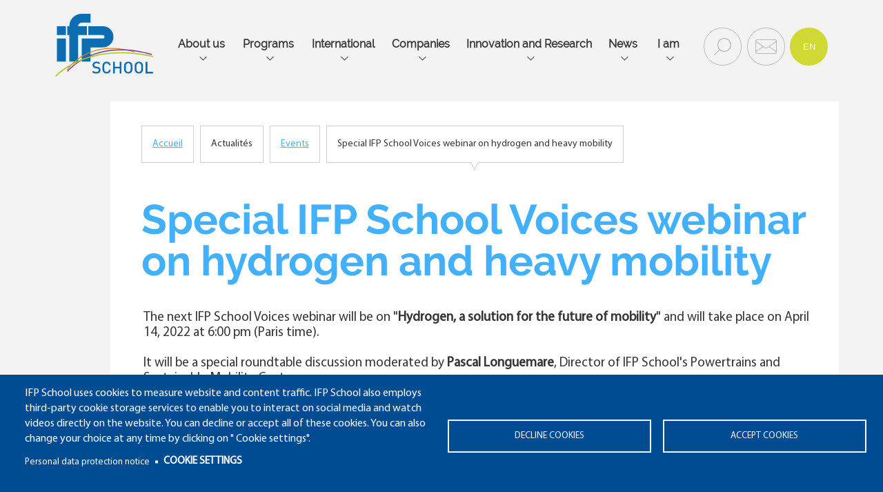

--- FILE ---
content_type: text/html; charset=UTF-8
request_url: https://www.ifp-school.com/en/event/special-ifp-school-voices-webinar-hydrogen-and-heavy-mobility
body_size: 16146
content:
<!DOCTYPE html>
<html  lang="en" dir="ltr" prefix="content: http://purl.org/rss/1.0/modules/content/  dc: http://purl.org/dc/terms/  foaf: http://xmlns.com/foaf/0.1/  og: http://ogp.me/ns#  rdfs: http://www.w3.org/2000/01/rdf-schema#  schema: http://schema.org/  sioc: http://rdfs.org/sioc/ns#  sioct: http://rdfs.org/sioc/types#  skos: http://www.w3.org/2004/02/skos/core#  xsd: http://www.w3.org/2001/XMLSchema# ">
  <head>
    <meta charset="utf-8" />
<script>var _mtm = window._mtm = window._mtm || [];
             _mtm.push({'mtm.startTime': (new Date().getTime()), 'event': 'mtm.Start'});
             (function() {
                var d=document, g=d.createElement('script'), s=d.getElementsByTagName('script')[0];
                g.async=true; g.src='https://matomo-ifpen.preprod-digiwin.xsalto.com/js/container_EtaFH11j.js'; s.parentNode.insertBefore(g,s);
             })();</script>
<script async src="https://www.googletagmanager.com/gtag/js?id=UA-42162741-2" type="text/plain" id="cookies_ga_google_analytics_tracking_file" data-cookieconsent="analytics"></script>
<script>window.dataLayer = window.dataLayer || [];function gtag(){dataLayer.push(arguments)};gtag("js", new Date());gtag("set", "developer_id.dMDhkMT", true);gtag("config", "UA-42162741-2", {"groups":"default","anonymize_ip":true,"page_placeholder":"PLACEHOLDER_page_path","allow_ad_personalization_signals":false});</script>
<style>/* @see https://github.com/aFarkas/lazysizes#broken-image-symbol */.js img.lazyload:not([src]) { visibility: hidden; }/* @see https://github.com/aFarkas/lazysizes#automatically-setting-the-sizes-attribute */.js img.lazyloaded[data-sizes=auto] { display: block; width: 100%; }</style>
<meta name="description" content="The next IFP School Voices webinar will be on &quot;Hydrogen, a solution for the future of mobility&quot; and will take place on April 14, 2022 at 6:00 pm (Paris time)." />
<link rel="canonical" href="https://www.ifp-school.com/en/event/special-ifp-school-voices-webinar-hydrogen-and-heavy-mobility" />
<meta name="robots" content="index" />
<meta name="Generator" content="Drupal 10 (https://www.drupal.org)" />
<meta name="MobileOptimized" content="width" />
<meta name="HandheldFriendly" content="true" />
<meta name="viewport" content="width=device-width, initial-scale=1.0" />
<style>div#sliding-popup, div#sliding-popup .eu-cookie-withdraw-banner, .eu-cookie-withdraw-tab {background: #0779bf} div#sliding-popup.eu-cookie-withdraw-wrapper { background: transparent; } #sliding-popup h1, #sliding-popup h2, #sliding-popup h3, #sliding-popup p, #sliding-popup label, #sliding-popup div, .eu-cookie-compliance-more-button, .eu-cookie-compliance-secondary-button, .eu-cookie-withdraw-tab { color: #ffffff;} .eu-cookie-withdraw-tab { border-color: #ffffff;}</style>
<link rel="icon" href="/sites/default/files/favicon_0.ico" type="image/vnd.microsoft.icon" />
<link rel="alternate" hreflang="fr" href="https://www.ifp-school.com/evenement/ifp-school-voices-webinaire-special-sur-lhydrogene-et-la-mobilite-lourde" />
<link rel="alternate" hreflang="en" href="https://www.ifp-school.com/en/event/special-ifp-school-voices-webinar-hydrogen-and-heavy-mobility" />
<script src="/sites/default/files/google_tag/ifp_school/google_tag.script.js?t7f4tb" defer></script>

    <title>Special IFP School Voices webinar on hydrogen and heavy mobility | IFP School</title>
    <link rel="stylesheet" media="all" href="/sites/default/files/css/css_yUp3KID_SnyWpMiLMB0mprQOg8TPYEmFrMPoQOGsp-U.css?delta=0&amp;language=en&amp;theme=customtheme&amp;include=[base64]" />
<link rel="stylesheet" media="all" href="/sites/default/files/css/css_9PgPl-qKuOiSebYd8lVgcyqqjYNfwcpSyyk5EyJmBI4.css?delta=1&amp;language=en&amp;theme=customtheme&amp;include=[base64]" />
<link rel="stylesheet" media="print" href="/sites/default/files/css/css_nyNMroL9yKMApOoCe1zZbHfpUeT94PFEzZmD9LSzRw0.css?delta=2&amp;language=en&amp;theme=customtheme&amp;include=[base64]" />
<link rel="stylesheet" media="all" href="/sites/default/files/css/css_tXRm-ZT8uzMt8e5zTzpYOekIY5hLDhs6uR_6v21J79c.css?delta=3&amp;language=en&amp;theme=customtheme&amp;include=[base64]" />
<link rel="stylesheet" media="all" href="/sites/default/files/css/css_Xn4jXwA33VMrDk29UCzxHtZJW1JAFPUiZuCNSimNvHA.css?delta=4&amp;language=en&amp;theme=customtheme&amp;include=[base64]" />

    
  </head>
  <body class="layout-no-sidebars user-logged-out path-node page-node-type-evenement gabPageEditoriale gabPageFille">
    <a href="#main-content" class="visually-hidden focusable skip-link">
      Skip to main content
    </a>
    <noscript><iframe src="https://www.googletagmanager.com/ns.html?id=GTM-NSB987N" height="0" width="0" style="display:none;visibility:hidden"></iframe></noscript>
      <div class="dialog-off-canvas-main-canvas" data-off-canvas-main-canvas>
    <!-- HEADER -->
<header>
  <div>
      <!-- TOPBAR -->
      <div class="topbar">
          <!-- COL GAUCHE -->
          <div class="colGauche">  <div class="region region-headercolgauche">
    <div id="block-sitebranding" class="clearfix site-branding block block-system block-system-branding-block">
  
    
        <a href="/en" rel="home" class="site-branding__logo">
      <img src="/sites/default/themes/customtheme/logo.svg" alt="Home" />
    </a>
    </div>

  </div>
</div>
          <!-- //COL GAUCHE-->

          <!-- COL MILIEU -->
          <div class="colMilieu">  <div class="region region-headercolmilieu">
    
<nav role="navigation" aria-labelledby="block-customtheme-main-menu-menu" id="block-customtheme-main-menu" class="block block-menu navigation menu--main">
            
  <h2 class="visually-hidden" id="block-customtheme-main-menu-menu">Main navigation</h2>
  

        <div class="content">
            <div class="menu-toggle-target menu-toggle-target-show" id="show-block-customtheme-main-menu"></div>
      <div class="menu-toggle-target" id="hide-block-customtheme-main-menu"></div>
      <a class="menu-toggle" href="#show-block-customtheme-main-menu">Show &mdash; Main navigation</a>
      <a class="menu-toggle menu-toggle--hide" href="#hide-block-customtheme-main-menu">Hide &mdash; Main navigation</a>
      


            <ul block="block-customtheme-main-menu" class="clearfix main-nav">
                                                                <li class="top-level-link">
                <span>About us</span>
                                                              <div class="sub-menu-block">
            <ul class="sub-menu-lists">
                                                <li>
                <a href="/en/about-us/who-are-we" data-drupal-link-system-path="node/163">Who Are We?</a>
                                                                <ul class="sub-menu-level-2">
                                                <li>
                <a href="/en/about-us/who-are-we/mission-and-values" data-drupal-link-system-path="node/162">Mission and Values</a>
                            </li>
                                <li>
                <a href="/en/about-us/who-are-we/governance" data-drupal-link-system-path="node/165">Governance</a>
                            </li>
                                <li>
                <a href="/en/about-us/who-are-we/equality-between-women-men" data-drupal-link-system-path="node/1906">Equality between Women &amp; Men</a>
                            </li>
                                <li>
                <a href="/en/liste-temoignages" title="Personal experiences" data-drupal-link-system-path="liste-temoignages">Personal experiences</a>
                            </li>
                                <li>
                <a href="/en/about-us/who-are-we/history" data-drupal-link-system-path="node/164">History</a>
                            </li>
            </ul>
            
                            </li>
                                <li>
                <span>Why Choose our School?</span>
                                                                <ul class="sub-menu-level-2">
                                                <li>
                <a href="/en/about-us/why-choose-our-school/making-success-energy-transition-ifp-schools-strengths" data-drupal-link-system-path="node/170">Making a success of the energy transition: IFP School&#039;s strengths</a>
                            </li>
                                <li>
                <a href="/en/about-us/why-choose-our-school/hydrogen-skills" data-drupal-link-system-path="node/1564">Hydrogen skills</a>
                            </li>
                                <li>
                <a href="/en/node/1815" data-drupal-link-system-path="node/1815">Centre de formation des apprentis (CFA) IFP School</a>
                            </li>
                                <li>
                <a href="/en/about-us/why-choose-our-school/making-professionals" data-drupal-link-system-path="node/171">Making Professionals</a>
                            </li>
                                <li>
                <a href="/en/about-us/why-choose-our-school/open-day" data-drupal-link-system-path="node/1819">Open Day</a>
                            </li>
                                <li>
                <a href="/en/about-us/why-choose-our-school/webinar-mastere-specialise" data-drupal-link-system-path="node/2103">Webinar Mastère Spécialisé</a>
                            </li>
            </ul>
            
                            </li>
                                <li>
                <span>Welcome to the campus</span>
                                                                <ul class="sub-menu-level-2">
                                                <li>
                <a href="/en/about-us/welcome-campus/access-campus" data-drupal-link-system-path="node/176">Access to the campus</a>
                            </li>
                                <li>
                <a href="/en/about-us/welcome-campus/accomodation-and-budget" data-drupal-link-system-path="node/177">Accomodation and Budget</a>
                            </li>
                                <li>
                <a href="/en/about-us/welcome-campus/ifp-school-handi-friendly" data-drupal-link-system-path="node/1531">IFP School is handi-friendly</a>
                            </li>
                                <li>
                <a href="/en/about-us/welcome-campus/sustainable-campus-initiative" data-drupal-link-system-path="node/178">Sustainable Campus Initiative</a>
                            </li>
                                <li>
                <a href="/en/about-us/welcome-campus/school-life" data-drupal-link-system-path="node/179">School Life</a>
                            </li>
                                <li>
                <a href="/en/about-us/welcome-campus/valorization-student-engagement" data-drupal-link-system-path="node/1614">Valorization of student engagement</a>
                            </li>
            </ul>
            
                            </li>
                                <li>
                <span>Partners</span>
                                                                <ul class="sub-menu-level-2">
                                                <li>
                <a href="/en/about-us/partners/partner-companies-event" data-drupal-link-system-path="node/180">Partner Companies Event</a>
                            </li>
                                <li>
                <a href="/en/partenaires/liste?type=5" data-drupal-link-query="{&quot;type&quot;:&quot;5&quot;}" data-drupal-link-system-path="partenaires/liste">Academic Partners</a>
                            </li>
                                <li>
                <a href="/en/partenaires/liste?type=6" data-drupal-link-query="{&quot;type&quot;:&quot;6&quot;}" data-drupal-link-system-path="partenaires/liste">Industrial Partners</a>
                            </li>
                                <li>
                <a href="/en/companies/becoming-industrial-partner" data-drupal-link-system-path="node/224">Becoming an Industrial Partner</a>
                            </li>
            </ul>
            
                            </li>
                                <li>
                <a href="https://alumni.ifp-school.com/fr/">Alumni Association</a>
                            </li>
                                <li>
                <a href="/en/about-us/ifp-school-voices" data-drupal-link-system-path="node/992">IFP School Voices</a>
                            </li>
            </ul>
            </div>
           
                            </li>
                                                            <li class="flex-co top-level-link">
                <span>Programs</span>
                                                              <div class="sub-menu-block">
            <ul class="sub-menu-lists">
                                                <li>
                <span>Training fields and Faculty</span>
                                                                <ul class="sub-menu-level-2">
                                                <li>
                <a href="/en/programs/training-fields-and-faculty/training-fields" data-drupal-link-system-path="node/172">Training Fields</a>
                            </li>
                                <li>
                <a href="/en/programs/training-fields-and-faculty/powertrains-and-sustainable-mobility" data-drupal-link-system-path="node/215">Powertrains and Sustainable Mobility</a>
                            </li>
                                <li>
                <a href="/en/programs/training-fields-and-faculty/energy-economics-and-management" data-drupal-link-system-path="node/216">Energy Economics and Management</a>
                            </li>
                                <li>
                <a href="/en/programs/training-fields-and-faculty/processes-energy-and-chemicals" data-drupal-link-system-path="node/217">Processes for Energy and Chemicals</a>
                            </li>
                                <li>
                <a href="/en/programs/training-fields-and-faculty/georesources-and-energy" data-drupal-link-system-path="node/218">Georesources and Energy</a>
                            </li>
            </ul>
            
                            </li>
                                <li>
                <a href="/en/programs/specialized-engineering-graduate-degree-0" data-drupal-link-system-path="node/1782">Specialized Engineering Graduate Degree</a>
                                                                <ul class="sub-menu-level-2">
                                                <li>
                <a href="/en/training/specialized-engineering-graduate-degree/energy-and-powertrains" data-drupal-link-system-path="node/183">Energy and Powertrains</a>
                            </li>
                                <li>
                <a href="/en/training/specialized-engineering-graduate-degree/powertrain-engineering" data-drupal-link-system-path="node/101">Powertrain Engineering</a>
                            </li>
                                <li>
                <a href="/en/training/specialized-engineering-graduate-degree/energy-and-products" data-drupal-link-system-path="node/184">Energy and Products</a>
                            </li>
                                <li>
                <a href="/en/training/specialized-engineering-graduate-degree/electricity-management-and-digital" data-drupal-link-system-path="node/1982">Electricity Management and Digital</a>
                            </li>
                                <li>
                <a href="/en/training/specialized-engineering-graduate-degree/energy-and-markets" data-drupal-link-system-path="node/185">Energy and Markets</a>
                            </li>
                                <li>
                <a href="/en/training/specialized-engineering-graduate-degree/energy-technology-economics-and-management" data-drupal-link-system-path="node/186">Energy Technology Economics and Management</a>
                            </li>
                                <li>
                <a href="/en/training/specialized-engineering-graduate-degree/energy-and-processes" data-drupal-link-system-path="node/187">Energy and Processes</a>
                            </li>
                                <li>
                <a href="/en/training/specialized-engineering-graduate-degree/processes-and-polymers" data-drupal-link-system-path="node/188">Processes and Polymers</a>
                            </li>
                                <li>
                <a href="/en/training/specialized-engineering-graduate-degree/subsurface-technologies-sustainable-energies" data-drupal-link-system-path="node/1961">Subsurface Technologies for Sustainable Energies</a>
                            </li>
                                <li>
                <a href="/en/training/specialized-engineering-graduate-degree/petroleum-engineering-and-project-development" data-drupal-link-system-path="node/191">Petroleum Engineering and Project Development</a>
                            </li>
                                <li>
                <a href="/en/training/specialized-engineering-graduate-degree/offshore-wind-project-development" data-drupal-link-system-path="node/1962">Offshore Wind Project Development</a>
                            </li>
            </ul>
            
                            </li>
                                <li>
                <span>Terms and conditions: admission/program schedule/apprenticeship</span>
                                                                <ul class="sub-menu-level-2">
                                                <li>
                <a href="/en/programs/terms-and-conditions-admissionprogram-scheduleapprenticeship/application-procedure" data-drupal-link-system-path="node/193">Application Procedure</a>
                            </li>
                                <li>
                <a href="/en/programs/terms-and-conditions-admissionprogram-scheduleapprenticeship/program-schedule" data-drupal-link-system-path="node/330">Program schedule</a>
                            </li>
                                <li>
                <a href="/en/programs/terms-and-conditions-admissionprogram-scheduleapprenticeship/apprenticeship" data-drupal-link-system-path="node/208">Apprenticeship</a>
                            </li>
                                <li>
                <a href="https://application.ifp-school.com/en/2/candidates/sign_in">Submit your application</a>
                            </li>
            </ul>
            
                            </li>
                                <li>
                <a href="/en/programs/advanced-master-degrees-mastere-specialise" data-drupal-link-system-path="node/194">Advanced-master degrees - Mastère Spécialisé</a>
                                                                <ul class="sub-menu-level-2">
                                                <li>
                <a href="/en/training/advanced-master-degrees-mastere-specialise/hydrogen-project-and-engineering" title="Hydrogen Project and Engineering" data-drupal-link-system-path="node/1837">Hydrogen Project and Engineering</a>
                            </li>
                                <li>
                <a href="/en/training/advanced-master-degrees-mastere-specialise/geo-data-management-energy-mix" data-drupal-link-system-path="node/1548">Geo Data Management for Energy Mix</a>
                            </li>
                                <li>
                <a href="/en/training/advanced-master-degrees-mastere-specialise/management-de-lenergie-et-du-carbone-dans" data-drupal-link-system-path="node/1973">Management de l’énergie et du carbone dans l’entreprise</a>
                            </li>
            </ul>
            
                            </li>
                                <li>
                <a href="/en/programs/executive-master-management-energy" title="Executive Master of Management in Energy" data-drupal-link-system-path="node/197">Executive Master of Management in Energy</a>
                            </li>
                                <li>
                <a href="/en/programs/masters" data-drupal-link-system-path="node/198">Masters</a>
                                                                <ul class="sub-menu-level-2">
                                                <li>
                <a href="/en/programs/masters/electrification-automotive-propulsion" data-drupal-link-system-path="node/199">Electrification of Automotive Propulsion</a>
                            </li>
                                <li>
                <a href="/en/programs/masters/environmental-energy-and-transport-economics" data-drupal-link-system-path="node/200">Environmental, Energy and Transport Economics</a>
                            </li>
                                <li>
                <a href="/en/programs/masters/catalysis-and-processes" data-drupal-link-system-path="node/201">Catalysis and Processes</a>
                            </li>
                                <li>
                <a href="/en/programs/masters/geosciences-energy-system-transition" data-drupal-link-system-path="node/1624">Geosciences for the energy system transition</a>
                            </li>
            </ul>
            
                            </li>
                                <li>
                <a href="/en/programs/doctoral-theses" data-drupal-link-system-path="node/203">Doctoral Theses</a>
                            </li>
                                <li>
                <a href="/en/programs/mooc" data-drupal-link-system-path="node/206">MOOC</a>
                            </li>
                                <li>
                <a href="/en/programs/professional-training" title="Professional training" data-drupal-link-system-path="node/207">Professional Training</a>
                                                                <ul class="sub-menu-level-2">
                                                <li>
                <a href="/en/programs/professional-training/accreditation-prior-experience-and-learning-vae" data-drupal-link-system-path="node/1563">Accreditation of prior experience and learning (VAE)</a>
                            </li>
            </ul>
            
                            </li>
            </ul>
            </div>
           
                            </li>
                                                            <li class="top-level-link">
                <span>International</span>
                                                              <div class="sub-menu-block">
            <ul class="sub-menu-lists">
                                                <li>
                <a href="/en/about-us/welcome-campus/international-students" data-drupal-link-system-path="node/329">International Students</a>
                                                                <ul class="sub-menu-level-2">
                                                <li>
                <a href="/en/programs/terms-and-conditions-admissionprogram-scheduleapprenticeship/application-procedure" data-drupal-link-system-path="node/193">Application Procedure</a>
                            </li>
            </ul>
            
                            </li>
                                <li>
                <a href="/en/international/international-partnerships" data-drupal-link-system-path="node/221">International Partnerships</a>
                            </li>
                                <li>
                <a href="/en/international/international-development-strategy" data-drupal-link-system-path="node/222">International Development Strategy</a>
                            </li>
            </ul>
            </div>
           
                            </li>
                                                            <li class="top-level-link">
                <span>Companies</span>
                                                              <div class="sub-menu-block">
            <ul class="sub-menu-lists">
                                                <li>
                <a href="/en/companies/becoming-industrial-partner" data-drupal-link-system-path="node/224">Becoming an Industrial Partner</a>
                                                                <ul class="sub-menu-level-2">
                                                <li>
                <a href="/en/companies/becoming-industrial-partner/solde-de-la-taxe-dapprentissage" data-drupal-link-system-path="node/1894">Solde de la taxe d&#039;apprentissage</a>
                            </li>
            </ul>
            
                            </li>
                                <li>
                <a href="/en/companies/supporting-students" data-drupal-link-system-path="node/225">Supporting Students</a>
                            </li>
                                <li>
                <a href="/en/companies/offers-our-partners" data-drupal-link-system-path="node/226">Offers from our partners</a>
                                                                <ul class="sub-menu-level-2">
                                                <li>
                <a href="/en/offers-for-specialized-engineering-programs" data-drupal-link-system-path="offres-programmes-ingenieur-specialise">Offers for Specialized Engineering programs</a>
                            </li>
                                <li>
                <a href="https://www.ifp-school.com/en/offers-for-masters-programs">Offers Advanced-master degrees - Mastère Spécialisé</a>
                            </li>
                                <li>
                <a href="/en/companies/offers-our-partners/job-offers" data-drupal-link-system-path="node/1565">Job offers</a>
                            </li>
            </ul>
            
                            </li>
                                <li>
                <a href="/en/companies/students-awarded-professionals" data-drupal-link-system-path="node/227">Students Awarded by Professionals</a>
                            </li>
            </ul>
            </div>
           
                            </li>
                                                            <li class="top-level-link">
                <span>Innovation and Research</span>
                                                              <div class="sub-menu-block">
            <ul class="sub-menu-lists">
                                                <li>
                <a href="/en/innovation-and-research/ties-research" data-drupal-link-system-path="node/228">Ties with Research</a>
                                                                <ul class="sub-menu-level-2">
                                                <li>
                <a href="/en/innovation-and-research/ties-research/accreditations-supervise-doctoral-research" title="Rubrique Habilitations à diriger des recherches" data-drupal-link-system-path="node/1214">Accreditations to supervise doctoral research</a>
                            </li>
            </ul>
            
                            </li>
                                <li>
                <a href="/en/innovation-and-research/teaching-and-research-chairs" data-drupal-link-system-path="node/229">Teaching and Research Chairs</a>
                                                                <ul class="sub-menu-level-2">
                                                <li>
                <a href="/en/innovation-and-research/teaching-and-research-chairs/carma-chair" title="Section on the CarMa Chair" data-drupal-link-system-path="node/783">CarMa Chair</a>
                            </li>
                                <li>
                <a href="/en/innovation-and-research/teaching-and-research-chairs/ecav-chair" title="Rubrique de la Chaire ECAV" data-drupal-link-system-path="node/1026">ECAV Chair</a>
                            </li>
                                <li>
                <a href="/en/innovation-and-research/teaching-and-research-chairs/etd-chair" title="Section of the ETD Chair" data-drupal-link-system-path="node/1051">ETD Chair</a>
                            </li>
                                <li>
                <a href="/en/innovation-and-research/teaching-and-research-chairs/elether-chair" title="Section of the EleTher Chair" data-drupal-link-system-path="node/1152">EleTher Chair</a>
                            </li>
            </ul>
            
                            </li>
                                <li>
                <a href="/en/innovation-and-research/lab-enov" title="Rubrique du Lab e·nov" data-drupal-link-system-path="node/1163">Lab e·nov</a>
                            </li>
                                <li>
                <a href="/en/innovation-and-research/broad-resources" data-drupal-link-system-path="node/548">Broad Resources</a>
                            </li>
            </ul>
            </div>
           
                            </li>
                                                            <li class="top-level-link">
                <span>News</span>
                                                              <div class="sub-menu-block">
            <ul class="sub-menu-lists">
                                                <li>
                <a href="/en/agenda" data-drupal-link-system-path="agenda">Events</a>
                            </li>
                                <li>
                <a href="/en/news/newsletter" data-drupal-link-system-path="node/291">Newsletter</a>
                            </li>
                                <li>
                <a href="/en/toute-l-actu" data-drupal-link-system-path="toute-l-actu">In the News</a>
                            </li>
                                <li>
                <a href="/en/faq" title="Frequently asked questions" data-drupal-link-system-path="faq">FAQ</a>
                            </li>
            </ul>
            </div>
           
                            </li>
                                                            <li class="top-level-link">
                <span class="je-suis">I am</span>
                                                              <div class="sub-menu-block">
            <ul class="sub-menu-lists">
                                                <li>
                <a href="/en/i-am/student" data-drupal-link-system-path="node/257">a Student</a>
                            </li>
                                <li>
                <a href="/en/i-am/alumnus-ifp-school" data-drupal-link-system-path="node/259">an Alumnus of IFP School</a>
                            </li>
                                <li>
                <a href="/en/i-am/company" data-drupal-link-system-path="node/258">a Company</a>
                            </li>
                                <li>
                <a href="/en/i-am/journalist" data-drupal-link-system-path="node/260">a Journalist</a>
                            </li>
            </ul>
            </div>
           
                            </li>
            </ul>
            


    </div>
  </nav>
<div class="search-block-form block block-search container-inline" data-drupal-selector="search-block-form" id="block-customtheme-search" role="search">
  
      <h2>Search</h2>
    
      <div class="content container-inline">
      <form block="block-customtheme-search" action="/en/search/node" method="get" id="search-block-form" accept-charset="UTF-8" class="search-form search-block-form">
  <div class="js-form-item form-item js-form-type-search form-type-search js-form-item-keys form-item-keys form-no-label">
      <label for="edit-keys" class="visually-hidden">Search</label>
        <input title="Enter the terms you wish to search for." data-drupal-selector="edit-keys" type="search" id="edit-keys" name="keys" value="" size="15" maxlength="128" class="form-search" />

        </div>
<div data-drupal-selector="edit-actions" class="form-actions js-form-wrapper form-wrapper" id="edit-actions"><input class="search-form__submit button js-form-submit form-submit" data-drupal-selector="edit-submit" type="submit" id="edit-submit" value="Search" />
</div>

</form>

    </div>
  </div>

  </div>
</div>
          <!-- //COL GAUCHE-->

          <!-- COL DROITE -->
          <div class="colDroite">  <div class="region region-headercoldroite">
    
<nav role="navigation" aria-labelledby="block-rechercheretcontact-menu" id="block-rechercheretcontact" class="block block-menu navigation menu--rechercher-et-contact">
            
  <h2 class="visually-hidden" id="block-rechercheretcontact-menu">Rechercher et contact</h2>
  

        <div class="content">
            <div class="menu-toggle-target menu-toggle-target-show" id="show-block-rechercheretcontact"></div>
      <div class="menu-toggle-target" id="hide-block-rechercheretcontact"></div>
      <a class="menu-toggle" href="#show-block-rechercheretcontact">Show &mdash; Rechercher et contact</a>
      <a class="menu-toggle menu-toggle--hide" href="#hide-block-rechercheretcontact">Hide &mdash; Rechercher et contact</a>
      
              <ul block="block-rechercheretcontact" class="clearfix menu">
                    <li class="menu-item">
        <span>Recherche</span>
              </li>
                <li class="menu-item">
        <a href="/en/form/contact" data-drupal-link-system-path="webform/contact">Contact</a>
              </li>
        </ul>
  


    </div>
  </nav>
<div class="language-switcher-language-url block block-language block-language-blocklanguage-interface" id="block-selecteurdelangue" role="navigation">
  
    
      <div class="content">
      <ul block="block-selecteurdelangue" class="links"><li hreflang="fr" data-drupal-link-system-path="node/1467" class="fr"><a href="/evenement/ifp-school-voices-webinaire-special-sur-lhydrogene-et-la-mobilite-lourde" class="language-link" hreflang="fr" data-drupal-link-system-path="node/1467">fr</a></li><li hreflang="en" data-drupal-link-system-path="node/1467" class="en is-active" aria-current="page"><a href="/en/event/special-ifp-school-voices-webinar-hydrogen-and-heavy-mobility" class="language-link is-active" hreflang="en" data-drupal-link-system-path="node/1467" aria-current="page">en</a></li></ul>
    </div>
  </div>

<nav role="navigation" aria-labelledby="block-controles-menu" id="block-controles" class="block block-menu navigation menu--controles">
            
  <h2 class="visually-hidden" id="block-controles-menu">Contrôles</h2>
  

        <div class="content">
            <div class="menu-toggle-target menu-toggle-target-show" id="show-block-controles"></div>
      <div class="menu-toggle-target" id="hide-block-controles"></div>
      <a class="menu-toggle" href="#show-block-controles">Show &mdash; Contrôles</a>
      <a class="menu-toggle menu-toggle--hide" href="#hide-block-controles">Hide &mdash; Contrôles</a>
      
              <ul block="block-controles" class="clearfix menu">
                    <li class="menu-item">
        <span class="btnOngletPrev js-menu-back">Retour</span>
              </li>
        </ul>
  


    </div>
  </nav>

<nav role="navigation" aria-labelledby="block-mainnavigationmobile-menu" id="block-mainnavigationmobile" class="block block-menu navigation menu--main">
            
  <h2 class="visually-hidden" id="block-mainnavigationmobile-menu">Main navigation mobile</h2>
  

        <div class="content">
            <div class="menu-toggle-target menu-toggle-target-show" id="show-block-mainnavigationmobile"></div>
      <div class="menu-toggle-target" id="hide-block-mainnavigationmobile"></div>
      <a class="menu-toggle" href="#show-block-mainnavigationmobile">Show &mdash; Main navigation mobile</a>
      <a class="menu-toggle menu-toggle--hide" href="#hide-block-mainnavigationmobile">Hide &mdash; Main navigation mobile</a>
      
<div class="menu-mobile">
  <button type="button" name="button"><span></span></button>
  <div class="wrapMenu">
    <div class="containerMenu">
                                                      <ul block="block-mainnavigationmobile" class="clearfix menu niveau1">
                                                          <li class="menu-item menu-item--expanded">
                  <span>About us</span>                                                                                    <ul class="menu niveau2">
                                                          <li class="menu-item menu-item--expanded has-button">
                  <a href="/en/about-us/who-are-we" data-drupal-link-system-path="node/163">Who Are We?</a><button class="menu-navigation"></button>                                                                                    <ul class="menu niveau3">
                                                          <li class="menu-item">
                  <a href="/en/about-us/who-are-we/mission-and-values" data-drupal-link-system-path="node/162">Mission and Values</a>                                  </li>
                                              <li class="menu-item">
                  <a href="/en/about-us/who-are-we/governance" data-drupal-link-system-path="node/165">Governance</a>                                  </li>
                                              <li class="menu-item">
                  <a href="/en/about-us/who-are-we/equality-between-women-men" data-drupal-link-system-path="node/1906">Equality between Women &amp; Men</a>                                  </li>
                                              <li class="menu-item">
                  <a href="/en/liste-temoignages" title="Personal experiences" data-drupal-link-system-path="liste-temoignages">Personal experiences</a>                                  </li>
                                              <li class="menu-item">
                  <a href="/en/about-us/who-are-we/history" data-drupal-link-system-path="node/164">History</a>                                  </li>
                            </ul>
                  
                                  </li>
                                              <li class="menu-item menu-item--expanded has-button">
                  <span>Why Choose our School?</span><button class="menu-navigation"></button>                                                                                    <ul class="menu niveau3">
                                                          <li class="menu-item">
                  <a href="/en/about-us/why-choose-our-school/making-success-energy-transition-ifp-schools-strengths" data-drupal-link-system-path="node/170">Making a success of the energy transition: IFP School&#039;s strengths</a>                                  </li>
                                              <li class="menu-item">
                  <a href="/en/about-us/why-choose-our-school/hydrogen-skills" data-drupal-link-system-path="node/1564">Hydrogen skills</a>                                  </li>
                                              <li class="menu-item">
                  <a href="/en/node/1815" data-drupal-link-system-path="node/1815">Centre de formation des apprentis (CFA) IFP School</a>                                  </li>
                                              <li class="menu-item">
                  <a href="/en/about-us/why-choose-our-school/making-professionals" data-drupal-link-system-path="node/171">Making Professionals</a>                                  </li>
                                              <li class="menu-item">
                  <a href="/en/about-us/why-choose-our-school/open-day" data-drupal-link-system-path="node/1819">Open Day</a>                                  </li>
                                              <li class="menu-item">
                  <a href="/en/about-us/why-choose-our-school/webinar-mastere-specialise" data-drupal-link-system-path="node/2103">Webinar Mastère Spécialisé</a>                                  </li>
                            </ul>
                  
                                  </li>
                                              <li class="menu-item menu-item--expanded has-button">
                  <span>Welcome to the campus</span><button class="menu-navigation"></button>                                                                                    <ul class="menu niveau3">
                                                          <li class="menu-item">
                  <a href="/en/about-us/welcome-campus/access-campus" data-drupal-link-system-path="node/176">Access to the campus</a>                                  </li>
                                              <li class="menu-item">
                  <a href="/en/about-us/welcome-campus/accomodation-and-budget" data-drupal-link-system-path="node/177">Accomodation and Budget</a>                                  </li>
                                              <li class="menu-item">
                  <a href="/en/about-us/welcome-campus/ifp-school-handi-friendly" data-drupal-link-system-path="node/1531">IFP School is handi-friendly</a>                                  </li>
                                              <li class="menu-item">
                  <a href="/en/about-us/welcome-campus/sustainable-campus-initiative" data-drupal-link-system-path="node/178">Sustainable Campus Initiative</a>                                  </li>
                                              <li class="menu-item">
                  <a href="/en/about-us/welcome-campus/school-life" data-drupal-link-system-path="node/179">School Life</a>                                  </li>
                                              <li class="menu-item">
                  <a href="/en/about-us/welcome-campus/valorization-student-engagement" data-drupal-link-system-path="node/1614">Valorization of student engagement</a>                                  </li>
                            </ul>
                  
                                  </li>
                                              <li class="menu-item menu-item--expanded has-button">
                  <span>Partners</span><button class="menu-navigation"></button>                                                                                    <ul class="menu niveau3">
                                                          <li class="menu-item">
                  <a href="/en/about-us/partners/partner-companies-event" data-drupal-link-system-path="node/180">Partner Companies Event</a>                                  </li>
                                              <li class="menu-item">
                  <a href="/en/partenaires/liste?type=5" data-drupal-link-query="{&quot;type&quot;:&quot;5&quot;}" data-drupal-link-system-path="partenaires/liste">Academic Partners</a>                                  </li>
                                              <li class="menu-item">
                  <a href="/en/partenaires/liste?type=6" data-drupal-link-query="{&quot;type&quot;:&quot;6&quot;}" data-drupal-link-system-path="partenaires/liste">Industrial Partners</a>                                  </li>
                                              <li class="menu-item">
                  <a href="/en/companies/becoming-industrial-partner" data-drupal-link-system-path="node/224">Becoming an Industrial Partner</a>                                  </li>
                            </ul>
                  
                                  </li>
                                              <li class="menu-item">
                  <a href="https://alumni.ifp-school.com/fr/">Alumni Association</a>                                  </li>
                                              <li class="menu-item">
                  <a href="/en/about-us/ifp-school-voices" data-drupal-link-system-path="node/992">IFP School Voices</a>                                  </li>
                            </ul>
                  
                                  </li>
                                              <li class="flex-co menu-item menu-item--expanded">
                  <span>Programs</span>                                                                                    <ul class="menu niveau2">
                                                          <li class="menu-item menu-item--expanded has-button">
                  <span>Training fields and Faculty</span><button class="menu-navigation"></button>                                                                                    <ul class="menu niveau3">
                                                          <li class="menu-item">
                  <a href="/en/programs/training-fields-and-faculty/training-fields" data-drupal-link-system-path="node/172">Training Fields</a>                                  </li>
                                              <li class="menu-item">
                  <a href="/en/programs/training-fields-and-faculty/powertrains-and-sustainable-mobility" data-drupal-link-system-path="node/215">Powertrains and Sustainable Mobility</a>                                  </li>
                                              <li class="menu-item">
                  <a href="/en/programs/training-fields-and-faculty/energy-economics-and-management" data-drupal-link-system-path="node/216">Energy Economics and Management</a>                                  </li>
                                              <li class="menu-item">
                  <a href="/en/programs/training-fields-and-faculty/processes-energy-and-chemicals" data-drupal-link-system-path="node/217">Processes for Energy and Chemicals</a>                                  </li>
                                              <li class="menu-item">
                  <a href="/en/programs/training-fields-and-faculty/georesources-and-energy" data-drupal-link-system-path="node/218">Georesources and Energy</a>                                  </li>
                            </ul>
                  
                                  </li>
                                              <li class="menu-item menu-item--expanded has-button">
                  <a href="/en/programs/specialized-engineering-graduate-degree-0" data-drupal-link-system-path="node/1782">Specialized Engineering Graduate Degree</a><button class="menu-navigation"></button>                                                                                    <ul class="menu niveau3">
                                                          <li class="menu-item">
                  <a href="/en/training/specialized-engineering-graduate-degree/energy-and-powertrains" data-drupal-link-system-path="node/183">Energy and Powertrains</a>                                  </li>
                                              <li class="menu-item">
                  <a href="/en/training/specialized-engineering-graduate-degree/powertrain-engineering" data-drupal-link-system-path="node/101">Powertrain Engineering</a>                                  </li>
                                              <li class="menu-item">
                  <a href="/en/training/specialized-engineering-graduate-degree/energy-and-products" data-drupal-link-system-path="node/184">Energy and Products</a>                                  </li>
                                              <li class="menu-item">
                  <a href="/en/training/specialized-engineering-graduate-degree/electricity-management-and-digital" data-drupal-link-system-path="node/1982">Electricity Management and Digital</a>                                  </li>
                                              <li class="menu-item">
                  <a href="/en/training/specialized-engineering-graduate-degree/energy-and-markets" data-drupal-link-system-path="node/185">Energy and Markets</a>                                  </li>
                                              <li class="menu-item">
                  <a href="/en/training/specialized-engineering-graduate-degree/energy-technology-economics-and-management" data-drupal-link-system-path="node/186">Energy Technology Economics and Management</a>                                  </li>
                                              <li class="menu-item">
                  <a href="/en/training/specialized-engineering-graduate-degree/energy-and-processes" data-drupal-link-system-path="node/187">Energy and Processes</a>                                  </li>
                                              <li class="menu-item">
                  <a href="/en/training/specialized-engineering-graduate-degree/processes-and-polymers" data-drupal-link-system-path="node/188">Processes and Polymers</a>                                  </li>
                                              <li class="menu-item">
                  <a href="/en/training/specialized-engineering-graduate-degree/subsurface-technologies-sustainable-energies" data-drupal-link-system-path="node/1961">Subsurface Technologies for Sustainable Energies</a>                                  </li>
                                              <li class="menu-item">
                  <a href="/en/training/specialized-engineering-graduate-degree/petroleum-engineering-and-project-development" data-drupal-link-system-path="node/191">Petroleum Engineering and Project Development</a>                                  </li>
                                              <li class="menu-item">
                  <a href="/en/training/specialized-engineering-graduate-degree/offshore-wind-project-development" data-drupal-link-system-path="node/1962">Offshore Wind Project Development</a>                                  </li>
                            </ul>
                  
                                  </li>
                                              <li class="menu-item menu-item--expanded has-button">
                  <span>Terms and conditions: admission/program schedule/apprenticeship</span><button class="menu-navigation"></button>                                                                                    <ul class="menu niveau3">
                                                          <li class="menu-item">
                  <a href="/en/programs/terms-and-conditions-admissionprogram-scheduleapprenticeship/application-procedure" data-drupal-link-system-path="node/193">Application Procedure</a>                                  </li>
                                              <li class="menu-item">
                  <a href="/en/programs/terms-and-conditions-admissionprogram-scheduleapprenticeship/program-schedule" data-drupal-link-system-path="node/330">Program schedule</a>                                  </li>
                                              <li class="menu-item">
                  <a href="/en/programs/terms-and-conditions-admissionprogram-scheduleapprenticeship/apprenticeship" data-drupal-link-system-path="node/208">Apprenticeship</a>                                  </li>
                                              <li class="menu-item">
                  <a href="https://application.ifp-school.com/en/2/candidates/sign_in">Submit your application</a>                                  </li>
                            </ul>
                  
                                  </li>
                                              <li class="menu-item menu-item--expanded has-button">
                  <a href="/en/programs/advanced-master-degrees-mastere-specialise" data-drupal-link-system-path="node/194">Advanced-master degrees - Mastère Spécialisé</a><button class="menu-navigation"></button>                                                                                    <ul class="menu niveau3">
                                                          <li class="menu-item">
                  <a href="/en/training/advanced-master-degrees-mastere-specialise/hydrogen-project-and-engineering" title="Hydrogen Project and Engineering" data-drupal-link-system-path="node/1837">Hydrogen Project and Engineering</a>                                  </li>
                                              <li class="menu-item">
                  <a href="/en/training/advanced-master-degrees-mastere-specialise/geo-data-management-energy-mix" data-drupal-link-system-path="node/1548">Geo Data Management for Energy Mix</a>                                  </li>
                                              <li class="menu-item">
                  <a href="/en/training/advanced-master-degrees-mastere-specialise/management-de-lenergie-et-du-carbone-dans" data-drupal-link-system-path="node/1973">Management de l’énergie et du carbone dans l’entreprise</a>                                  </li>
                            </ul>
                  
                                  </li>
                                              <li class="menu-item">
                  <a href="/en/programs/executive-master-management-energy" title="Executive Master of Management in Energy" data-drupal-link-system-path="node/197">Executive Master of Management in Energy</a>                                  </li>
                                              <li class="menu-item menu-item--expanded has-button">
                  <a href="/en/programs/masters" data-drupal-link-system-path="node/198">Masters</a><button class="menu-navigation"></button>                                                                                    <ul class="menu niveau3">
                                                          <li class="menu-item">
                  <a href="/en/programs/masters/electrification-automotive-propulsion" data-drupal-link-system-path="node/199">Electrification of Automotive Propulsion</a>                                  </li>
                                              <li class="menu-item">
                  <a href="/en/programs/masters/environmental-energy-and-transport-economics" data-drupal-link-system-path="node/200">Environmental, Energy and Transport Economics</a>                                  </li>
                                              <li class="menu-item">
                  <a href="/en/programs/masters/catalysis-and-processes" data-drupal-link-system-path="node/201">Catalysis and Processes</a>                                  </li>
                                              <li class="menu-item">
                  <a href="/en/programs/masters/geosciences-energy-system-transition" data-drupal-link-system-path="node/1624">Geosciences for the energy system transition</a>                                  </li>
                            </ul>
                  
                                  </li>
                                              <li class="menu-item">
                  <a href="/en/programs/doctoral-theses" data-drupal-link-system-path="node/203">Doctoral Theses</a>                                  </li>
                                              <li class="menu-item">
                  <a href="/en/programs/mooc" data-drupal-link-system-path="node/206">MOOC</a>                                  </li>
                                              <li class="menu-item menu-item--expanded has-button">
                  <a href="/en/programs/professional-training" title="Professional training" data-drupal-link-system-path="node/207">Professional Training</a><button class="menu-navigation"></button>                                                                                    <ul class="menu niveau3">
                                                          <li class="menu-item">
                  <a href="/en/programs/professional-training/accreditation-prior-experience-and-learning-vae" data-drupal-link-system-path="node/1563">Accreditation of prior experience and learning (VAE)</a>                                  </li>
                            </ul>
                  
                                  </li>
                            </ul>
                  
                                  </li>
                                              <li class="menu-item menu-item--expanded">
                  <span>International</span>                                                                                    <ul class="menu niveau2">
                                                          <li class="menu-item menu-item--expanded has-button">
                  <a href="/en/about-us/welcome-campus/international-students" data-drupal-link-system-path="node/329">International Students</a><button class="menu-navigation"></button>                                                                                    <ul class="menu niveau3">
                                                          <li class="menu-item">
                  <a href="/en/programs/terms-and-conditions-admissionprogram-scheduleapprenticeship/application-procedure" data-drupal-link-system-path="node/193">Application Procedure</a>                                  </li>
                            </ul>
                  
                                  </li>
                                              <li class="menu-item">
                  <a href="/en/international/international-partnerships" data-drupal-link-system-path="node/221">International Partnerships</a>                                  </li>
                                              <li class="menu-item">
                  <a href="/en/international/international-development-strategy" data-drupal-link-system-path="node/222">International Development Strategy</a>                                  </li>
                            </ul>
                  
                                  </li>
                                              <li class="menu-item menu-item--expanded">
                  <span>Companies</span>                                                                                    <ul class="menu niveau2">
                                                          <li class="menu-item menu-item--expanded has-button">
                  <a href="/en/companies/becoming-industrial-partner" data-drupal-link-system-path="node/224">Becoming an Industrial Partner</a><button class="menu-navigation"></button>                                                                                    <ul class="menu niveau3">
                                                          <li class="menu-item">
                  <a href="/en/companies/becoming-industrial-partner/solde-de-la-taxe-dapprentissage" data-drupal-link-system-path="node/1894">Solde de la taxe d&#039;apprentissage</a>                                  </li>
                            </ul>
                  
                                  </li>
                                              <li class="menu-item">
                  <a href="/en/companies/supporting-students" data-drupal-link-system-path="node/225">Supporting Students</a>                                  </li>
                                              <li class="menu-item menu-item--expanded has-button">
                  <a href="/en/companies/offers-our-partners" data-drupal-link-system-path="node/226">Offers from our partners</a><button class="menu-navigation"></button>                                                                                    <ul class="menu niveau3">
                                                          <li class="menu-item">
                  <a href="/en/offers-for-specialized-engineering-programs" data-drupal-link-system-path="offres-programmes-ingenieur-specialise">Offers for Specialized Engineering programs</a>                                  </li>
                                              <li class="menu-item">
                  <a href="https://www.ifp-school.com/en/offers-for-masters-programs">Offers Advanced-master degrees - Mastère Spécialisé</a>                                  </li>
                                              <li class="menu-item">
                  <a href="/en/companies/offers-our-partners/job-offers" data-drupal-link-system-path="node/1565">Job offers</a>                                  </li>
                            </ul>
                  
                                  </li>
                                              <li class="menu-item">
                  <a href="/en/companies/students-awarded-professionals" data-drupal-link-system-path="node/227">Students Awarded by Professionals</a>                                  </li>
                            </ul>
                  
                                  </li>
                                              <li class="menu-item menu-item--expanded">
                  <span>Innovation and Research</span>                                                                                    <ul class="menu niveau2">
                                                          <li class="menu-item menu-item--expanded has-button">
                  <a href="/en/innovation-and-research/ties-research" data-drupal-link-system-path="node/228">Ties with Research</a><button class="menu-navigation"></button>                                                                                    <ul class="menu niveau3">
                                                          <li class="menu-item">
                  <a href="/en/innovation-and-research/ties-research/accreditations-supervise-doctoral-research" title="Rubrique Habilitations à diriger des recherches" data-drupal-link-system-path="node/1214">Accreditations to supervise doctoral research</a>                                  </li>
                            </ul>
                  
                                  </li>
                                              <li class="menu-item menu-item--expanded has-button">
                  <a href="/en/innovation-and-research/teaching-and-research-chairs" data-drupal-link-system-path="node/229">Teaching and Research Chairs</a><button class="menu-navigation"></button>                                                                                    <ul class="menu niveau3">
                                                          <li class="menu-item menu-item--expanded has-button">
                  <a href="/en/innovation-and-research/teaching-and-research-chairs/carma-chair" title="Section on the CarMa Chair" data-drupal-link-system-path="node/783">CarMa Chair</a><button class="menu-navigation"></button>                                                                                    <ul class="menu niveau4">
                                                          <li class="menu-item">
                  <a href="/en/innovation-and-research/teaching-and-research-chairs/carma-chair/biographie-de-florence-delprat" data-drupal-link-system-path="node/790">Biographie de Florence Delprat-Jannaud</a>                                  </li>
                            </ul>
                  
                                  </li>
                                              <li class="menu-item">
                  <a href="/en/innovation-and-research/teaching-and-research-chairs/ecav-chair" title="Rubrique de la Chaire ECAV" data-drupal-link-system-path="node/1026">ECAV Chair</a>                                  </li>
                                              <li class="menu-item">
                  <a href="/en/innovation-and-research/teaching-and-research-chairs/etd-chair" title="Section of the ETD Chair" data-drupal-link-system-path="node/1051">ETD Chair</a>                                  </li>
                                              <li class="menu-item">
                  <a href="/en/innovation-and-research/teaching-and-research-chairs/elether-chair" title="Section of the EleTher Chair" data-drupal-link-system-path="node/1152">EleTher Chair</a>                                  </li>
                            </ul>
                  
                                  </li>
                                              <li class="menu-item">
                  <a href="/en/innovation-and-research/lab-enov" title="Rubrique du Lab e·nov" data-drupal-link-system-path="node/1163">Lab e·nov</a>                                  </li>
                                              <li class="menu-item">
                  <a href="/en/innovation-and-research/broad-resources" data-drupal-link-system-path="node/548">Broad Resources</a>                                  </li>
                            </ul>
                  
                                  </li>
                                              <li class="menu-item menu-item--expanded">
                  <span>News</span>                                                                                    <ul class="menu niveau2">
                                                          <li class="menu-item">
                  <a href="/en/agenda" data-drupal-link-system-path="agenda">Events</a>                                  </li>
                                              <li class="menu-item">
                  <a href="/en/news/newsletter" data-drupal-link-system-path="node/291">Newsletter</a>                                  </li>
                                              <li class="menu-item">
                  <a href="/en/toute-l-actu" data-drupal-link-system-path="toute-l-actu">In the News</a>                                  </li>
                                              <li class="menu-item">
                  <a href="/en/faq" title="Frequently asked questions" data-drupal-link-system-path="faq">FAQ</a>                                  </li>
                            </ul>
                  
                                  </li>
                                              <li class="menu-item menu-item--expanded">
                  <span class="je-suis">I am</span>                                                                                    <ul class="menu niveau2">
                                                          <li class="menu-item">
                  <a href="/en/i-am/student" data-drupal-link-system-path="node/257">a Student</a>                                  </li>
                                              <li class="menu-item">
                  <a href="/en/i-am/alumnus-ifp-school" data-drupal-link-system-path="node/259">an Alumnus of IFP School</a>                                  </li>
                                              <li class="menu-item">
                  <a href="/en/i-am/company" data-drupal-link-system-path="node/258">a Company</a>                                  </li>
                                              <li class="menu-item">
                  <a href="/en/i-am/journalist" data-drupal-link-system-path="node/260">a Journalist</a>                                  </li>
                            </ul>
                  
                                  </li>
                            </ul>
                  
            </div>
  </div>
</div>

    </div>
  </nav>

  </div>
</div>
          <!-- //COL DROITE -->
      </div>
  </div>
  <div class="topbarHighlight">  <div class="region region-headerhighlight">
    <div id="block-cookiesui" class="block block-cookies block-cookies-ui-block">
  
    
      <div class="content">
        
<div id="cookiesjsr"></div>

    </div>
  </div>

  </div>
</div>
  <!-- //TOPBAR -->
</header>
<!-- //HEADER -->

<!-- MAIN -->
<main role="main">  <div class="region region-content">
    <div data-drupal-messages-fallback class="hidden"></div>
<div id="block-customtheme-breadcrumbs" class="block block-system block-system-breadcrumb-block">
  
    
      <div class="content">
        <nav class="breadcrumb" role="navigation" aria-labelledby="system-breadcrumb">
    <h2 id="system-breadcrumb" class="visually-hidden">Breadcrumb</h2>
    <ol>
          <li>
                  <a href="/en">Accueil</a>
              </li>
          <li>
                  Actualités
              </li>
          <li>
                  <a href="/en/agenda">Events</a>
              </li>
          <li>
                  Special IFP School Voices webinar on hydrogen and heavy mobility
              </li>
        </ol>
  </nav>

    </div>
  </div>
<div id="block-customtheme-page-title" class="block block-core block-page-title-block">
  
    
      <div class="content">
      

  <h1 class="title page-title"><span class="field field--name-title field--type-string field--label-hidden">Special IFP School Voices webinar on hydrogen and heavy mobility</span>
</h1>


    </div>
  </div>
<div id="block-customtheme-content" class="block block-system block-system-main-block">
  
    
      <div class="content">
      
<article data-history-node-id="1467" about="/en/event/special-ifp-school-voices-webinar-hydrogen-and-heavy-mobility" class="node node--type-evenement node--promoted node--view-mode-full clearfix">
  <header>
    
          
      </header>
  <div class="node__content clearfix">
    
            <div class="clearfix text-formatted field field--name-body field--type-text-with-summary field--label-hidden field__item"><p>The next IFP School Voices webinar will be on "<strong>Hydrogen, a solution for the future of mobility</strong>" and will take place on April 14, 2022 at 6:00 pm (Paris time).<br>
<br>
It will be a special roundtable discussion moderated by <strong>Pascal Longuemare</strong>, Director of IFP School's Powertrains and Sustainable Mobility Center.<br>
<br>
The speakers will be : <strong>Nicolas Des Courtils </strong>(MOT 1985), <strong>Florence Duffour</strong> (PPM 2005), <strong>Pierre Leduc</strong> (Project Leader Electrified Vehicles and Fuel Cell at IFPEN) and <strong>Julien Roussel</strong> (PPM 2002).</p>
</div>
      
  </div>
</article>

    </div>
  </div>

  </div>
</main>
<!-- //MAIN -->

<!-- FOOTER -->
<footer>  <div class="region region-footer">
    <div class="views-element-container block block-views block-views-block-accueil-message-block-1" id="block-views-block-accueil-message-block-1">
  
    
      <div class="content">
      <div block="block-views-block-accueil-message-block-1"><div class="message view view--accueil-message view-id-_accueil_message view-display-id-block_1 js-view-dom-id-912332a1c6e73fb77018d246489ee14f4665b2a0af29b4aa1c13175ac9db5955">
  
    
      
      <div class="view-content">
          <div class="views-row"><div class="views-field views-field-nothing"><span class="field-content">  <img loading="lazy" src="/sites/default/files/2018-07/logo.png" width="468" height="299" alt="logo Ifp School" typeof="Image" />


<div class="resume">The school for energy innovation and sustainable mobility</div>
<div class="more"><p>The school for energy innovation and sustainable mobility</p>

<p><a href="/en/node/163" title="Key facts">See more</a></p>
</div>
<a href="#" class="read-more">+</a></span></div></div>

    </div>
  
        </div>
</div>

    </div>
  </div>

<nav role="navigation" aria-labelledby="block-customtheme-footer-menu" id="block-customtheme-footer" class="bgBleu block block-menu navigation menu--footer">
      
  <h2 id="block-customtheme-footer-menu">Keep in touch</h2>
  

        <div class="content">
            <div class="menu-toggle-target menu-toggle-target-show" id="show-block-customtheme-footer"></div>
      <div class="menu-toggle-target" id="hide-block-customtheme-footer"></div>
      <a class="menu-toggle" href="#show-block-customtheme-footer">Show &mdash; Keep in touch</a>
      <a class="menu-toggle menu-toggle--hide" href="#hide-block-customtheme-footer">Hide &mdash; Keep in touch</a>
      
              <ul block="block-customtheme-footer" class="clearfix menu">
                    <li class="menu-item">
        <a href="/en/news/newsletter" title="Receive our newsletter" data-drupal-link-system-path="node/291">Receive our newsletter</a>
              </li>
                <li class="menu-item">
        <a href="/en/form/contact" title="Contact Us" data-drupal-link-system-path="webform/contact">Contact us</a>
              </li>
        </ul>
  


    </div>
  </nav>

<nav role="navigation" aria-labelledby="block-reseauxsociaux-menu" id="block-reseauxsociaux" class="bgBleu block block-menu navigation menu--reseaux-sociaux">
            
  <h2 class="visually-hidden" id="block-reseauxsociaux-menu">Réseaux sociaux</h2>
  

        <div class="content">
            <div class="menu-toggle-target menu-toggle-target-show" id="show-block-reseauxsociaux"></div>
      <div class="menu-toggle-target" id="hide-block-reseauxsociaux"></div>
      <a class="menu-toggle" href="#show-block-reseauxsociaux">Show &mdash; Réseaux sociaux</a>
      <a class="menu-toggle menu-toggle--hide" href="#hide-block-reseauxsociaux">Hide &mdash; Réseaux sociaux</a>
      
              <ul block="block-reseauxsociaux" class="clearfix menu">
                    <li class="menu-item">
        <a href="https://fr.linkedin.com/school/ifp-school/" class="linkedin" target="_blank">linkedin</a>
              </li>
                <li class="menu-item">
        <a href="https://www.instagram.com/ifpschool_official/" class="instagram" target="_blank">instagram</a>
              </li>
                <li class="menu-item">
        <a href="https://fr-fr.facebook.com/IFP-School-135706763121931/" class="facebook" target="_blank">facebook</a>
              </li>
                <li class="menu-item">
        <a href="https://www.youtube.com/user/IFPSchool" class="youtube" target="_blank">youtube</a>
              </li>
        </ul>
  


    </div>
  </nav>
<div id="block-ifpschoolcustomblocadresse" class="block block-ifpschool-core block-block-adresse">
  
    
      <div class="content">
      <div class="adresse">
        <a href="https://goo.gl/maps/6fHdvGJM9mv" target="_blank">
                <p>IFP School - 232 Avenue Napoléon Bonaparte - 92852 Rueil-Malmaison</p>
            </a>
            <a href="https://goo.gl/maps/6fHdvGJM9mv" target="_blank">
                <span><img width='21' height='29' src="/sites/default/themes/customtheme/img/picto-pointer-blanc.svg" alt=""></span>
            </a>
    </div>

    </div>
  </div>

<nav role="navigation" aria-labelledby="block-pieddepage2-menu" id="block-pieddepage2" class="bgGris block block-menu navigation menu--pied-de-page-2">
            
  <h2 class="visually-hidden" id="block-pieddepage2-menu">Pied de page 2</h2>
  

        <div class="content">
            <div class="menu-toggle-target menu-toggle-target-show" id="show-block-pieddepage2"></div>
      <div class="menu-toggle-target" id="hide-block-pieddepage2"></div>
      <a class="menu-toggle" href="#show-block-pieddepage2">Show &mdash; Pied de page 2</a>
      <a class="menu-toggle menu-toggle--hide" href="#hide-block-pieddepage2">Hide &mdash; Pied de page 2</a>
      
              <ul block="block-pieddepage2" class="clearfix menu">
                    <li class="menu-item">
        <a href="https://alumni.ifp-school.com/" target="_blank" title="https://alumni.ifp-school.com/">Alumni</a>
              </li>
                <li class="menu-item">
        <a href="http://application.ifp-school.com/" target="_blank">Application website</a>
              </li>
                <li class="menu-item">
        <a href="https://ecampus.ifp-school.com" target="_blank">ECampus</a>
              </li>
                <li class="menu-item">
        <a href="http://www.ifpenergiesnouvelles.fr/">IFP Energies nouvelles</a>
              </li>
        </ul>
  


    </div>
  </nav>

<nav role="navigation" aria-labelledby="block-pieddepage3-menu" id="block-pieddepage3" class="bgGris block block-menu navigation menu--pied-de-page-3">
            
  <h2 class="visually-hidden" id="block-pieddepage3-menu">Pied de page 3</h2>
  

        <div class="content">
            <div class="menu-toggle-target menu-toggle-target-show" id="show-block-pieddepage3"></div>
      <div class="menu-toggle-target" id="hide-block-pieddepage3"></div>
      <a class="menu-toggle" href="#show-block-pieddepage3">Show &mdash; Pied de page 3</a>
      <a class="menu-toggle menu-toggle--hide" href="#hide-block-pieddepage3">Hide &mdash; Pied de page 3</a>
      
              <ul block="block-pieddepage3" class="clearfix menu">
                    <li class="menu-item">
        <a href="/en/page/legal-notices" data-drupal-link-system-path="node/262">Legal notices</a>
              </li>
                <li class="menu-item">
        <a href="/en/sitemap" data-drupal-link-system-path="sitemap">Plan du site</a>
              </li>
                <li class="menu-item">
        <a href="">© 2025 IFP School</a>
              </li>
        </ul>
  


    </div>
  </nav>

  </div>
</footer>
<!-- //FOOTER-->

  </div>

    

          <script>
        window.embeddedChatbotConfig = {
          chatbotId: "GfQPDdLaeJnpCjPwUIOBi",
          domain: "www.chatbase.co"
        }
      </script>
      <script src="https://www.chatbase.co/embed.min.js" chatbotId="GfQPDdLaeJnpCjPwUIOBi" domain="www.chatbase.co" defer></script>
        <script type="application/json" data-drupal-selector="drupal-settings-json">{"path":{"baseUrl":"\/","pathPrefix":"en\/","currentPath":"node\/1467","currentPathIsAdmin":false,"isFront":false,"currentLanguage":"en"},"pluralDelimiter":"\u0003","suppressDeprecationErrors":true,"google_analytics":{"account":"UA-42162741-2","trackOutbound":true,"trackMailto":true,"trackTel":true,"trackDownload":true,"trackDownloadExtensions":"7z|aac|arc|arj|asf|asx|avi|bin|csv|doc(x|m)?|dot(x|m)?|exe|flv|gif|gz|gzip|hqx|jar|jpe?g|js|mp(2|3|4|e?g)|mov(ie)?|msi|msp|pdf|phps|png|ppt(x|m)?|pot(x|m)?|pps(x|m)?|ppam|sld(x|m)?|thmx|qtm?|ra(m|r)?|sea|sit|tar|tgz|torrent|txt|wav|wma|wmv|wpd|xls(x|m|b)?|xlt(x|m)|xlam|xml|z|zip"},"lazy":{"lazysizes":{"lazyClass":"lazyload","loadedClass":"lazyloaded","loadingClass":"lazyloading","preloadClass":"lazypreload","errorClass":"lazyerror","autosizesClass":"lazyautosizes","srcAttr":"data-src","srcsetAttr":"data-srcset","sizesAttr":"data-sizes","minSize":40,"customMedia":[],"init":true,"expFactor":1.5,"hFac":0.8,"loadMode":2,"loadHidden":true,"ricTimeout":0,"throttleDelay":125,"plugins":[]},"placeholderSrc":"","preferNative":false,"minified":true,"libraryPath":"\/libraries\/lazysizes"},"eu_cookie_compliance":{"cookie_policy_version":"1.0.0","popup_enabled":false,"popup_agreed_enabled":false,"popup_hide_agreed":false,"popup_clicking_confirmation":false,"popup_scrolling_confirmation":false,"popup_html_info":false,"use_mobile_message":false,"mobile_popup_html_info":false,"mobile_breakpoint":768,"popup_html_agreed":false,"popup_use_bare_css":false,"popup_height":"auto","popup_width":"100%","popup_delay":1000,"popup_link":"\/en","popup_link_new_window":false,"popup_position":false,"fixed_top_position":true,"popup_language":"en","store_consent":false,"better_support_for_screen_readers":false,"cookie_name":"","reload_page":false,"domain":"","domain_all_sites":false,"popup_eu_only":false,"popup_eu_only_js":false,"cookie_lifetime":100,"cookie_session":0,"set_cookie_session_zero_on_disagree":0,"disagree_do_not_show_popup":false,"method":"opt_in","automatic_cookies_removal":false,"allowed_cookies":"","withdraw_markup":"\u003Cbutton type=\u0022button\u0022 class=\u0022eu-cookie-withdraw-tab\u0022\u003EPrivacy settings\u003C\/button\u003E\n\u003Cdiv aria-labelledby=\u0022popup-text\u0022 class=\u0022eu-cookie-withdraw-banner\u0022\u003E\n  \u003Cdiv class=\u0022popup-content info eu-cookie-compliance-content\u0022\u003E\n    \u003Cdiv id=\u0022popup-text\u0022 class=\u0022eu-cookie-compliance-message\u0022 role=\u0022document\u0022\u003E\n      \u003Ch2\u003EWe use cookies for audience tracking and site display purposes.\u003C\/h2\u003E\n\u003Cp\u003EBy continuing to browse this website, you agree to the use of cookies stored on your computer to help us measure site traffic and provide multimedia content (videos).\u003C\/p\u003E\n\n    \u003C\/div\u003E\n    \u003Cdiv id=\u0022popup-buttons\u0022 class=\u0022eu-cookie-compliance-buttons\u0022\u003E\n      \u003Cbutton type=\u0022button\u0022 class=\u0022eu-cookie-withdraw-button \u0022\u003EWithdraw consent\u003C\/button\u003E\n    \u003C\/div\u003E\n  \u003C\/div\u003E\n\u003C\/div\u003E","withdraw_enabled":false,"reload_options":0,"reload_routes_list":"","withdraw_button_on_info_popup":false,"cookie_categories":[],"cookie_categories_details":[],"enable_save_preferences_button":true,"cookie_value_disagreed":"0","cookie_value_agreed_show_thank_you":"1","cookie_value_agreed":"2","containing_element":"body","settings_tab_enabled":false,"olivero_primary_button_classes":"","olivero_secondary_button_classes":"","close_button_action":"close_banner","open_by_default":false,"modules_allow_popup":true,"hide_the_banner":false,"geoip_match":true},"cookies":{"cookiesjsr":{"config":{"cookie":{"name":"cookies_consent","expires":31536000000,"domain":"ifp-school.com","sameSite":"Lax","secure":false},"library":{"libBasePath":"https:\/\/cdn.jsdelivr.net\/gh\/jfeltkamp\/cookiesjsr@1\/dist","libPath":"https:\/\/cdn.jsdelivr.net\/gh\/jfeltkamp\/cookiesjsr@1\/dist\/cookiesjsr.min.js","scrollLimit":0},"callback":{"method":"post","url":"\/en\/cookies\/consent\/callback.json","headers":[]},"interface":{"openSettingsHash":"#editCookieSettings","showDenyAll":true,"denyAllOnLayerClose":false,"settingsAsLink":true,"availableLangs":["fr","en"],"defaultLang":"fr","groupConsent":true,"cookieDocs":false}},"services":{"functional":{"id":"functional","services":[{"key":"functional","type":"functional","name":"Required functional","info":{"value":"","format":"full_html"},"uri":"","needConsent":false}],"weight":1},"tracking":{"id":"tracking","services":[{"key":"analytics","type":"tracking","name":"Google Analytics","info":{"value":"","format":"full_html"},"uri":"","needConsent":true}],"weight":10},"social":{"id":"social","services":[{"key":"social","type":"social","name":"social","info":{"value":"","format":"full_html"},"uri":"","needConsent":true}],"weight":20}},"translation":{"_core":{"default_config_hash":"C8aQz-3d6YpwuU4QQc1iaWHb3RDkc_C9qcEsgR7HR74"},"langcode":"fr","bannerText":"IFP School uses cookies to measure website and content traffic. IFP School also employs third-party cookie storage services to enable you to interact on social media and watch videos directly on the website. You can decline or accept all of these cookies. You can also change your choice at any time by clicking on \u0022 Cookie settings\u0022.","privacyPolicy":"Personal data protection notice","privacyUri":"\/en\/page\/personal-data-protection-notice","imprint":"","imprintUri":"","cookieDocs":"","cookieDocsUri":"","officialWebsite":"Official website","denyAll":"DECLINE COOKIES","alwaysActive":"Still active","settings":"COOKIE SETTINGS","acceptAll":"ACCEPT COOKIES","requiredCookies":"Cookies strictement n\u00e9cessaires","cookieSettings":"COOKIE SETTINGS","close":"Fermer","readMore":"Find out more","allowed":"authorized","denied":"refus\u00e9e","settingsAllServices":" Settings for all services","saveSettings":"Save changes","default_langcode":"en","disclaimerText":"All cookie information is subject to change by the service providers. We update this information regularly.","disclaimerTextPosition":"above","processorDetailsLabel":"Processor Company Details","processorLabel":"Company","processorWebsiteUrlLabel":"Company Website","processorPrivacyPolicyUrlLabel":"Company Privacy Policy","processorCookiePolicyUrlLabel":"Company Cookie Policy","processorContactLabel":"Data Protection Contact Details","placeholderAcceptAllText":"Accept All Cookies","functional":{"title":"Functional","details":"Lors de votre navigation sur le site internet d\u0027IFP School, des cookies peuvent \u00eatre d\u00e9pos\u00e9s et lus sur votre terminal. \r\nUn cookie de session est utilis\u00e9, n\u00e9cessaire au fonctionnement du site : ce cookie est supprim\u00e9 lorsque vous fermez votre navigateur. "},"tracking":{"title":"Audience measurement cookies","details":"The site relies on third-party services to measure the audience of the site (Google Analytics). They enable the analysis of your browsing on the site: number and repetition of visits, number and repetition of visits, browsing time and frequency, browser used, content viewed (pages viewed). \r\nThey can also be used to test various versions of the website in order to optimize editorial choices and content according to their respective performance. With \u201cGoogle Analytics\u201d cookies, Google can also collect and use your browsing data on its own behalf for other purposes, such as targeted advertising."},"social":{"title":"Third-party cookies","details":"Afin d\u2019am\u00e9liorer l\u2019interactivit\u00e9 du site, IFP School utilise des services tiers qui vous permettent de visualiser du contenu multim\u00e9dia directement sur le site (vid\u00e9os YouTube, animations interactives Genial.ly) et de partager le contenu du site sur les r\u00e9seaux sociaux via les boutons d\u2019interaction (Facebook, Twitter, LinkedIn et Instagram). Gr\u00e2ce \u00e0 ces cookies, ces tiers peuvent \u00e9galement collecter et utiliser vos donn\u00e9es de navigation pour leur propre compte \u00e0 d\u2019autres fins, telle que la publicit\u00e9 cibl\u00e9e."}}},"cookiesTexts":{"_core":{"default_config_hash":"C8aQz-3d6YpwuU4QQc1iaWHb3RDkc_C9qcEsgR7HR74"},"langcode":"fr","bannerText":"IFP School uses cookies to measure website and content traffic. IFP School also employs third-party cookie storage services to enable you to interact on social media and watch videos directly on the website. You can decline or accept all of these cookies. You can also change your choice at any time by clicking on \u0022 Cookie settings\u0022.","privacyPolicy":"Personal data protection notice","privacyUri":"\/node\/261","imprint":"","imprintUri":"","cookieDocs":"","cookieDocsUri":"","officialWebsite":"Official website","denyAll":"DECLINE COOKIES","alwaysActive":"Still active","settings":"COOKIE SETTINGS","acceptAll":"ACCEPT COOKIES","requiredCookies":"Cookies strictement n\u00e9cessaires","cookieSettings":"COOKIE SETTINGS","close":"Fermer","readMore":"Find out more","allowed":"authorized","denied":"refus\u00e9e","settingsAllServices":" Settings for all services","saveSettings":"Save changes","default_langcode":"en","disclaimerText":"All cookie information is subject to change by the service providers. We update this information regularly.","disclaimerTextPosition":"above","processorDetailsLabel":"Processor Company Details","processorLabel":"Company","processorWebsiteUrlLabel":"Company Website","processorPrivacyPolicyUrlLabel":"Company Privacy Policy","processorCookiePolicyUrlLabel":"Company Cookie Policy","processorContactLabel":"Data Protection Contact Details","placeholderAcceptAllText":"Accept All Cookies"},"services":{"analytics":{"uuid":"bca8badf-0e45-4c9e-b516-b38ee2bdaa75","langcode":"fr","status":true,"dependencies":{"enforced":{"module":["cookies_ga"]}},"_core":{"default_config_hash":"ODJmHFJ1aDhBvONCGMJQXPHksF8wZRRthDwHuet7lZ0"},"id":"analytics","label":"Google Analytics","group":"tracking","info":{"value":"","format":"full_html"},"consentRequired":true,"purpose":"","processor":"","processorContact":"","processorUrl":"","processorPrivacyPolicyUrl":"","processorCookiePolicyUrl":"","placeholderMainText":"This content is blocked because google analytics cookies have not been accepted.","placeholderAcceptText":"Only accept google analytics cookies"},"functional":{"uuid":"edeb6afa-6129-4404-8fdb-6a479d8ac689","langcode":"fr","status":true,"dependencies":[],"id":"functional","label":"Required functional","group":"functional","info":{"value":"","format":"full_html"},"consentRequired":false,"purpose":"","processor":"","processorContact":"","processorUrl":"","processorPrivacyPolicyUrl":"","processorCookiePolicyUrl":"","placeholderMainText":"This content is blocked because required functional cookies have not been accepted.","placeholderAcceptText":"Only accept required functional cookies"},"social":{"uuid":"2631d035-ff4e-4dc8-98b5-8700e1000930","langcode":"fr","status":true,"dependencies":[],"id":"social","label":"social","group":"social","info":{"value":"","format":"full_html"},"consentRequired":true,"purpose":"","processor":"","processorContact":"","processorUrl":"","processorPrivacyPolicyUrl":"","processorCookiePolicyUrl":"","placeholderMainText":"This content is blocked because social cookies have not been accepted.","placeholderAcceptText":"Only accept social cookies"}},"groups":{"functional":{"uuid":"915c745d-9388-4a80-9881-0dd5bf90ddff","langcode":"fr","status":true,"dependencies":[],"id":"functional","label":"Functional","weight":1,"title":"Functional","details":"Lors de votre navigation sur le site internet d\u0027IFP School, des cookies peuvent \u00eatre d\u00e9pos\u00e9s et lus sur votre terminal. \r\nUn cookie de session est utilis\u00e9, n\u00e9cessaire au fonctionnement du site : ce cookie est supprim\u00e9 lorsque vous fermez votre navigateur. "},"performance":{"uuid":"d7947e8e-e133-46da-a177-5cd9b9bb8174","langcode":"fr","status":true,"dependencies":[],"_core":{"default_config_hash":"Jv3uIJviBj7D282Qu1ZpEQwuOEb3lCcDvx-XVHeOJpw"},"id":"performance","label":"Performance","weight":30,"title":"Performance Cookies","details":"Performance cookies collect aggregated information about how our website is used. The purpose of this is to improve its attractiveness, content and functionality. These cookies help us to determine whether, how often and for how long particular sub-pages of our website are accessed and which content users are particularly interested in. Search terms, country, region and (where applicable) the city from which the website is accessed are also recorded, as is the proportion of mobile devices that are used to access the website. We use this information to compile statistical reports that help us tailor the content of our website to your needs and optimize our offer."},"social":{"uuid":"e84bb4c2-413e-4460-a988-84784b80e733","langcode":"fr","status":true,"dependencies":[],"_core":{"default_config_hash":"vog2tbqqQHjVkue0anA0RwlzvOTPNTvP7_JjJxRMVAQ"},"id":"social","label":"Third-party cookies","weight":20,"title":"Third-party cookies","details":"Afin d\u2019am\u00e9liorer l\u2019interactivit\u00e9 du site, IFP School utilise des services tiers qui vous permettent de visualiser du contenu multim\u00e9dia directement sur le site (vid\u00e9os YouTube, animations interactives Genial.ly) et de partager le contenu du site sur les r\u00e9seaux sociaux via les boutons d\u2019interaction (Facebook, Twitter, LinkedIn et Instagram). Gr\u00e2ce \u00e0 ces cookies, ces tiers peuvent \u00e9galement collecter et utiliser vos donn\u00e9es de navigation pour leur propre compte \u00e0 d\u2019autres fins, telle que la publicit\u00e9 cibl\u00e9e."},"tracking":{"uuid":"63254748-7637-413e-a75f-c737e0dd3435","langcode":"fr","status":true,"dependencies":[],"_core":{"default_config_hash":"_gYDe3qoEc6L5uYR6zhu5V-3ARLlyis9gl1diq7Tnf4"},"id":"tracking","label":"Suivi","weight":10,"title":"Audience measurement cookies","details":"The site relies on third-party services to measure the audience of the site (Google Analytics). They enable the analysis of your browsing on the site: number and repetition of visits, number and repetition of visits, browsing time and frequency, browser used, content viewed (pages viewed). \r\nThey can also be used to test various versions of the website in order to optimize editorial choices and content according to their respective performance. With \u201cGoogle Analytics\u201d cookies, Google can also collect and use your browsing data on its own behalf for other purposes, such as targeted advertising."},"video":{"uuid":"8ecce937-26a4-4000-8a8f-9fcc1e38f160","langcode":"fr","status":true,"dependencies":[],"_core":{"default_config_hash":"w1WnCmP2Xfgx24xbx5u9T27XLF_ZFw5R0MlO-eDDPpQ"},"id":"video","label":"Videos","weight":40,"title":"Video","details":"Les services de partage de vid\u00e9o permettent d\u0027enrichir le site de contenu multim\u00e9dia et augmentent sa visibilit\u00e9."}}},"ajaxTrustedUrl":{"\/en\/search\/node":true},"user":{"uid":0,"permissionsHash":"38fd2231295eb7c9bebe1fd308edcf64169f81fe0f56ed4d6b09208a90da4625"}}</script>
<script src="/sites/default/files/js/js_Wnx2LYOwCvohC5ZT3l0mezAAEQXqEyI4SA7nT2BgCCM.js?scope=footer&amp;delta=0&amp;language=en&amp;theme=customtheme&amp;include=[base64]"></script>
<script src="/modules/contrib/google_analytics/js/google_analytics.js?v=10.3.2" type="text/plain" id="cookies_ga_ga" data-cookieconsent="analytics"></script>
<script src="/sites/default/files/js/js_2ZIpa9-pjkUz4wh04mtgTDGErDwJwnane_j_jssXOqg.js?scope=footer&amp;delta=2&amp;language=en&amp;theme=customtheme&amp;include=[base64]"></script>
<script src="/modules/contrib/ckeditor/vendor/ckeditor.js?v=4.18.0"></script>
<script src="/sites/default/files/js/js_9uoOMZ_Lgj5FzbBuBEOe3cYmJvYhyrNOE7N1sDvXB24.js?scope=footer&amp;delta=4&amp;language=en&amp;theme=customtheme&amp;include=[base64]"></script>
<script src="/modules/contrib/eu_cookie_compliance/js/eu_cookie_compliance.min.js?v=10.3.2" defer></script>
<script src="/sites/default/files/js/js_LvsK16hlMr_H_EFVmCqVgRsiIn5MCQzDunJbp8QRQAM.js?scope=footer&amp;delta=6&amp;language=en&amp;theme=customtheme&amp;include=[base64]"></script>
<script src="/modules/contrib/cookies/js/cookiesjsr.conf.js?v=10.3.2"></script>
<script src="https://cdn.jsdelivr.net/gh/jfeltkamp/cookiesjsr@1/dist/cookiesjsr-preloader.min.js" defer></script>

  </body>
</html>


--- FILE ---
content_type: text/css
request_url: https://www.ifp-school.com/sites/default/files/css/css_tXRm-ZT8uzMt8e5zTzpYOekIY5hLDhs6uR_6v21J79c.css?delta=3&language=en&theme=customtheme&include=eJxtUNFuhDAM-6GOflIVioEcbXNq0p3Y16-wEw83XhzJdhwrpAoLXB6IJtVH1SGKbIwQpSiKOfrvmKVmMpZyJ2aU5uKGiTsT4krV_ImOpswlmEgaqfr3HKwCjucnShjl5Y_1L7U9cVkOWuPajb1Nhe_6JemuhuxHUrgeY7z5mHqdfbihMlRpgbozphz1E_9criXJSOmKjk1Nsq3I-JTQwvWe_ExMJcLfkWHCTC2Z-2a81J84ZJla-uxWZIL721f_ng-tw3ES-gsaF6NP
body_size: 30517
content:
/* @license GPL-2.0-or-later https://www.drupal.org/licensing/faq */
.slick-slider{position:relative;display:block;box-sizing:border-box;-webkit-user-select:none;-moz-user-select:none;-ms-user-select:none;user-select:none;-webkit-touch-callout:none;-khtml-user-select:none;-ms-touch-action:pan-y;touch-action:pan-y;-webkit-tap-highlight-color:transparent;}.slick-list{position:relative;display:block;overflow:hidden;margin:0;padding:0;}.slick-list:focus{outline:none;}.slick-list.dragging{cursor:pointer;cursor:hand;}.slick-slider .slick-track,.slick-slider .slick-list{-webkit-transform:translate3d(0,0,0);-moz-transform:translate3d(0,0,0);-ms-transform:translate3d(0,0,0);-o-transform:translate3d(0,0,0);transform:translate3d(0,0,0);}.slick-track{position:relative;top:0;left:0;display:block;margin-left:auto;margin-right:auto;}.slick-track:before,.slick-track:after{display:table;content:'';}.slick-track:after{clear:both;}.slick-loading .slick-track{visibility:hidden;}.slick-slide{display:none;float:left;height:100%;min-height:1px;}[dir='rtl'] .slick-slide{float:right;}.slick-slide img{display:block;}.slick-slide.slick-loading img{display:none;}.slick-slide.dragging img{pointer-events:none;}.slick-initialized .slick-slide{display:block;}.slick-loading .slick-slide{visibility:hidden;}.slick-vertical .slick-slide{display:block;height:auto;border:1px solid transparent;}.slick-arrow.slick-hidden{display:none;}
.mCustomScrollbar{-ms-touch-action:pinch-zoom;touch-action:pinch-zoom;}.mCustomScrollbar.mCS_no_scrollbar,.mCustomScrollbar.mCS_touch_action{-ms-touch-action:auto;touch-action:auto;}.mCustomScrollBox{position:relative;overflow:hidden;height:100%;max-width:100%;outline:none;direction:ltr;}.mCSB_container{overflow:hidden;width:auto;height:auto;}.mCSB_inside > .mCSB_container{margin-right:30px;}.mCSB_container.mCS_no_scrollbar_y.mCS_y_hidden{margin-right:0;}.mCS-dir-rtl > .mCSB_inside > .mCSB_container{margin-right:0;margin-left:30px;}.mCS-dir-rtl > .mCSB_inside > .mCSB_container.mCS_no_scrollbar_y.mCS_y_hidden{margin-left:0;}.mCSB_scrollTools{position:absolute;width:16px;height:auto;left:auto;top:0;right:0;bottom:0;}.mCSB_outside + .mCSB_scrollTools{right:-26px;}.mCS-dir-rtl > .mCSB_inside > .mCSB_scrollTools,.mCS-dir-rtl > .mCSB_outside + .mCSB_scrollTools{right:auto;left:0;}.mCS-dir-rtl > .mCSB_outside + .mCSB_scrollTools{left:-26px;}.mCSB_scrollTools .mCSB_draggerContainer{position:absolute;top:0;left:0;bottom:0;right:0;height:auto;}.mCSB_scrollTools a + .mCSB_draggerContainer{margin:20px 0;}.mCSB_scrollTools .mCSB_draggerRail{width:2px;height:100%;margin:0 auto;-webkit-border-radius:16px;-moz-border-radius:16px;border-radius:16px;}.mCSB_scrollTools .mCSB_dragger{cursor:pointer;width:100%;height:30px;z-index:1;}.mCSB_scrollTools .mCSB_dragger .mCSB_dragger_bar{position:relative;width:4px;height:100%;margin:0 auto;-webkit-border-radius:16px;-moz-border-radius:16px;border-radius:16px;text-align:center;}.mCSB_scrollTools_vertical.mCSB_scrollTools_onDrag_expand .mCSB_dragger.mCSB_dragger_onDrag_expanded .mCSB_dragger_bar,.mCSB_scrollTools_vertical.mCSB_scrollTools_onDrag_expand .mCSB_draggerContainer:hover .mCSB_dragger .mCSB_dragger_bar{width:12px;}.mCSB_scrollTools_vertical.mCSB_scrollTools_onDrag_expand .mCSB_dragger.mCSB_dragger_onDrag_expanded + .mCSB_draggerRail,.mCSB_scrollTools_vertical.mCSB_scrollTools_onDrag_expand .mCSB_draggerContainer:hover .mCSB_draggerRail{width:8px;}.mCSB_scrollTools .mCSB_buttonUp,.mCSB_scrollTools .mCSB_buttonDown{display:block;position:absolute;height:20px;width:100%;overflow:hidden;margin:0 auto;cursor:pointer;}.mCSB_scrollTools .mCSB_buttonDown{bottom:0;}.mCSB_horizontal.mCSB_inside > .mCSB_container{margin-right:0;margin-bottom:30px;}.mCSB_horizontal.mCSB_outside > .mCSB_container{min-height:100%;}.mCSB_horizontal > .mCSB_container.mCS_no_scrollbar_x.mCS_x_hidden{margin-bottom:0;}.mCSB_scrollTools.mCSB_scrollTools_horizontal{width:auto;height:16px;top:auto;right:0;bottom:0;left:0;}.mCustomScrollBox + .mCSB_scrollTools.mCSB_scrollTools_horizontal,.mCustomScrollBox + .mCSB_scrollTools + .mCSB_scrollTools.mCSB_scrollTools_horizontal{bottom:-26px;}.mCSB_scrollTools.mCSB_scrollTools_horizontal a + .mCSB_draggerContainer{margin:0 20px;}.mCSB_scrollTools.mCSB_scrollTools_horizontal .mCSB_draggerRail{width:100%;height:2px;margin:7px 0;}.mCSB_scrollTools.mCSB_scrollTools_horizontal .mCSB_dragger{width:30px;height:100%;left:0;}.mCSB_scrollTools.mCSB_scrollTools_horizontal .mCSB_dragger .mCSB_dragger_bar{width:100%;height:4px;margin:6px auto;}.mCSB_scrollTools_horizontal.mCSB_scrollTools_onDrag_expand .mCSB_dragger.mCSB_dragger_onDrag_expanded .mCSB_dragger_bar,.mCSB_scrollTools_horizontal.mCSB_scrollTools_onDrag_expand .mCSB_draggerContainer:hover .mCSB_dragger .mCSB_dragger_bar{height:12px;margin:2px auto;}.mCSB_scrollTools_horizontal.mCSB_scrollTools_onDrag_expand .mCSB_dragger.mCSB_dragger_onDrag_expanded + .mCSB_draggerRail,.mCSB_scrollTools_horizontal.mCSB_scrollTools_onDrag_expand .mCSB_draggerContainer:hover .mCSB_draggerRail{height:8px;margin:4px 0;}.mCSB_scrollTools.mCSB_scrollTools_horizontal .mCSB_buttonLeft,.mCSB_scrollTools.mCSB_scrollTools_horizontal .mCSB_buttonRight{display:block;position:absolute;width:20px;height:100%;overflow:hidden;margin:0 auto;cursor:pointer;}.mCSB_scrollTools.mCSB_scrollTools_horizontal .mCSB_buttonLeft{left:0;}.mCSB_scrollTools.mCSB_scrollTools_horizontal .mCSB_buttonRight{right:0;}.mCSB_container_wrapper{position:absolute;height:auto;width:auto;overflow:hidden;top:0;left:0;right:0;bottom:0;margin-right:30px;margin-bottom:30px;}.mCSB_container_wrapper > .mCSB_container{padding-right:30px;padding-bottom:30px;-webkit-box-sizing:border-box;-moz-box-sizing:border-box;box-sizing:border-box;}.mCSB_vertical_horizontal > .mCSB_scrollTools.mCSB_scrollTools_vertical{bottom:20px;}.mCSB_vertical_horizontal > .mCSB_scrollTools.mCSB_scrollTools_horizontal{right:20px;}.mCSB_container_wrapper.mCS_no_scrollbar_x.mCS_x_hidden + .mCSB_scrollTools.mCSB_scrollTools_vertical{bottom:0;}.mCSB_container_wrapper.mCS_no_scrollbar_y.mCS_y_hidden + .mCSB_scrollTools ~ .mCSB_scrollTools.mCSB_scrollTools_horizontal,.mCS-dir-rtl > .mCustomScrollBox.mCSB_vertical_horizontal.mCSB_inside > .mCSB_scrollTools.mCSB_scrollTools_horizontal{right:0;}.mCS-dir-rtl > .mCustomScrollBox.mCSB_vertical_horizontal.mCSB_inside > .mCSB_scrollTools.mCSB_scrollTools_horizontal{left:20px;}.mCS-dir-rtl > .mCustomScrollBox.mCSB_vertical_horizontal.mCSB_inside > .mCSB_container_wrapper.mCS_no_scrollbar_y.mCS_y_hidden + .mCSB_scrollTools ~ .mCSB_scrollTools.mCSB_scrollTools_horizontal{left:0;}.mCS-dir-rtl > .mCSB_inside > .mCSB_container_wrapper{margin-right:0;margin-left:30px;}.mCSB_container_wrapper.mCS_no_scrollbar_y.mCS_y_hidden > .mCSB_container{padding-right:0;}.mCSB_container_wrapper.mCS_no_scrollbar_x.mCS_x_hidden > .mCSB_container{padding-bottom:0;}.mCustomScrollBox.mCSB_vertical_horizontal.mCSB_inside > .mCSB_container_wrapper.mCS_no_scrollbar_y.mCS_y_hidden{margin-right:0;margin-left:0;}.mCustomScrollBox.mCSB_vertical_horizontal.mCSB_inside > .mCSB_container_wrapper.mCS_no_scrollbar_x.mCS_x_hidden{margin-bottom:0;}.mCSB_scrollTools,.mCSB_scrollTools .mCSB_dragger .mCSB_dragger_bar,.mCSB_scrollTools .mCSB_buttonUp,.mCSB_scrollTools .mCSB_buttonDown,.mCSB_scrollTools .mCSB_buttonLeft,.mCSB_scrollTools .mCSB_buttonRight{-webkit-transition:opacity .2s ease-in-out,background-color .2s ease-in-out;-moz-transition:opacity .2s ease-in-out,background-color .2s ease-in-out;-o-transition:opacity .2s ease-in-out,background-color .2s ease-in-out;transition:opacity .2s ease-in-out,background-color .2s ease-in-out;}.mCSB_scrollTools_vertical.mCSB_scrollTools_onDrag_expand .mCSB_dragger_bar,.mCSB_scrollTools_vertical.mCSB_scrollTools_onDrag_expand .mCSB_draggerRail,.mCSB_scrollTools_horizontal.mCSB_scrollTools_onDrag_expand .mCSB_dragger_bar,.mCSB_scrollTools_horizontal.mCSB_scrollTools_onDrag_expand .mCSB_draggerRail{-webkit-transition:width .2s ease-out .2s,height .2s ease-out .2s,margin-left .2s ease-out .2s,margin-right .2s ease-out .2s,margin-top .2s ease-out .2s,margin-bottom .2s ease-out .2s,opacity .2s ease-in-out,background-color .2s ease-in-out;-moz-transition:width .2s ease-out .2s,height .2s ease-out .2s,margin-left .2s ease-out .2s,margin-right .2s ease-out .2s,margin-top .2s ease-out .2s,margin-bottom .2s ease-out .2s,opacity .2s ease-in-out,background-color .2s ease-in-out;-o-transition:width .2s ease-out .2s,height .2s ease-out .2s,margin-left .2s ease-out .2s,margin-right .2s ease-out .2s,margin-top .2s ease-out .2s,margin-bottom .2s ease-out .2s,opacity .2s ease-in-out,background-color .2s ease-in-out;transition:width .2s ease-out .2s,height .2s ease-out .2s,margin-left .2s ease-out .2s,margin-right .2s ease-out .2s,margin-top .2s ease-out .2s,margin-bottom .2s ease-out .2s,opacity .2s ease-in-out,background-color .2s ease-in-out;}.mCSB_scrollTools{opacity:0.75;filter:"alpha(opacity=75)";-ms-filter:"alpha(opacity=75)";}.mCS-autoHide > .mCustomScrollBox > .mCSB_scrollTools,.mCS-autoHide > .mCustomScrollBox ~ .mCSB_scrollTools{opacity:0;filter:"alpha(opacity=0)";-ms-filter:"alpha(opacity=0)";}.mCustomScrollbar > .mCustomScrollBox > .mCSB_scrollTools.mCSB_scrollTools_onDrag,.mCustomScrollbar > .mCustomScrollBox ~ .mCSB_scrollTools.mCSB_scrollTools_onDrag,.mCustomScrollBox:hover > .mCSB_scrollTools,.mCustomScrollBox:hover ~ .mCSB_scrollTools,.mCS-autoHide:hover > .mCustomScrollBox > .mCSB_scrollTools,.mCS-autoHide:hover > .mCustomScrollBox ~ .mCSB_scrollTools{opacity:1;filter:"alpha(opacity=100)";-ms-filter:"alpha(opacity=100)";}.mCSB_scrollTools .mCSB_draggerRail{background-color:#000;background-color:rgba(0,0,0,0.4);filter:"alpha(opacity=40)";-ms-filter:"alpha(opacity=40)";}.mCSB_scrollTools .mCSB_dragger .mCSB_dragger_bar{background-color:#fff;background-color:rgba(255,255,255,0.75);filter:"alpha(opacity=75)";-ms-filter:"alpha(opacity=75)";}.mCSB_scrollTools .mCSB_dragger:hover .mCSB_dragger_bar{background-color:#fff;background-color:rgba(255,255,255,0.85);filter:"alpha(opacity=85)";-ms-filter:"alpha(opacity=85)";}.mCSB_scrollTools .mCSB_dragger:active .mCSB_dragger_bar,.mCSB_scrollTools .mCSB_dragger.mCSB_dragger_onDrag .mCSB_dragger_bar{background-color:#fff;background-color:rgba(255,255,255,0.9);filter:"alpha(opacity=90)";-ms-filter:"alpha(opacity=90)";}.mCSB_scrollTools .mCSB_buttonUp,.mCSB_scrollTools .mCSB_buttonDown,.mCSB_scrollTools .mCSB_buttonLeft,.mCSB_scrollTools .mCSB_buttonRight{background-image:url(/sites/default/themes/customtheme/malihu-custom-scrollbar-plugin/mCSB_buttons.png);background-repeat:no-repeat;opacity:0.4;filter:"alpha(opacity=40)";-ms-filter:"alpha(opacity=40)";}.mCSB_scrollTools .mCSB_buttonUp{background-position:0 0;}.mCSB_scrollTools .mCSB_buttonDown{background-position:0 -20px;}.mCSB_scrollTools .mCSB_buttonLeft{background-position:0 -40px;}.mCSB_scrollTools .mCSB_buttonRight{background-position:0 -56px;}.mCSB_scrollTools .mCSB_buttonUp:hover,.mCSB_scrollTools .mCSB_buttonDown:hover,.mCSB_scrollTools .mCSB_buttonLeft:hover,.mCSB_scrollTools .mCSB_buttonRight:hover{opacity:0.75;filter:"alpha(opacity=75)";-ms-filter:"alpha(opacity=75)";}.mCSB_scrollTools .mCSB_buttonUp:active,.mCSB_scrollTools .mCSB_buttonDown:active,.mCSB_scrollTools .mCSB_buttonLeft:active,.mCSB_scrollTools .mCSB_buttonRight:active{opacity:0.9;filter:"alpha(opacity=90)";-ms-filter:"alpha(opacity=90)";}.mCS-dark.mCSB_scrollTools .mCSB_draggerRail{background-color:#000;background-color:rgba(0,0,0,0.15);}.mCS-dark.mCSB_scrollTools .mCSB_dragger .mCSB_dragger_bar{background-color:#000;background-color:rgba(0,0,0,0.75);}.mCS-dark.mCSB_scrollTools .mCSB_dragger:hover .mCSB_dragger_bar{background-color:rgba(0,0,0,0.85);}.mCS-dark.mCSB_scrollTools .mCSB_dragger:active .mCSB_dragger_bar,.mCS-dark.mCSB_scrollTools .mCSB_dragger.mCSB_dragger_onDrag .mCSB_dragger_bar{background-color:rgba(0,0,0,0.9);}.mCS-dark.mCSB_scrollTools .mCSB_buttonUp{background-position:-80px 0;}.mCS-dark.mCSB_scrollTools .mCSB_buttonDown{background-position:-80px -20px;}.mCS-dark.mCSB_scrollTools .mCSB_buttonLeft{background-position:-80px -40px;}.mCS-dark.mCSB_scrollTools .mCSB_buttonRight{background-position:-80px -56px;}.mCS-light-2.mCSB_scrollTools .mCSB_draggerRail,.mCS-dark-2.mCSB_scrollTools .mCSB_draggerRail{width:4px;background-color:#fff;background-color:rgba(255,255,255,0.1);-webkit-border-radius:1px;-moz-border-radius:1px;border-radius:1px;}.mCS-light-2.mCSB_scrollTools .mCSB_dragger .mCSB_dragger_bar,.mCS-dark-2.mCSB_scrollTools .mCSB_dragger .mCSB_dragger_bar{width:4px;background-color:#fff;background-color:rgba(255,255,255,0.75);-webkit-border-radius:1px;-moz-border-radius:1px;border-radius:1px;}.mCS-light-2.mCSB_scrollTools_horizontal .mCSB_draggerRail,.mCS-dark-2.mCSB_scrollTools_horizontal .mCSB_draggerRail,.mCS-light-2.mCSB_scrollTools_horizontal .mCSB_dragger .mCSB_dragger_bar,.mCS-dark-2.mCSB_scrollTools_horizontal .mCSB_dragger .mCSB_dragger_bar{width:100%;height:4px;margin:6px auto;}.mCS-light-2.mCSB_scrollTools .mCSB_dragger:hover .mCSB_dragger_bar{background-color:#fff;background-color:rgba(255,255,255,0.85);}.mCS-light-2.mCSB_scrollTools .mCSB_dragger:active .mCSB_dragger_bar,.mCS-light-2.mCSB_scrollTools .mCSB_dragger.mCSB_dragger_onDrag .mCSB_dragger_bar{background-color:#fff;background-color:rgba(255,255,255,0.9);}.mCS-light-2.mCSB_scrollTools .mCSB_buttonUp{background-position:-32px 0;}.mCS-light-2.mCSB_scrollTools .mCSB_buttonDown{background-position:-32px -20px;}.mCS-light-2.mCSB_scrollTools .mCSB_buttonLeft{background-position:-40px -40px;}.mCS-light-2.mCSB_scrollTools .mCSB_buttonRight{background-position:-40px -56px;}.mCS-dark-2.mCSB_scrollTools .mCSB_draggerRail{background-color:#000;background-color:rgba(0,0,0,0.1);-webkit-border-radius:1px;-moz-border-radius:1px;border-radius:1px;}.mCS-dark-2.mCSB_scrollTools .mCSB_dragger .mCSB_dragger_bar{background-color:#000;background-color:rgba(0,0,0,0.75);-webkit-border-radius:1px;-moz-border-radius:1px;border-radius:1px;}.mCS-dark-2.mCSB_scrollTools .mCSB_dragger:hover .mCSB_dragger_bar{background-color:#000;background-color:rgba(0,0,0,0.85);}.mCS-dark-2.mCSB_scrollTools .mCSB_dragger:active .mCSB_dragger_bar,.mCS-dark-2.mCSB_scrollTools .mCSB_dragger.mCSB_dragger_onDrag .mCSB_dragger_bar{background-color:#000;background-color:rgba(0,0,0,0.9);}.mCS-dark-2.mCSB_scrollTools .mCSB_buttonUp{background-position:-112px 0;}.mCS-dark-2.mCSB_scrollTools .mCSB_buttonDown{background-position:-112px -20px;}.mCS-dark-2.mCSB_scrollTools .mCSB_buttonLeft{background-position:-120px -40px;}.mCS-dark-2.mCSB_scrollTools .mCSB_buttonRight{background-position:-120px -56px;}.mCS-light-thick.mCSB_scrollTools .mCSB_draggerRail,.mCS-dark-thick.mCSB_scrollTools .mCSB_draggerRail{width:4px;background-color:#fff;background-color:rgba(255,255,255,0.1);-webkit-border-radius:2px;-moz-border-radius:2px;border-radius:2px;}.mCS-light-thick.mCSB_scrollTools .mCSB_dragger .mCSB_dragger_bar,.mCS-dark-thick.mCSB_scrollTools .mCSB_dragger .mCSB_dragger_bar{width:6px;background-color:#fff;background-color:rgba(255,255,255,0.75);-webkit-border-radius:2px;-moz-border-radius:2px;border-radius:2px;}.mCS-light-thick.mCSB_scrollTools_horizontal .mCSB_draggerRail,.mCS-dark-thick.mCSB_scrollTools_horizontal .mCSB_draggerRail{width:100%;height:4px;margin:6px 0;}.mCS-light-thick.mCSB_scrollTools_horizontal .mCSB_dragger .mCSB_dragger_bar,.mCS-dark-thick.mCSB_scrollTools_horizontal .mCSB_dragger .mCSB_dragger_bar{width:100%;height:6px;margin:5px auto;}.mCS-light-thick.mCSB_scrollTools .mCSB_dragger:hover .mCSB_dragger_bar{background-color:#fff;background-color:rgba(255,255,255,0.85);}.mCS-light-thick.mCSB_scrollTools .mCSB_dragger:active .mCSB_dragger_bar,.mCS-light-thick.mCSB_scrollTools .mCSB_dragger.mCSB_dragger_onDrag .mCSB_dragger_bar{background-color:#fff;background-color:rgba(255,255,255,0.9);}.mCS-light-thick.mCSB_scrollTools .mCSB_buttonUp{background-position:-16px 0;}.mCS-light-thick.mCSB_scrollTools .mCSB_buttonDown{background-position:-16px -20px;}.mCS-light-thick.mCSB_scrollTools .mCSB_buttonLeft{background-position:-20px -40px;}.mCS-light-thick.mCSB_scrollTools .mCSB_buttonRight{background-position:-20px -56px;}.mCS-dark-thick.mCSB_scrollTools .mCSB_draggerRail{background-color:#000;background-color:rgba(0,0,0,0.1);-webkit-border-radius:2px;-moz-border-radius:2px;border-radius:2px;}.mCS-dark-thick.mCSB_scrollTools .mCSB_dragger .mCSB_dragger_bar{background-color:#000;background-color:rgba(0,0,0,0.75);-webkit-border-radius:2px;-moz-border-radius:2px;border-radius:2px;}.mCS-dark-thick.mCSB_scrollTools .mCSB_dragger:hover .mCSB_dragger_bar{background-color:#000;background-color:rgba(0,0,0,0.85);}.mCS-dark-thick.mCSB_scrollTools .mCSB_dragger:active .mCSB_dragger_bar,.mCS-dark-thick.mCSB_scrollTools .mCSB_dragger.mCSB_dragger_onDrag .mCSB_dragger_bar{background-color:#000;background-color:rgba(0,0,0,0.9);}.mCS-dark-thick.mCSB_scrollTools .mCSB_buttonUp{background-position:-96px 0;}.mCS-dark-thick.mCSB_scrollTools .mCSB_buttonDown{background-position:-96px -20px;}.mCS-dark-thick.mCSB_scrollTools .mCSB_buttonLeft{background-position:-100px -40px;}.mCS-dark-thick.mCSB_scrollTools .mCSB_buttonRight{background-position:-100px -56px;}.mCS-light-thin.mCSB_scrollTools .mCSB_draggerRail{background-color:#fff;background-color:rgba(255,255,255,0.1);}.mCS-light-thin.mCSB_scrollTools .mCSB_dragger .mCSB_dragger_bar,.mCS-dark-thin.mCSB_scrollTools .mCSB_dragger .mCSB_dragger_bar{width:2px;}.mCS-light-thin.mCSB_scrollTools_horizontal .mCSB_draggerRail,.mCS-dark-thin.mCSB_scrollTools_horizontal .mCSB_draggerRail{width:100%;}.mCS-light-thin.mCSB_scrollTools_horizontal .mCSB_dragger .mCSB_dragger_bar,.mCS-dark-thin.mCSB_scrollTools_horizontal .mCSB_dragger .mCSB_dragger_bar{width:100%;height:2px;margin:7px auto;}.mCS-dark-thin.mCSB_scrollTools .mCSB_draggerRail{background-color:#000;background-color:rgba(0,0,0,0.15);}.mCS-dark-thin.mCSB_scrollTools .mCSB_dragger .mCSB_dragger_bar{background-color:#000;background-color:rgba(0,0,0,0.75);}.mCS-dark-thin.mCSB_scrollTools .mCSB_dragger:hover .mCSB_dragger_bar{background-color:#000;background-color:rgba(0,0,0,0.85);}.mCS-dark-thin.mCSB_scrollTools .mCSB_dragger:active .mCSB_dragger_bar,.mCS-dark-thin.mCSB_scrollTools .mCSB_dragger.mCSB_dragger_onDrag .mCSB_dragger_bar{background-color:#000;background-color:rgba(0,0,0,0.9);}.mCS-dark-thin.mCSB_scrollTools .mCSB_buttonUp{background-position:-80px 0;}.mCS-dark-thin.mCSB_scrollTools .mCSB_buttonDown{background-position:-80px -20px;}.mCS-dark-thin.mCSB_scrollTools .mCSB_buttonLeft{background-position:-80px -40px;}.mCS-dark-thin.mCSB_scrollTools .mCSB_buttonRight{background-position:-80px -56px;}.mCS-rounded.mCSB_scrollTools .mCSB_draggerRail{background-color:#fff;background-color:rgba(255,255,255,0.15);}.mCS-rounded.mCSB_scrollTools .mCSB_dragger,.mCS-rounded-dark.mCSB_scrollTools .mCSB_dragger,.mCS-rounded-dots.mCSB_scrollTools .mCSB_dragger,.mCS-rounded-dots-dark.mCSB_scrollTools .mCSB_dragger{height:14px;}.mCS-rounded.mCSB_scrollTools .mCSB_dragger .mCSB_dragger_bar,.mCS-rounded-dark.mCSB_scrollTools .mCSB_dragger .mCSB_dragger_bar,.mCS-rounded-dots.mCSB_scrollTools .mCSB_dragger .mCSB_dragger_bar,.mCS-rounded-dots-dark.mCSB_scrollTools .mCSB_dragger .mCSB_dragger_bar{width:14px;margin:0 1px;}.mCS-rounded.mCSB_scrollTools_horizontal .mCSB_dragger,.mCS-rounded-dark.mCSB_scrollTools_horizontal .mCSB_dragger,.mCS-rounded-dots.mCSB_scrollTools_horizontal .mCSB_dragger,.mCS-rounded-dots-dark.mCSB_scrollTools_horizontal .mCSB_dragger{width:14px;}.mCS-rounded.mCSB_scrollTools_horizontal .mCSB_dragger .mCSB_dragger_bar,.mCS-rounded-dark.mCSB_scrollTools_horizontal .mCSB_dragger .mCSB_dragger_bar,.mCS-rounded-dots.mCSB_scrollTools_horizontal .mCSB_dragger .mCSB_dragger_bar,.mCS-rounded-dots-dark.mCSB_scrollTools_horizontal .mCSB_dragger .mCSB_dragger_bar{height:14px;margin:1px 0;}.mCS-rounded.mCSB_scrollTools_vertical.mCSB_scrollTools_onDrag_expand .mCSB_dragger.mCSB_dragger_onDrag_expanded .mCSB_dragger_bar,.mCS-rounded.mCSB_scrollTools_vertical.mCSB_scrollTools_onDrag_expand .mCSB_draggerContainer:hover .mCSB_dragger .mCSB_dragger_bar,.mCS-rounded-dark.mCSB_scrollTools_vertical.mCSB_scrollTools_onDrag_expand .mCSB_dragger.mCSB_dragger_onDrag_expanded .mCSB_dragger_bar,.mCS-rounded-dark.mCSB_scrollTools_vertical.mCSB_scrollTools_onDrag_expand .mCSB_draggerContainer:hover .mCSB_dragger .mCSB_dragger_bar{width:16px;height:16px;margin:-1px 0;}.mCS-rounded.mCSB_scrollTools_vertical.mCSB_scrollTools_onDrag_expand .mCSB_dragger.mCSB_dragger_onDrag_expanded + .mCSB_draggerRail,.mCS-rounded.mCSB_scrollTools_vertical.mCSB_scrollTools_onDrag_expand .mCSB_draggerContainer:hover .mCSB_draggerRail,.mCS-rounded-dark.mCSB_scrollTools_vertical.mCSB_scrollTools_onDrag_expand .mCSB_dragger.mCSB_dragger_onDrag_expanded + .mCSB_draggerRail,.mCS-rounded-dark.mCSB_scrollTools_vertical.mCSB_scrollTools_onDrag_expand .mCSB_draggerContainer:hover .mCSB_draggerRail{width:4px;}.mCS-rounded.mCSB_scrollTools_horizontal.mCSB_scrollTools_onDrag_expand .mCSB_dragger.mCSB_dragger_onDrag_expanded .mCSB_dragger_bar,.mCS-rounded.mCSB_scrollTools_horizontal.mCSB_scrollTools_onDrag_expand .mCSB_draggerContainer:hover .mCSB_dragger .mCSB_dragger_bar,.mCS-rounded-dark.mCSB_scrollTools_horizontal.mCSB_scrollTools_onDrag_expand .mCSB_dragger.mCSB_dragger_onDrag_expanded .mCSB_dragger_bar,.mCS-rounded-dark.mCSB_scrollTools_horizontal.mCSB_scrollTools_onDrag_expand .mCSB_draggerContainer:hover .mCSB_dragger .mCSB_dragger_bar{height:16px;width:16px;margin:0 -1px;}.mCS-rounded.mCSB_scrollTools_horizontal.mCSB_scrollTools_onDrag_expand .mCSB_dragger.mCSB_dragger_onDrag_expanded + .mCSB_draggerRail,.mCS-rounded.mCSB_scrollTools_horizontal.mCSB_scrollTools_onDrag_expand .mCSB_draggerContainer:hover .mCSB_draggerRail,.mCS-rounded-dark.mCSB_scrollTools_horizontal.mCSB_scrollTools_onDrag_expand .mCSB_dragger.mCSB_dragger_onDrag_expanded + .mCSB_draggerRail,.mCS-rounded-dark.mCSB_scrollTools_horizontal.mCSB_scrollTools_onDrag_expand .mCSB_draggerContainer:hover .mCSB_draggerRail{height:4px;margin:6px 0;}.mCS-rounded.mCSB_scrollTools .mCSB_buttonUp{background-position:0 -72px;}.mCS-rounded.mCSB_scrollTools .mCSB_buttonDown{background-position:0 -92px;}.mCS-rounded.mCSB_scrollTools .mCSB_buttonLeft{background-position:0 -112px;}.mCS-rounded.mCSB_scrollTools .mCSB_buttonRight{background-position:0 -128px;}.mCS-rounded-dark.mCSB_scrollTools .mCSB_dragger .mCSB_dragger_bar,.mCS-rounded-dots-dark.mCSB_scrollTools .mCSB_dragger .mCSB_dragger_bar{background-color:#000;background-color:rgba(0,0,0,0.75);}.mCS-rounded-dark.mCSB_scrollTools .mCSB_draggerRail{background-color:#000;background-color:rgba(0,0,0,0.15);}.mCS-rounded-dark.mCSB_scrollTools .mCSB_dragger:hover .mCSB_dragger_bar,.mCS-rounded-dots-dark.mCSB_scrollTools .mCSB_dragger:hover .mCSB_dragger_bar{background-color:#000;background-color:rgba(0,0,0,0.85);}.mCS-rounded-dark.mCSB_scrollTools .mCSB_dragger:active .mCSB_dragger_bar,.mCS-rounded-dark.mCSB_scrollTools .mCSB_dragger.mCSB_dragger_onDrag .mCSB_dragger_bar,.mCS-rounded-dots-dark.mCSB_scrollTools .mCSB_dragger:active .mCSB_dragger_bar,.mCS-rounded-dots-dark.mCSB_scrollTools .mCSB_dragger.mCSB_dragger_onDrag .mCSB_dragger_bar{background-color:#000;background-color:rgba(0,0,0,0.9);}.mCS-rounded-dark.mCSB_scrollTools .mCSB_buttonUp{background-position:-80px -72px;}.mCS-rounded-dark.mCSB_scrollTools .mCSB_buttonDown{background-position:-80px -92px;}.mCS-rounded-dark.mCSB_scrollTools .mCSB_buttonLeft{background-position:-80px -112px;}.mCS-rounded-dark.mCSB_scrollTools .mCSB_buttonRight{background-position:-80px -128px;}.mCS-rounded-dots.mCSB_scrollTools_vertical .mCSB_draggerRail,.mCS-rounded-dots-dark.mCSB_scrollTools_vertical .mCSB_draggerRail{width:4px;}.mCS-rounded-dots.mCSB_scrollTools .mCSB_draggerRail,.mCS-rounded-dots-dark.mCSB_scrollTools .mCSB_draggerRail,.mCS-rounded-dots.mCSB_scrollTools_horizontal .mCSB_draggerRail,.mCS-rounded-dots-dark.mCSB_scrollTools_horizontal .mCSB_draggerRail{background-color:transparent;background-position:center;}.mCS-rounded-dots.mCSB_scrollTools .mCSB_draggerRail,.mCS-rounded-dots-dark.mCSB_scrollTools .mCSB_draggerRail{background-image:url("[data-uri]");background-repeat:repeat-y;opacity:0.3;filter:"alpha(opacity=30)";-ms-filter:"alpha(opacity=30)";}.mCS-rounded-dots.mCSB_scrollTools_horizontal .mCSB_draggerRail,.mCS-rounded-dots-dark.mCSB_scrollTools_horizontal .mCSB_draggerRail{height:4px;margin:6px 0;background-repeat:repeat-x;}.mCS-rounded-dots.mCSB_scrollTools .mCSB_buttonUp{background-position:-16px -72px;}.mCS-rounded-dots.mCSB_scrollTools .mCSB_buttonDown{background-position:-16px -92px;}.mCS-rounded-dots.mCSB_scrollTools .mCSB_buttonLeft{background-position:-20px -112px;}.mCS-rounded-dots.mCSB_scrollTools .mCSB_buttonRight{background-position:-20px -128px;}.mCS-rounded-dots-dark.mCSB_scrollTools .mCSB_draggerRail{background-image:url("[data-uri]");}.mCS-rounded-dots-dark.mCSB_scrollTools .mCSB_buttonUp{background-position:-96px -72px;}.mCS-rounded-dots-dark.mCSB_scrollTools .mCSB_buttonDown{background-position:-96px -92px;}.mCS-rounded-dots-dark.mCSB_scrollTools .mCSB_buttonLeft{background-position:-100px -112px;}.mCS-rounded-dots-dark.mCSB_scrollTools .mCSB_buttonRight{background-position:-100px -128px;}.mCS-3d.mCSB_scrollTools .mCSB_dragger .mCSB_dragger_bar,.mCS-3d-dark.mCSB_scrollTools .mCSB_dragger .mCSB_dragger_bar,.mCS-3d-thick.mCSB_scrollTools .mCSB_dragger .mCSB_dragger_bar,.mCS-3d-thick-dark.mCSB_scrollTools .mCSB_dragger .mCSB_dragger_bar{background-repeat:repeat-y;background-image:-moz-linear-gradient(left,rgba(255,255,255,0.5) 0%,rgba(255,255,255,0) 100%);background-image:-webkit-gradient(linear,left top,right top,color-stop(0%,rgba(255,255,255,0.5)),color-stop(100%,rgba(255,255,255,0)));background-image:-webkit-linear-gradient(left,rgba(255,255,255,0.5) 0%,rgba(255,255,255,0) 100%);background-image:-o-linear-gradient(left,rgba(255,255,255,0.5) 0%,rgba(255,255,255,0) 100%);background-image:-ms-linear-gradient(left,rgba(255,255,255,0.5) 0%,rgba(255,255,255,0) 100%);background-image:linear-gradient(to right,rgba(255,255,255,0.5) 0%,rgba(255,255,255,0) 100%);}.mCS-3d.mCSB_scrollTools_horizontal .mCSB_dragger .mCSB_dragger_bar,.mCS-3d-dark.mCSB_scrollTools_horizontal .mCSB_dragger .mCSB_dragger_bar,.mCS-3d-thick.mCSB_scrollTools_horizontal .mCSB_dragger .mCSB_dragger_bar,.mCS-3d-thick-dark.mCSB_scrollTools_horizontal .mCSB_dragger .mCSB_dragger_bar{background-repeat:repeat-x;background-image:-moz-linear-gradient(top,rgba(255,255,255,0.5) 0%,rgba(255,255,255,0) 100%);background-image:-webkit-gradient(linear,left top,left bottom,color-stop(0%,rgba(255,255,255,0.5)),color-stop(100%,rgba(255,255,255,0)));background-image:-webkit-linear-gradient(top,rgba(255,255,255,0.5) 0%,rgba(255,255,255,0) 100%);background-image:-o-linear-gradient(top,rgba(255,255,255,0.5) 0%,rgba(255,255,255,0) 100%);background-image:-ms-linear-gradient(top,rgba(255,255,255,0.5) 0%,rgba(255,255,255,0) 100%);background-image:linear-gradient(to bottom,rgba(255,255,255,0.5) 0%,rgba(255,255,255,0) 100%);}.mCS-3d.mCSB_scrollTools_vertical .mCSB_dragger,.mCS-3d-dark.mCSB_scrollTools_vertical .mCSB_dragger{height:70px;}.mCS-3d.mCSB_scrollTools_horizontal .mCSB_dragger,.mCS-3d-dark.mCSB_scrollTools_horizontal .mCSB_dragger{width:70px;}.mCS-3d.mCSB_scrollTools,.mCS-3d-dark.mCSB_scrollTools{opacity:1;filter:"alpha(opacity=30)";-ms-filter:"alpha(opacity=30)";}.mCS-3d.mCSB_scrollTools .mCSB_draggerRail,.mCS-3d.mCSB_scrollTools .mCSB_dragger .mCSB_dragger_bar,.mCS-3d-dark.mCSB_scrollTools .mCSB_draggerRail,.mCS-3d-dark.mCSB_scrollTools .mCSB_dragger .mCSB_dragger_bar{-webkit-border-radius:16px;-moz-border-radius:16px;border-radius:16px;}.mCS-3d.mCSB_scrollTools .mCSB_draggerRail,.mCS-3d-dark.mCSB_scrollTools .mCSB_draggerRail{width:8px;background-color:#000;background-color:rgba(0,0,0,0.2);box-shadow:inset 1px 0 1px rgba(0,0,0,0.5),inset -1px 0 1px rgba(255,255,255,0.2);}.mCS-3d.mCSB_scrollTools .mCSB_dragger .mCSB_dragger_bar,.mCS-3d.mCSB_scrollTools .mCSB_dragger:hover .mCSB_dragger_bar,.mCS-3d.mCSB_scrollTools .mCSB_dragger:active .mCSB_dragger_bar,.mCS-3d.mCSB_scrollTools .mCSB_dragger.mCSB_dragger_onDrag .mCSB_dragger_bar,.mCS-3d-dark.mCSB_scrollTools .mCSB_dragger .mCSB_dragger_bar,.mCS-3d-dark.mCSB_scrollTools .mCSB_dragger:hover .mCSB_dragger_bar,.mCS-3d-dark.mCSB_scrollTools .mCSB_dragger:active .mCSB_dragger_bar,.mCS-3d-dark.mCSB_scrollTools .mCSB_dragger.mCSB_dragger_onDrag .mCSB_dragger_bar{background-color:#555;}.mCS-3d.mCSB_scrollTools .mCSB_dragger .mCSB_dragger_bar,.mCS-3d-dark.mCSB_scrollTools .mCSB_dragger .mCSB_dragger_bar{width:8px;}.mCS-3d.mCSB_scrollTools_horizontal .mCSB_draggerRail,.mCS-3d-dark.mCSB_scrollTools_horizontal .mCSB_draggerRail{width:100%;height:8px;margin:4px 0;box-shadow:inset 0 1px 1px rgba(0,0,0,0.5),inset 0 -1px 1px rgba(255,255,255,0.2);}.mCS-3d.mCSB_scrollTools_horizontal .mCSB_dragger .mCSB_dragger_bar,.mCS-3d-dark.mCSB_scrollTools_horizontal .mCSB_dragger .mCSB_dragger_bar{width:100%;height:8px;margin:4px auto;}.mCS-3d.mCSB_scrollTools .mCSB_buttonUp{background-position:-32px -72px;}.mCS-3d.mCSB_scrollTools .mCSB_buttonDown{background-position:-32px -92px;}.mCS-3d.mCSB_scrollTools .mCSB_buttonLeft{background-position:-40px -112px;}.mCS-3d.mCSB_scrollTools .mCSB_buttonRight{background-position:-40px -128px;}.mCS-3d-dark.mCSB_scrollTools .mCSB_draggerRail{background-color:#000;background-color:rgba(0,0,0,0.1);box-shadow:inset 1px 0 1px rgba(0,0,0,0.1);}.mCS-3d-dark.mCSB_scrollTools_horizontal .mCSB_draggerRail{box-shadow:inset 0 1px 1px rgba(0,0,0,0.1);}.mCS-3d-dark.mCSB_scrollTools .mCSB_buttonUp{background-position:-112px -72px;}.mCS-3d-dark.mCSB_scrollTools .mCSB_buttonDown{background-position:-112px -92px;}.mCS-3d-dark.mCSB_scrollTools .mCSB_buttonLeft{background-position:-120px -112px;}.mCS-3d-dark.mCSB_scrollTools .mCSB_buttonRight{background-position:-120px -128px;}.mCS-3d-thick.mCSB_scrollTools,.mCS-3d-thick-dark.mCSB_scrollTools{opacity:1;filter:"alpha(opacity=30)";-ms-filter:"alpha(opacity=30)";}.mCS-3d-thick.mCSB_scrollTools,.mCS-3d-thick-dark.mCSB_scrollTools,.mCS-3d-thick.mCSB_scrollTools .mCSB_draggerContainer,.mCS-3d-thick-dark.mCSB_scrollTools .mCSB_draggerContainer{-webkit-border-radius:7px;-moz-border-radius:7px;border-radius:7px;}.mCS-3d-thick.mCSB_scrollTools .mCSB_dragger .mCSB_dragger_bar,.mCS-3d-thick-dark.mCSB_scrollTools .mCSB_dragger .mCSB_dragger_bar{-webkit-border-radius:5px;-moz-border-radius:5px;border-radius:5px;}.mCSB_inside + .mCS-3d-thick.mCSB_scrollTools_vertical,.mCSB_inside + .mCS-3d-thick-dark.mCSB_scrollTools_vertical{right:1px;}.mCS-3d-thick.mCSB_scrollTools_vertical,.mCS-3d-thick-dark.mCSB_scrollTools_vertical{box-shadow:inset 1px 0 1px rgba(0,0,0,0.1),inset 0 0 14px rgba(0,0,0,0.5);}.mCS-3d-thick.mCSB_scrollTools_horizontal,.mCS-3d-thick-dark.mCSB_scrollTools_horizontal{bottom:1px;box-shadow:inset 0 1px 1px rgba(0,0,0,0.1),inset 0 0 14px rgba(0,0,0,0.5);}.mCS-3d-thick.mCSB_scrollTools .mCSB_dragger .mCSB_dragger_bar,.mCS-3d-thick-dark.mCSB_scrollTools .mCSB_dragger .mCSB_dragger_bar{box-shadow:inset 1px 0 0 rgba(255,255,255,0.4);width:12px;margin:2px;position:absolute;height:auto;top:0;bottom:0;left:0;right:0;}.mCS-3d-thick.mCSB_scrollTools_horizontal .mCSB_dragger .mCSB_dragger_bar,.mCS-3d-thick-dark.mCSB_scrollTools_horizontal .mCSB_dragger .mCSB_dragger_bar{box-shadow:inset 0 1px 0 rgba(255,255,255,0.4);}.mCS-3d-thick.mCSB_scrollTools .mCSB_dragger .mCSB_dragger_bar,.mCS-3d-thick.mCSB_scrollTools .mCSB_dragger:hover .mCSB_dragger_bar,.mCS-3d-thick.mCSB_scrollTools .mCSB_dragger:active .mCSB_dragger_bar,.mCS-3d-thick.mCSB_scrollTools .mCSB_dragger.mCSB_dragger_onDrag .mCSB_dragger_bar{background-color:#555;}.mCS-3d-thick.mCSB_scrollTools_horizontal .mCSB_dragger .mCSB_dragger_bar,.mCS-3d-thick-dark.mCSB_scrollTools_horizontal .mCSB_dragger .mCSB_dragger_bar{height:12px;width:auto;}.mCS-3d-thick.mCSB_scrollTools .mCSB_draggerContainer{background-color:#000;background-color:rgba(0,0,0,0.05);box-shadow:inset 1px 1px 16px rgba(0,0,0,0.1);}.mCS-3d-thick.mCSB_scrollTools .mCSB_draggerRail{background-color:transparent;}.mCS-3d-thick.mCSB_scrollTools .mCSB_buttonUp{background-position:-32px -72px;}.mCS-3d-thick.mCSB_scrollTools .mCSB_buttonDown{background-position:-32px -92px;}.mCS-3d-thick.mCSB_scrollTools .mCSB_buttonLeft{background-position:-40px -112px;}.mCS-3d-thick.mCSB_scrollTools .mCSB_buttonRight{background-position:-40px -128px;}.mCS-3d-thick-dark.mCSB_scrollTools{box-shadow:inset 0 0 14px rgba(0,0,0,0.2);}.mCS-3d-thick-dark.mCSB_scrollTools_horizontal{box-shadow:inset 0 1px 1px rgba(0,0,0,0.1),inset 0 0 14px rgba(0,0,0,0.2);}.mCS-3d-thick-dark.mCSB_scrollTools .mCSB_dragger .mCSB_dragger_bar{box-shadow:inset 1px 0 0 rgba(255,255,255,0.4),inset -1px 0 0 rgba(0,0,0,0.2);}.mCS-3d-thick-dark.mCSB_scrollTools_horizontal .mCSB_dragger .mCSB_dragger_bar{box-shadow:inset 0 1px 0 rgba(255,255,255,0.4),inset 0 -1px 0 rgba(0,0,0,0.2);}.mCS-3d-thick-dark.mCSB_scrollTools .mCSB_dragger .mCSB_dragger_bar,.mCS-3d-thick-dark.mCSB_scrollTools .mCSB_dragger:hover .mCSB_dragger_bar,.mCS-3d-thick-dark.mCSB_scrollTools .mCSB_dragger:active .mCSB_dragger_bar,.mCS-3d-thick-dark.mCSB_scrollTools .mCSB_dragger.mCSB_dragger_onDrag .mCSB_dragger_bar{background-color:#777;}.mCS-3d-thick-dark.mCSB_scrollTools .mCSB_draggerContainer{background-color:#fff;background-color:rgba(0,0,0,0.05);box-shadow:inset 1px 1px 16px rgba(0,0,0,0.1);}.mCS-3d-thick-dark.mCSB_scrollTools .mCSB_draggerRail{background-color:transparent;}.mCS-3d-thick-dark.mCSB_scrollTools .mCSB_buttonUp{background-position:-112px -72px;}.mCS-3d-thick-dark.mCSB_scrollTools .mCSB_buttonDown{background-position:-112px -92px;}.mCS-3d-thick-dark.mCSB_scrollTools .mCSB_buttonLeft{background-position:-120px -112px;}.mCS-3d-thick-dark.mCSB_scrollTools .mCSB_buttonRight{background-position:-120px -128px;}.mCSB_outside + .mCS-minimal.mCSB_scrollTools_vertical,.mCSB_outside + .mCS-minimal-dark.mCSB_scrollTools_vertical{right:0;margin:12px 0;}.mCustomScrollBox.mCS-minimal + .mCSB_scrollTools.mCSB_scrollTools_horizontal,.mCustomScrollBox.mCS-minimal + .mCSB_scrollTools + .mCSB_scrollTools.mCSB_scrollTools_horizontal,.mCustomScrollBox.mCS-minimal-dark + .mCSB_scrollTools.mCSB_scrollTools_horizontal,.mCustomScrollBox.mCS-minimal-dark + .mCSB_scrollTools + .mCSB_scrollTools.mCSB_scrollTools_horizontal{bottom:0;margin:0 12px;}.mCS-dir-rtl > .mCSB_outside + .mCS-minimal.mCSB_scrollTools_vertical,.mCS-dir-rtl > .mCSB_outside + .mCS-minimal-dark.mCSB_scrollTools_vertical{left:0;right:auto;}.mCS-minimal.mCSB_scrollTools .mCSB_draggerRail,.mCS-minimal-dark.mCSB_scrollTools .mCSB_draggerRail{background-color:transparent;}.mCS-minimal.mCSB_scrollTools_vertical .mCSB_dragger,.mCS-minimal-dark.mCSB_scrollTools_vertical .mCSB_dragger{height:50px;}.mCS-minimal.mCSB_scrollTools_horizontal .mCSB_dragger,.mCS-minimal-dark.mCSB_scrollTools_horizontal .mCSB_dragger{width:50px;}.mCS-minimal.mCSB_scrollTools .mCSB_dragger .mCSB_dragger_bar{background-color:#fff;background-color:rgba(255,255,255,0.2);filter:"alpha(opacity=20)";-ms-filter:"alpha(opacity=20)";}.mCS-minimal.mCSB_scrollTools .mCSB_dragger:active .mCSB_dragger_bar,.mCS-minimal.mCSB_scrollTools .mCSB_dragger.mCSB_dragger_onDrag .mCSB_dragger_bar{background-color:#fff;background-color:rgba(255,255,255,0.5);filter:"alpha(opacity=50)";-ms-filter:"alpha(opacity=50)";}.mCS-minimal-dark.mCSB_scrollTools .mCSB_dragger .mCSB_dragger_bar{background-color:#000;background-color:rgba(0,0,0,0.2);filter:"alpha(opacity=20)";-ms-filter:"alpha(opacity=20)";}.mCS-minimal-dark.mCSB_scrollTools .mCSB_dragger:active .mCSB_dragger_bar,.mCS-minimal-dark.mCSB_scrollTools .mCSB_dragger.mCSB_dragger_onDrag .mCSB_dragger_bar{background-color:#000;background-color:rgba(0,0,0,0.5);filter:"alpha(opacity=50)";-ms-filter:"alpha(opacity=50)";}.mCS-light-3.mCSB_scrollTools .mCSB_draggerRail,.mCS-dark-3.mCSB_scrollTools .mCSB_draggerRail{width:6px;background-color:#000;background-color:rgba(0,0,0,0.2);}.mCS-light-3.mCSB_scrollTools .mCSB_dragger .mCSB_dragger_bar,.mCS-dark-3.mCSB_scrollTools .mCSB_dragger .mCSB_dragger_bar{width:6px;}.mCS-light-3.mCSB_scrollTools_horizontal .mCSB_dragger .mCSB_dragger_bar,.mCS-dark-3.mCSB_scrollTools_horizontal .mCSB_dragger .mCSB_dragger_bar,.mCS-light-3.mCSB_scrollTools_horizontal .mCSB_draggerRail,.mCS-dark-3.mCSB_scrollTools_horizontal .mCSB_draggerRail{width:100%;height:6px;margin:5px 0;}.mCS-light-3.mCSB_scrollTools_vertical.mCSB_scrollTools_onDrag_expand .mCSB_dragger.mCSB_dragger_onDrag_expanded + .mCSB_draggerRail,.mCS-light-3.mCSB_scrollTools_vertical.mCSB_scrollTools_onDrag_expand .mCSB_draggerContainer:hover .mCSB_draggerRail,.mCS-dark-3.mCSB_scrollTools_vertical.mCSB_scrollTools_onDrag_expand .mCSB_dragger.mCSB_dragger_onDrag_expanded + .mCSB_draggerRail,.mCS-dark-3.mCSB_scrollTools_vertical.mCSB_scrollTools_onDrag_expand .mCSB_draggerContainer:hover .mCSB_draggerRail{width:12px;}.mCS-light-3.mCSB_scrollTools_horizontal.mCSB_scrollTools_onDrag_expand .mCSB_dragger.mCSB_dragger_onDrag_expanded + .mCSB_draggerRail,.mCS-light-3.mCSB_scrollTools_horizontal.mCSB_scrollTools_onDrag_expand .mCSB_draggerContainer:hover .mCSB_draggerRail,.mCS-dark-3.mCSB_scrollTools_horizontal.mCSB_scrollTools_onDrag_expand .mCSB_dragger.mCSB_dragger_onDrag_expanded + .mCSB_draggerRail,.mCS-dark-3.mCSB_scrollTools_horizontal.mCSB_scrollTools_onDrag_expand .mCSB_draggerContainer:hover .mCSB_draggerRail{height:12px;margin:2px 0;}.mCS-light-3.mCSB_scrollTools .mCSB_buttonUp{background-position:-32px -72px;}.mCS-light-3.mCSB_scrollTools .mCSB_buttonDown{background-position:-32px -92px;}.mCS-light-3.mCSB_scrollTools .mCSB_buttonLeft{background-position:-40px -112px;}.mCS-light-3.mCSB_scrollTools .mCSB_buttonRight{background-position:-40px -128px;}.mCS-dark-3.mCSB_scrollTools .mCSB_dragger .mCSB_dragger_bar{background-color:#000;background-color:rgba(0,0,0,0.75);}.mCS-dark-3.mCSB_scrollTools .mCSB_dragger:hover .mCSB_dragger_bar{background-color:#000;background-color:rgba(0,0,0,0.85);}.mCS-dark-3.mCSB_scrollTools .mCSB_dragger:active .mCSB_dragger_bar,.mCS-dark-3.mCSB_scrollTools .mCSB_dragger.mCSB_dragger_onDrag .mCSB_dragger_bar{background-color:#000;background-color:rgba(0,0,0,0.9);}.mCS-dark-3.mCSB_scrollTools .mCSB_draggerRail{background-color:#000;background-color:rgba(0,0,0,0.1);}.mCS-dark-3.mCSB_scrollTools .mCSB_buttonUp{background-position:-112px -72px;}.mCS-dark-3.mCSB_scrollTools .mCSB_buttonDown{background-position:-112px -92px;}.mCS-dark-3.mCSB_scrollTools .mCSB_buttonLeft{background-position:-120px -112px;}.mCS-dark-3.mCSB_scrollTools .mCSB_buttonRight{background-position:-120px -128px;}.mCS-inset.mCSB_scrollTools .mCSB_draggerRail,.mCS-inset-dark.mCSB_scrollTools .mCSB_draggerRail,.mCS-inset-2.mCSB_scrollTools .mCSB_draggerRail,.mCS-inset-2-dark.mCSB_scrollTools .mCSB_draggerRail,.mCS-inset-3.mCSB_scrollTools .mCSB_draggerRail,.mCS-inset-3-dark.mCSB_scrollTools .mCSB_draggerRail{width:12px;background-color:#000;background-color:rgba(0,0,0,0.2);}.mCS-inset.mCSB_scrollTools .mCSB_dragger .mCSB_dragger_bar,.mCS-inset-dark.mCSB_scrollTools .mCSB_dragger .mCSB_dragger_bar,.mCS-inset-2.mCSB_scrollTools .mCSB_dragger .mCSB_dragger_bar,.mCS-inset-2-dark.mCSB_scrollTools .mCSB_dragger .mCSB_dragger_bar,.mCS-inset-3.mCSB_scrollTools .mCSB_dragger .mCSB_dragger_bar,.mCS-inset-3-dark.mCSB_scrollTools .mCSB_dragger .mCSB_dragger_bar{width:6px;margin:3px 5px;position:absolute;height:auto;top:0;bottom:0;left:0;right:0;}.mCS-inset.mCSB_scrollTools_horizontal .mCSB_dragger .mCSB_dragger_bar,.mCS-inset-dark.mCSB_scrollTools_horizontal .mCSB_dragger .mCSB_dragger_bar,.mCS-inset-2.mCSB_scrollTools_horizontal .mCSB_dragger .mCSB_dragger_bar,.mCS-inset-2-dark.mCSB_scrollTools_horizontal .mCSB_dragger .mCSB_dragger_bar,.mCS-inset-3.mCSB_scrollTools_horizontal .mCSB_dragger .mCSB_dragger_bar,.mCS-inset-3-dark.mCSB_scrollTools_horizontal .mCSB_dragger .mCSB_dragger_bar{height:6px;margin:5px 3px;position:absolute;width:auto;top:0;bottom:0;left:0;right:0;}.mCS-inset.mCSB_scrollTools_horizontal .mCSB_draggerRail,.mCS-inset-dark.mCSB_scrollTools_horizontal .mCSB_draggerRail,.mCS-inset-2.mCSB_scrollTools_horizontal .mCSB_draggerRail,.mCS-inset-2-dark.mCSB_scrollTools_horizontal .mCSB_draggerRail,.mCS-inset-3.mCSB_scrollTools_horizontal .mCSB_draggerRail,.mCS-inset-3-dark.mCSB_scrollTools_horizontal .mCSB_draggerRail{width:100%;height:12px;margin:2px 0;}.mCS-inset.mCSB_scrollTools .mCSB_buttonUp,.mCS-inset-2.mCSB_scrollTools .mCSB_buttonUp,.mCS-inset-3.mCSB_scrollTools .mCSB_buttonUp{background-position:-32px -72px;}.mCS-inset.mCSB_scrollTools .mCSB_buttonDown,.mCS-inset-2.mCSB_scrollTools .mCSB_buttonDown,.mCS-inset-3.mCSB_scrollTools .mCSB_buttonDown{background-position:-32px -92px;}.mCS-inset.mCSB_scrollTools .mCSB_buttonLeft,.mCS-inset-2.mCSB_scrollTools .mCSB_buttonLeft,.mCS-inset-3.mCSB_scrollTools .mCSB_buttonLeft{background-position:-40px -112px;}.mCS-inset.mCSB_scrollTools .mCSB_buttonRight,.mCS-inset-2.mCSB_scrollTools .mCSB_buttonRight,.mCS-inset-3.mCSB_scrollTools .mCSB_buttonRight{background-position:-40px -128px;}.mCS-inset-dark.mCSB_scrollTools .mCSB_dragger .mCSB_dragger_bar,.mCS-inset-2-dark.mCSB_scrollTools .mCSB_dragger .mCSB_dragger_bar,.mCS-inset-3-dark.mCSB_scrollTools .mCSB_dragger .mCSB_dragger_bar{background-color:#000;background-color:rgba(0,0,0,0.75);}.mCS-inset-dark.mCSB_scrollTools .mCSB_dragger:hover .mCSB_dragger_bar,.mCS-inset-2-dark.mCSB_scrollTools .mCSB_dragger:hover .mCSB_dragger_bar,.mCS-inset-3-dark.mCSB_scrollTools .mCSB_dragger:hover .mCSB_dragger_bar{background-color:#000;background-color:rgba(0,0,0,0.85);}.mCS-inset-dark.mCSB_scrollTools .mCSB_dragger:active .mCSB_dragger_bar,.mCS-inset-dark.mCSB_scrollTools .mCSB_dragger.mCSB_dragger_onDrag .mCSB_dragger_bar,.mCS-inset-2-dark.mCSB_scrollTools .mCSB_dragger:active .mCSB_dragger_bar,.mCS-inset-2-dark.mCSB_scrollTools .mCSB_dragger.mCSB_dragger_onDrag .mCSB_dragger_bar,.mCS-inset-3-dark.mCSB_scrollTools .mCSB_dragger:active .mCSB_dragger_bar,.mCS-inset-3-dark.mCSB_scrollTools .mCSB_dragger.mCSB_dragger_onDrag .mCSB_dragger_bar{background-color:#000;background-color:rgba(0,0,0,0.9);}.mCS-inset-dark.mCSB_scrollTools .mCSB_draggerRail,.mCS-inset-2-dark.mCSB_scrollTools .mCSB_draggerRail,.mCS-inset-3-dark.mCSB_scrollTools .mCSB_draggerRail{background-color:#000;background-color:rgba(0,0,0,0.1);}.mCS-inset-dark.mCSB_scrollTools .mCSB_buttonUp,.mCS-inset-2-dark.mCSB_scrollTools .mCSB_buttonUp,.mCS-inset-3-dark.mCSB_scrollTools .mCSB_buttonUp{background-position:-112px -72px;}.mCS-inset-dark.mCSB_scrollTools .mCSB_buttonDown,.mCS-inset-2-dark.mCSB_scrollTools .mCSB_buttonDown,.mCS-inset-3-dark.mCSB_scrollTools .mCSB_buttonDown{background-position:-112px -92px;}.mCS-inset-dark.mCSB_scrollTools .mCSB_buttonLeft,.mCS-inset-2-dark.mCSB_scrollTools .mCSB_buttonLeft,.mCS-inset-3-dark.mCSB_scrollTools .mCSB_buttonLeft{background-position:-120px -112px;}.mCS-inset-dark.mCSB_scrollTools .mCSB_buttonRight,.mCS-inset-2-dark.mCSB_scrollTools .mCSB_buttonRight,.mCS-inset-3-dark.mCSB_scrollTools .mCSB_buttonRight{background-position:-120px -128px;}.mCS-inset-2.mCSB_scrollTools .mCSB_draggerRail,.mCS-inset-2-dark.mCSB_scrollTools .mCSB_draggerRail{background-color:transparent;border-width:1px;border-style:solid;border-color:#fff;border-color:rgba(255,255,255,0.2);-webkit-box-sizing:border-box;-moz-box-sizing:border-box;box-sizing:border-box;}.mCS-inset-2-dark.mCSB_scrollTools .mCSB_draggerRail{border-color:#000;border-color:rgba(0,0,0,0.2);}.mCS-inset-3.mCSB_scrollTools .mCSB_draggerRail{background-color:#fff;background-color:rgba(255,255,255,0.6);}.mCS-inset-3-dark.mCSB_scrollTools .mCSB_draggerRail{background-color:#000;background-color:rgba(0,0,0,0.6);}.mCS-inset-3.mCSB_scrollTools .mCSB_dragger .mCSB_dragger_bar{background-color:#000;background-color:rgba(0,0,0,0.75);}.mCS-inset-3.mCSB_scrollTools .mCSB_dragger:hover .mCSB_dragger_bar{background-color:#000;background-color:rgba(0,0,0,0.85);}.mCS-inset-3.mCSB_scrollTools .mCSB_dragger:active .mCSB_dragger_bar,.mCS-inset-3.mCSB_scrollTools .mCSB_dragger.mCSB_dragger_onDrag .mCSB_dragger_bar{background-color:#000;background-color:rgba(0,0,0,0.9);}.mCS-inset-3-dark.mCSB_scrollTools .mCSB_dragger .mCSB_dragger_bar{background-color:#fff;background-color:rgba(255,255,255,0.75);}.mCS-inset-3-dark.mCSB_scrollTools .mCSB_dragger:hover .mCSB_dragger_bar{background-color:#fff;background-color:rgba(255,255,255,0.85);}.mCS-inset-3-dark.mCSB_scrollTools .mCSB_dragger:active .mCSB_dragger_bar,.mCS-inset-3-dark.mCSB_scrollTools .mCSB_dragger.mCSB_dragger_onDrag .mCSB_dragger_bar{background-color:#fff;background-color:rgba(255,255,255,0.9);}
@media (-webkit-device-pixel-ratio:1.5){header,main{zoom:0.9;}}body:before{content:"";position:fixed;top:0;left:200px;margin-left:0px;width:calc(100% - 200px);height:100%;background:#000000;opacity:0;visibility:hidden;overflow:auto;z-index:200;transition:all 0.15s ease-in-out;box-sizing:border-box;}body.visible:before{opacity:0.6;visibility:visible;transition:all 0.15s ease-in-out;}.text-formatted h2,.text-formatted h3,.text-formatted h4,.text-formatted h5,.text-formatted h6,.field--type-text-with-summary h2,.field--type-text-with-summary h3,.field--type-text-with-summary h4,.field--type-text-with-summary h5,.field--type-text-with-summary h6{margin:30px 0;}.views-element-container{clear:both;}.item-list ul li{display:inline-block;}.node__content{margin-top:0px;font-size:1.2em;}body .node-preview-container{z-index:501;}.menu-mobile .mg-list{display:none !important;}.region-headercolmilieu .menu--main .only-mobile{display:none !important;}html body .bgBlanc{background:#ffffff;}html body .bgBleu{background:#43b0fb;}html body .bgBleu *{color:#ffffff;}html body .bgVert{background:#d0d833;color:#ffffff;}html body .bgGris{background:#353535;}html body .etiquette{position:relative;font-family:"ralewaybold";width:auto;display:inline-block;padding:14px;font-size:1.125em;}.etiquette:after{position:absolute;z-index:9;bottom:-23px;right:20px;content:"";width:0;height:0;border-style:solid;border-width:0 21px 23px 0;border-color:transparent #d0d833 transparent transparent;}.gabBtn{display:inline-block;font-family:'myriadpro';font-size:1em;color:#353535;border:1px solid #918a89;padding:15px 25px;-webkit-transition:all 0.3s ease-in-out;transition:all 0.3s ease-in-out;}.gabBtn:hover,.gabBtn:focus,.gabBtn:active{color:#ffffff;background:#353535;border:1px solid #353535;-webkit-transition:all 0.3s ease-in-out;transition:all 0.3s ease-in-out;}.gabPageEditoriale .text-formatted ul li{background:url(/sites/default/themes/customtheme/img/bordure-biais-vert.png);background-repeat:no-repeat;background-size:16px;background-position:2px 2px;padding-left:25px;margin-left:25px;}table{font-family:"myriadpro";font-size:1em;}main,header{background-color:#f3f3f3;}article{background-color:#FFFFFF;padding:3em;}button{-webkit-appearance:none !important;-moz-appearance:none !important;appearance:none !important;}.site-branding.block{text-align:center;}.site-branding.block a{width:142px;height:92px;margin:0px;margin-bottom:50px;}.navigation.menu--main .burger-scrolled{position:fixed;top:148px;left:80px;width:120px;height:80px;transition:top 0.3s ease-in-out;}.topbar .colGauche .menuSecondaire li > span:hover,.topbar .colGauche .menuSecondaire li > span:focus,.topbar .colGauche .menuSecondaire li > span:active{cursor:pointer;}.topbar .colGauche .menuSecondaire li > span:after{content:"";position:absolute;left:0;right:0;margin:0 auto;bottom:-15px;display:inline-block;width:0;height:0;border-style:solid;border-width:22px 13.5px 0 13.5px;border-color:#d0d833 transparent transparent transparent;}.topbar .colGauche .menuSecondaire div ul.menu li{text-align:center;margin-top:-3px;border-bottom:1px solid #ececec;}.topbar .colGauche .menuSecondaire div ul.menu li a{background:#ffffff;padding:30px 15px;width:100%;display:block;color:#353535;}.topbar .colGauche .menuSecondaire div ul.menu a:hover,.topbar .colGauche .menuSecondaire div ul.menu a:focus,.topbar .colGauche .menuSecondaire div ul.menu a:active{background:#ececec;transition:all 0.25s ease-in-out;}header{margin-right:3em;margin-left:3em;}.topbar{display:flex;display:-webkit-box;display:-moz-box;display:-ms-flexbox;display:-webkit-flex;position:relative;padding-left:2em;padding-right:2em;}.topbar>div{margin:0;text-align:center;box-sizing:border-box;}.topbar>div:first-child{width:145px;flex-shrink:0;padding-top:20px;}.topbar>div:nth-child(2){flex-grow:1;}.topbar>div:nth-child(3){width:auto;flex-shrink:0;padding-top:40px;}.topbar .colDroite{z-index:500;background:#f3f3f3;}body.responsive{height:auto !important;overflow-y:auto !important;}.navigation.menu--main button{width:15%;height:105px;background-color:#43b0fb;border:0;z-index:500;}.navigation.menu--main  button span{position:relative;}.navigation.menu--main  button span:before,.navigation.menu--main  button span:after{content:'';position:absolute;}.navigation.menu--main  button span:before{top:-7px;left:0px;}.navigation.menu--main  button span:after{top:7px;left:0px;}.navigation.menu--main  button span,.navigation.menu--main  button span:before,.navigation.menu--main  button span:after{display:inline-block;width:33px;height:2px;background:#ffffff;-webkit-transition:all .25s ease;-moz-transition:all .25s ease;-ms-transition:all .25s ease;-o-transition:all .25s ease;transition:all .25s ease;}.navigation.menu--main  button span.croix:before{-ms-transform:rotate(45deg);-webkit-transform:rotate(45deg);transform:rotate(45deg);}.navigation.menu--main  button span.croix:after{-ms-transform:rotate(-45deg);-webkit-transform:rotate(-45deg);transform:rotate(-45deg);}.navigation.menu--main  button span.croix:before,.navigation.menu--main  button span.croix:after{top:0px;left:0px;}.navigation.menu--main  button span.croix{background:transparent;}.navigation.menu--main{position:inherit;}.containerMenu{position:relative;top:0;z-index:999;width:100%;}.wrapMenu{position:absolute;top:105px;width:100%;z-index:999999;margin-top:0;width:100%;height:0px;opacity:0;visibility:hidden;}.wrapMenu.fixed{position:fixed;top:0;margin-top:0px;}body.toolbar-fixed:not(.toolbar-tray-open) .wrapMenu.fixed{top:39px;}body.toolbar-fixed.toolbar-tray-open:not(.toolbar-horizontal) .wrapMenu.fixed{top:39px;}body.toolbar-fixed.toolbar-tray-open.toolbar-horizontal .wrapMenu.fixed{top:79px;}.wrapMenu.visible{height:auto;opacity:1;visibility:visible;transition:opacity 0.25s ease-in-out;}.containerMenu{position:relative;}.navigation.menu--main ul.menu{padding:0px;}.navigation.menu--main ul.menu span,.navigation.menu--main ul.menu a{font-family:"raleway";color:#ffffff;}.navigation.menu--main .niveau1 span,.navigation.menu--main .niveau1 a{font-size:1.3375em;}.navigation.menu--main .niveau1 > li:nth-last-child(1){display:none;}.navigation.menu--main .niveau1 > li.candidater,.navigation.menu--main .niveau1 > li.candidater:hover{background-color:#d0d833;background-image:url(/sites/default/themes/customtheme/img/picto-fleche-droite-blanc.svg);background-repeat:no-repeat;background-size:30px;background-position:right 4px center;}.navigation.menu--main .menu-item--collapsed{list-style:none;}#block-views-block-accueil-alertes-flash-block .view-content{position:relative;background:#d0d833;height:105px;}#block-views-block-accueil-alertes-flash-block .views-row{position:absolute;transform:translateY(-50%);top:50%;width:100%;}#block-views-block-accueil-alertes-flash-block .views-row *{color:#ffffff;}#block-views-block-accueil-alertes-flash-block .views-row div.views-field-field-accroche{font-family:"ralewaybold";font-size:1.5em;text-align:center;}#block-views-block-accueil-alertes-flash-block .views-row div.views-field-field-texte{font-family:"raleway";font-style:italic;font-size:1em;text-align:center;}#block-views-block-accueil-alertes-flash-block .views-row div.views-field-field-lien{text-align:right;text-align:center;margin-top:8px;}#block-views-block-accueil-alertes-flash-block .views-row div.views-field-field-lien a{font-family:"ralewaybold";font-size:1.125em;margin-top:10px;padding:5px;}#block-views-block-accueil-alertes-flash-block .views-row div.views-field-field-lien a:after{content:"";display:inline-block;background:url(/sites/default/themes/customtheme/img/picto-fleche-droite-blanc.svg);background-repeat:no-repeat;width:25px;height:14px;margin-left:15px;}.gabPageFille.search .block-system-main-block .content{background:#fff;padding:3rem;}.gabPageFille.search .block-system-main-block{background:#fff;}.user-logged-in.gabPageFille.search .block-system-main-block{padding:0;}.search-block-form{margin-left:20px;opacity:0;display:none;position:absolute;top:10px;width:68%;background-color:#f3f3f3;z-index:1200;height:118px;}.search-block-form.visible{display:block;opacity:1;}.block-search h2{display:none;}.search-block-form form{position:relative;box-sizing:content-box;width:70%;height:107px;margin-left:15%;margin-right:15%;}.search-form .form-search{height:35px;width:100%;border:0px;background:transparent;border-bottom:1px solid #b9b9b9;margin-top:20px;}body.search .content .search-form{}body.search .region-content .content .search-form .form-search{margin-top:0;height:20px;width:91%;}body.search .content h2{font-size:1.5em;margin-bottom:15px;}body.search .content h3{margin-bottom:12px;}body.search .content .search-help-link{display:none;}body.search .content p.read-more{text-align:right;font-weight:bold;}details.search-advanced summary{background:#43b0fb;color:#fff;}ol.search-results li{border-bottom:1px solid #43b0fb;}.search-block-form form .form-actions{position:absolute;top:20px;right:1%;}.search-block-form form .search-form__submit,.search-block-form form .search-form__submit:hover,.search-block-form form .search-form__submit:focus{background:url(/sites/default/themes/customtheme/img/picto-loupe-droite-gris.svg);background-repeat:no-repeat;overflow:visible;border:0px;padding:0px;margin:0px;background-size:cover;width:28px;height:28px;background-position:center;border-radius:0px;}.search-block-form #edit-actions input{margin:0px;}.menu--rechercher-et-contact{vertical-align:top;display:inline-block;}.menu--rechercher-et-contact ul.menu{padding:0px;}.menu--rechercher-et-contact ul.menu li{border:1px solid #bababa;margin-right:20px;}.block.block-language{margin-left:4px;display:inline-block;}.block.block-language ul{position:relative;}.block.block-language li{background:#d0d833;text-align:center;}.block.block-language li.is-active a{pointer-events:none;}.block.block-language li:not(.is-active){position:absolute;top:-65px;left:0;}.block.block-language li a{color:#ffffff;text-transform:uppercase;font-size:1em;line-height:55px;width:55px;height:55px;display:inline-block;}.block.block-language .links{width:55px;height:55px;overflow:hidden;cursor:pointer;}.block.block-language .links:hover li{margin-top:65px;}.block.block-language .links li,.block.block-language .links:hover li{transition:all 0.35s ease-in-out;}.menu--rechercher-et-contact ul.menu li,.block.block-language li{display:inline-block;width:55px;height:55px;border-radius:55px;vertical-align:top;}.menu--rechercher-et-contact ul.menu li a,.menu--rechercher-et-contact ul.menu li span{display:block;width:100%;height:100%;color:transparent;cursor:pointer;}.menu--rechercher-et-contact ul.menu li:nth-of-type(1){background:url(/sites/default/themes/customtheme/img/picto-loupe-droite-gris.svg);background-size:25px;background-repeat:no-repeat;background-position:center;transition:all 0.25s ease-in-out;}.menu--rechercher-et-contact ul.menu li:nth-of-type(1).croix{background:url(/sites/default/themes/customtheme/img/picto-croix-gris.svg);background-size:22px;background-repeat:no-repeat;background-position:center;transition:all 0.25s ease-in-out;}.menu--rechercher-et-contact ul.menu li:nth-of-type(2){background:url(/sites/default/themes/customtheme/img/picto-enveloppe-gris.svg);background-size:31px;background-repeat:no-repeat;background-position:center;}.menu--rechercher-et-contact ul.menu li{margin-right:5px;}.menu--rechercher-et-contact ul.menu li:last-child{margin-right:0;}.menu--controles{display:none;visibility:hidden;opacity:0;}.menu--footer{padding:110px 15.202703% 30px 15.202703%;}.menu--footer h2{font-family:"myriadproitalic";font-size:1.375em;text-align:center;padding-bottom:25px;}.menu--footer .menu li{width:50%;float:left;}.menu--footer .menu li a{display:block;font-family:"ralewaybold";font-size:1.625em;color:#ffffff;border:1px solid #edededb8;padding:25px 70px 25px 40px;background-image:url(/sites/default/themes/customtheme/img/picto-fleche-droite-blanc.svg);background-repeat:no-repeat;background-position:right 45px center;background-size:30px;}.menu--footer .menu li a:hover,.menu--footer .menu li a:focus,.menu--footer .menu li a:active{-webkit-animation-duration:2.8s;animation-duration:2.8s;-webkit-animation-fill-mode:both;animation-fill-mode:both;-webkit-animation-timing-function:linear;animation-timing-function:linear;animation-iteration-count:infinite;-webkit-animation-iteration-count:infinite;-webkit-animation-name:shakeRightTrois;animation-name:shakeRightTrois;}.region-footer .menu--reseaux-sociaux{padding-bottom:0px;}@-webkit-keyframes shakeRightTrois{0%,100%{background-position:right 45px center;}10%,30%,50%,70%,90%{background-position:right 35px center;}20%,40%,60%,80%{background-position:right 45px center;}}@keyframes shakeRightTrois{0%,100%{background-position:right 45px center;}10%,30%,50%,70%,90%{background-position:right 35px center;}20%,40%,60%,80%{background-position:right 45px center;}}.menu--reseaux-sociaux ul.menu{text-align:center;}.menu--reseaux-sociaux ul.menu li{display:inline-block;width:55px;height:55px;border-radius:55px;border:1px solid #fff;vertical-align:top;margin-right:20px;}.menu--reseaux-sociaux ul.menu li a{display:block;width:100%;height:100%;color:transparent;}.menu--reseaux-sociaux ul.menu li a.linkedin{background:url(/sites/default/themes/customtheme/img/picto-linkedin-blanc.svg);background-size:30px;background-repeat:no-repeat;background-position:13px 7px;}.menu--reseaux-sociaux ul.menu a.instagram{background:url(/sites/default/themes/customtheme/img/picto-instagram-blanc.svg);background-size:32px;background-repeat:no-repeat;background-position:11px 7px;}.menu--reseaux-sociaux ul.menu a.facebook{background:url(/sites/default/themes/customtheme/img/picto-facebook-blanc.svg);background-size:23px;background-repeat:no-repeat;background-position:14px 4px;}.menu--reseaux-sociaux ul.menu a.youtube{background:url(/sites/default/themes/customtheme/img/picto-youtube-blanc.svg);background-size:37px;background-repeat:no-repeat;background-position:9px 10px;}.menu--reseaux-sociaux ul.menu a.twitter{background:url(/sites/default/themes/customtheme/img/picto-x.svg);background-size:30px;background-repeat:no-repeat;background-position:12px 8px;}.menu--pied-de-page-2{padding:40px 0 0 0;}.menu--pied-de-page-2 ul.menu{text-align:center;}.menu--pied-de-page-2 ul.menu li,.menu--pied-de-page-3 ul.menu li{position:relative;display:inline-block;padding-left:12px;margin-left:6px;}.menu--pied-de-page-2 ul.menu li:first-child:before,.menu--pied-de-page-3 ul.menu li:first-child:before{display:none;}.menu--pied-de-page-2 ul.menu li a{font-family:"myriadpro";font-size:1.125em;text-transform:uppercase;color:#ffffff94;}.menu--pied-de-page-2 ul.menu li:before,.menu--pied-de-page-3 ul.menu li:before{position:absolute;content:"";display:inline-block;width:4px;height:4px;background:#ffffff94;left:0;top:0;bottom:0;margin:auto 0;border-radius:100%;}.menu--pied-de-page-3{padding-bottom:30px;}.menu--pied-de-page-3 ul.menu{text-align:center;}.menu--pied-de-page-3 ul.menu li{display:inline-block;}.menu--pied-de-page-3 ul.menu li a{font-family:"myriadpro";font-size:1em;color:#ffffff94;}.imgPrincipale{position:relative;}.imgPrincipale .views-field-field-banner-image img{display:block;width:100%;height:100%;}.views-field-field-video .youtube-container--responsive{margin:0;}.views-field-field-video ~ .views-field-title.blocTxt{height:100%;}.imgPrincipale h1{color:#ffffff;}.imgPrincipale .blocTxt{width:42%;background:rgba(54,53,55,0.7);top:-7px;left:0;position:absolute;padding:5%;height:100%;}.imgPrincipale .blocTxt a{display:inline-block;font-family:'myriadpro';font-size:1em;color:#ffffff;border:1px solid #918a89;margin-top:60px;padding:15px 25px;-webkit-transition:all 0.3s ease-in-out;transition:all 0.3s ease-in-out;}.imgPrincipale .blocTxt a:hover,.imgPrincipale .blocTxt a:focus,.imgPrincipale .blocTxt a:active{color:#443f41;background:#ffffff;border:1px solid #ffffff;-webkit-transition:all 0.3s ease-in-out;transition:all 0.3s ease-in-out;}.imgPrincipale:after{position:absolute;right:0;bottom:0;content:"";display:block;width:152px;height:304px;background:url(/sites/default/themes/customtheme/img/forme-diagonale-droite.png);}.slideDown{position:absolute;text-align:center;bottom:30px;z-index:1;left:0;right:0;margin:auto;width:56px;height:56px;border-radius:100%;border:1px solid #fff;-webkit-animation-duration:6s;animation-duration:6s;-webkit-animation-fill-mode:both;animation-fill-mode:both;-webkit-animation-timing-function:linear;animation-timing-function:linear;animation-iteration-count:infinite;-webkit-animation-iteration-count:infinite;-webkit-animation-name:shakeBottom;animation-name:shakeBottom;}.views_slideshow_cycle_slide h4{margin:20px 0;}.views_slideshow_cycle_slide .articles .item-list a{padding:10px 25px;}@-webkit-keyframes shakeBottom{0%,100%{bottom:30px;}10%,30%,50%,70%,90%{bottom:45px;}20%,40%,60%,80%{bottom:30px;}}@keyframes shakeBottom{0%,100%{bottom:30px;}10%,30%,50%,70%,90%{bottom:45px;}20%,40%,60%,80%{bottom:30px;}}.slideDown img{margin-top:12px;height:30px;}.imgPrincipale > div > div > ul{padding-bottom:0px;}.chiffresCles{height:320px;width:50.675676%;float:right;margin-top:0;}.chiffresCles a:hover,.chiffresCles a:focus,.chiffresCles a:active{border-bottom:0px;}.chiffresCles .view-content{padding:45px 10.6667% 25px;}.chiffresCles .view-content h2{font-size:4.6875em;}.views-slideshow-controls-bottom .views-slideshow-pager-bullets{margin-top:0px;}.views-slideshow-controls-bottom .views-slideshow-pager-bullets li.active{background:#ffffff;height:4px;}.views-slideshow-controls-bottom .views-slideshow-pager-bullets li{background:rgba(255,255,255,0.5);width:33px;height:2px;border-radius:0px;vertical-align:bottom;}.views-slideshow-controls-bottom .views-slideshow-pager-bullets li:hover{background:#ffffff;}.partenaires{width:100%;height:340px;float:right;}.partenaires .view-header h2{font-size:4.6875em;margin:0;}.partenaires .blocTxt{width:64.0625%;float:left;padding:30px 5.837% 50px 10.506%;}.partenaires .blocImg{width:35.9375%;height:340px;float:left;background:url(/sites/default/themes/customtheme/img/img-partenaires.jpg);background-size:cover;background-position:right;}.partenaires .gabBtn{float:right;margin-top:33px;}body.path-frontpage #block-views-block-view-partenaires-block-1{overflow:hidden;}body.gabPageFille.gabPageEditoriale article > div > div.field--name-field-image img{margin:0;max-width:none;margin-bottom:10px;height:404px;object-fit:cover;}body.gabPageFille.gabPageEditoriale.page-node-type-partenaire article > div > div.field--name-field-image{text-align:center;}body.gabPageFille.gabPageEditoriale.page-node-type-partenaire article > div > div.field--name-field-image img{margin-bottom:20px;width:auto;height:auto;}.block-bubble-slider{background-color:#f3f3f3;position:relative;width:100%;overflow:hidden;}.block-bubble-slider > .content{width:100%;}.block-bubble-slider > h2{position:relative;font-family:"ralewaybold";width:auto;display:inline-block;padding:15px;font-size:1.125em;background:#d0d833;color:#ffffff;text-align:right;float:right;top:0;right:60%;z-index:9;}.block-bubble-slider > h2:after{position:absolute;z-index:9;bottom:-23px;right:40%;content:"";width:0;height:0;border-style:solid;border-width:23px 21px 0 0;border-color:#d0d833 transparent transparent transparent;}.block-bubble-slider .slider{height:600px;}.block-bubble-slider .slider .left-content{background-color:#42b0fb;z-index:1;}.block-bubble-slider .slider .left-content .content-info{text-align:right;width:50%;padding:100px;color:#fff;}.block-bubble-slider .slider .left-content .content-info .field--name-field-titre-court{font-size:3em;line-height:1em;font-family:'ralewaybold',arial,sans-serif;font-weight:normal;margin-top:0;margin-bottom:20px;}.block-bubble-slider .slider .left-content .content-info .field--name-field-url a{display:inline-block;font-family:'myriadpro';font-size:1em;color:#ffffff;border:1px solid #fff;margin-top:20px;padding:15px 25px;-webkit-transition:all 0.3s ease-in-out;transition:all 0.3s ease-in-out;}.block-bubble-slider .slider .left-content .content-info .field--name-field-url a:hover,.block-bubble-slider .slider .left-content .content-info .field--name-field-url a:focus,.block-bubble-slider .slider .left-content .content-info .field--name-field-url a:active{color:#42b0fb;background:#ffffff;border:1px solid #ffffff;-webkit-transition:all 0.3s ease-in-out;transition:all 0.3s ease-in-out;}.block-bubble-slider .slider .left-content .bubble-slider-actions{position:absolute;bottom:30px;left:25%;transform:translateX(-50%);}.block-bubble-slider .slider .left-content .bubble-slider-nav-button{border:1px solid #edededb8;width:123px;height:50px;font-size:0;background-repeat:no-repeat;background-position:center;background-size:30px;background-color:transparent;}.block-bubble-slider .slider .left-content .bubble-slider-nav-button-prev{background-image:url(/sites/default/themes/customtheme/img/picto-fleche-gauche-blanc.svg);}.block-bubble-slider .slider .left-content .bubble-slider-nav-button-next{background-image:url(/sites/default/themes/customtheme/img/picto-fleche-droite-blanc.svg);}.block-bubble-slider .slider .left-content .bubble-slider-nav-button-prev:hover,.block-bubble-slider .slider .left-content .bubble-slider-nav-button-prev:active{-webkit-animation-name:shakeLeftTwo;animation-name:shakeLeftTwo;-webkit-animation-duration:3s;animation-duration:3s;-webkit-animation-fill-mode:both;animation-fill-mode:both;animation-iteration-count:infinite;-webkit-animation-iteration-count:infinite;}.block-bubble-slider .slider .left-content .bubble-slider-nav-button-next:hover,.block-bubble-slider .slider .left-content .bubble-slider-nav-button-next:active{-webkit-animation-name:shakeRightTwo;animation-name:shakeRightTwo;-webkit-animation-duration:3s;animation-duration:3s;-webkit-animation-fill-mode:both;animation-fill-mode:both;animation-iteration-count:infinite;-webkit-animation-iteration-count:infinite;}.block-bubble-slider .slider .right-content{background-color:#f3f3f3;}.block-bubble-slider .slider .bubble-slider .bubble{background-color:#fff;font-family:'ralewaybold',arial,sans-serif;line-height:1em;position:relative;cursor:pointer;}.block-bubble-slider .slider .bubble-slider .bubble.active{background-color:#42b0fb;color:#42b0fb;cursor:initial;font-size:0;}.block-bubble-slider .slider .bubble-slider .bubble .bubble-slider-title{position:absolute;top:50%;left:50%;transform:translate(-50%,-50%);}body.path-frontpage .block-bubble-slider .slider{top:-48px;}body.path-frontpage .block-bubble-slider > h2{top:-24px;right:52%;margin:0;}body.path-frontpage  #block-sliderdiplomes{overflow:visible !important;max-height:596px;}.block .content{margin-top:0px;}.block-slylendar-block{height:560px;margin-right:16.797%;overflow:unset;}.slylendar-calendar-container{padding:4em 6% 3em 6%;}.slylendar-calendar-nav-button{border:0px;}.slylendar-calendar-nav-prev-button{left:150px;background:url(/sites/default/themes/customtheme/img/picto-fleche-gauche-blanc.svg);background-repeat:no-repeat;background-size:30px;background-position:center;}.slylendar-calendar-nav-next-button{right:150px;background:url(/sites/default/themes/customtheme/img/picto-fleche-droite-blanc.svg);background-repeat:no-repeat;background-size:30px;background-position:center;}.slylendar-calendar-nav-next-button,.slylendar-calendar-nav-prev-button{top:82px;}.slylendar-calendar-nav-next-button[disabled],.slylendar-calendar-nav-prev-button[disabled]{opacity:0.4;}.block-slylendar-block h2{font-size:1em;text-transform:uppercase;font-family:"myriadprobold";font-style:normal;color:#ffffff;}.slylendar-slider-event article{background-color:transparent;}.fc table{border-spacing:10px;}.slylendar-calendar-highlight-days-with-events .fc .has-event:after{position:absolute;background:transparent;border:1px solid #d0d833;border-radius:100%;width:40px;height:29px;top:0px;bottom:0;left:0;right:0;margin:-1px 8px;padding-top:12px;}.slylendar-calendar-highlight-days-with-events .fc .fc-day:after{color:#ffffff;}.slylendar-calendar-highlight-days-with-events .fc .fc-content-skeleton{padding-bottom:0;}.slylendar-calendar-highlight-days-with-events .fc .fc-row.fc-rigid{overflow:hidden;}.fc tr th{background:transparent;}.fc .has-event:after{border:0px;}.fc .fc-day:after{padding-top:4px;}.fc .has-event.current-day:after{position:absolute;background:transparent;border:1px solid #d0d833;border-radius:100%;width:40px;height:29px;top:0px;bottom:0;left:0;right:0;margin:-1px 8px;padding-top:12px;}.fc .has-event.current-day:after{background:#d0d833;border:2px solid #d0d833;}.fc-basic-view .fc-body .fc-row{min-height:2.8em;}.fc-day-header{font-family:"myriadprobold";font-size:1em;text-transform:uppercase;}.fc-day{font-family:"myriadpro";}.slick-slider{height:320px;}.slylendar-slider-event{height:400px;text-align:center;}.slylendar-slider-container{padding-top:20px;}.slylendar-slider-container .slick-slide{padding:0 20px;}.js-slylendar-slider-event .field--name-field-interval,.js-slylendar-slider-event .field--name-field-display-title,.js-slylendar-slider-event .field--name-field-titre{font-family:"ralewaybold";font-style:normal;}.js-slylendar-slider-event .field--name-field-interval{color:#d0d833;font-size:1.1em;}.js-slylendar-slider-event .field--name-field-interval .field--name-field-interval:before,.js-slylendar-slider-event .field--name-field-interval .field--name-field-interval:after{content:'-';margin:0 10px;}.js-slylendar-slider-event .field--name-field-display-title,.js-slylendar-slider-event .field--name-field-titre{color:#ffffff;font-size:1.5625em;padding-top:10px;line-height:1.1em;}.field.field--name-field-thumbnail.field--type-image.field--label-hidden.field__item{position:relative;overflow:hidden;display:inline-block;width:192px;height:192px;margin:30px 0px 0px 0px;border-radius:192px;box-shadow:0 0 0 14px #ffffff33;}.field.field--name-field-thumbnail.field--type-image.field--label-hidden.field__item img{position:absolute;top:0;left:0;width:100%;border:0px;}.slylendar-slider-actions button,.slylendar-slider-link-to-events{border:1px solid #edededb8;width:123px;height:50px;}.slylendar-slider-actions{margin-top:120px;}.slylendar-slider-nav-button-prev{background:url(/sites/default/themes/customtheme/img/picto-fleche-gauche-blanc.svg);background-repeat:no-repeat;background-position:center;background-size:30px;}.slylendar-slider-nav-button-next{background:url(/sites/default/themes/customtheme/img/picto-fleche-droite-blanc.svg);background-repeat:no-repeat;background-position:center;background-size:30px;}.slylendar-slider-nav-button-prev[disabled],.slylendar-slider-nav-button-next[disabled]{opacity:0.4;}.slylendar-slider-nav-button-prev[disabled]:hover,.slylendar-slider-nav-button-next[disabled]:hover{animation:none;}.slylendar-slider-nav-button-next:hover,.slylendar-slider-nav-button-prev:hover,.slylendar-slider-nav-button-next:focus,.slylendar-slider-nav-button-prev:focus,.slylendar-slider-nav-button-next:active,.slylendar-slider-nav-button-prev:active{-webkit-animation-duration:3s;animation-duration:3s;-webkit-animation-fill-mode:both;animation-fill-mode:both;animation-iteration-count:infinite;-webkit-animation-iteration-count:infinite;}.slylendar-slider-nav-button-next:hover,.slylendar-slider-nav-button-next:focus,.slylendar-slider-nav-button-next:active{-webkit-animation-name:shakeRightTwo;animation-name:shakeRightTwo;}.slylendar-slider-nav-button-prev:hover,.slylendar-slider-nav-button-prev:focus,.slylendar-slider-nav-button-prev:active{-webkit-animation-name:shakeLeftTwo;animation-name:shakeLeftTwo;}@-webkit-keyframes shakeRightTwo{0%,100%{background-position:center left 45px;}10%,30%,50%,70%,90%{background-position:center left 55px;}20%,40%,60%,80%{background-position:center left 45px;}}@keyframes shakeRightTwo{0%,100%{background-position:center left 45px;}10%,30%,50%,70%,90%{background-position:center left 55px;}20%,40%,60%,80%{background-position:center left 45px;}}@-webkit-keyframes shakeLeftTwo{0%,100%{background-position:center left 45px;}10%,30%,50%,70%,90%{background-position:center left 35px;}20%,40%,60%,80%{background-position:center left 45px;}}@keyframes shakeLeftTwo{0%,100%{background-position:center left 45px;}10%,30%,50%,70%,90%{background-position:center left 35px;}20%,40%,60%,80%{background-position:center left 45px;}}.slylendar-slider-link-to-events{font-family:"myriadpro";color:#ffffff;align-items:center;display:inline-grid;text-align:center;}.slylendar-slider-nav-button-next,.slylendar-slider-link-to-events{margin-left:-4px;}.page-node-type-evenement .field.field--name-field-thumbnail.field--type-image.field--label-hidden.field__item{position:relative;overflow:hidden;display:inline-block;width:200px;height:200px;margin-top:0;margin-right:20px;margin-bottom:20px;border-radius:0;box-shadow:0 0 0 14px #ffffff33;}.maintenance-page .navbar.container{background:none;}.maintenance-page .navbar-header{width:100%;}.maintenance-page .navbar .logo{display:block;text-align:center;margin:auto;margin-top:2em;}.maintenance-page .navbar .logo img{width:10%;}.maintenance-page .main-container section{text-align:center;margin-top:6em;padding-top:1em;padding-bottom:1em;}.maintenance-page .main-container section h1{margin-bottom:0.5em;}.message{text-align:center;}.message img{margin-bottom:30px;}.message a.read-more{position:relative;font-family:"myriadpro";font-size:1em;color:#353535;width:125px;height:50px;border:1px solid #cecece;display:inline-grid;align-items:center;margin-top:30px;-webkit-transition:all 0.3s ease-in-out;transition:all 0.3s ease-in-out;line-height:0;text-indent:-9999px;}.message a.read-more:hover,.message a.read-more:focus,.message a.read-more:active{background:#cecece;border:1px solid #cecece;-webkit-transition:all 0.3s ease-in-out;transition:all 0.3s ease-in-out;}.message a.read-more:after{content:"+";position:absolute;width:100%;height:100%;left:0;top:0;line-height:1em;color:black;text-indent:0;padding-top:13px;}.message a.read-more.opened:after{content:"-";}.slylendar-slider-link-to-events:hover,.slylendar-slider-link-to-events:focus,.slylendar-slider-link-to-events:active{color:#ffffff;}.block-views-block-accueil-message-block-1{padding-left:15%;padding-right:15%;padding-top:6%;padding-bottom:6%;}.block-views-block-accueil-message-block-1 .content .view-content .views-field-nothing .field-content img{width:117px;}.view-id-_accueil_message .field-content{font-family:"myriadproitalic";font-size:1.375em;color:#353535;}.view-id-_accueil_message .field-content{line-height:30px;}.region.region-content{margin-right:3em;margin-left:3em;clear:both;}.gabPageFille .block-system-breadcrumb-block,.gabPageFille .block-page-title-block{padding-top:35px;}.gabPageFille .block-system-breadcrumb-block,.gabPageFille .view-header{background:#ffffff;}.gabPageFille .block-system-breadcrumb-block,.gabPageFille .block-page-title-block,.gabPageFille .view-header{background:#ffffff;}.gabPageFille .view-header{font-family:"myriadpro";font-size:1.125rem;padding-top:3em;padding-left:3em;padding-right:3em;position:relative;}.gabPageFille .view-header .description{width:53.657%;}.gabPageListe:not(.path-frontpage) .view-liste .view-content,.gabPageCarte:not(.path-frontpage) .view-liste .view-content,.gabPageCarte:not(.path-frontpage) .view-partenaires .view-content{margin:0;padding-top:3em;}.gabPageFille .block-views-block-accueil-message-block-1{padding-right:8.204%;}.breadcrumb{padding-left:3em;padding-bottom:1em;display:inline-block;}.breadcrumb ol{display:inline-block;margin-left:-5px;}.breadcrumb li{margin-left:5px;margin-bottom:5px;display:inline-block;padding:15px;border:1px solid #cecece;}.breadcrumb li:nth-of-type(n+2){padding:15px;border:1px solid #cecece;}.breadcrumb li,.breadcrumb li a{font-family:"myriadpro";font-size:0.875rem;color:#353535;}.breadcrumb li:before{display:none;}.breadcrumb li:last-child{position:relative;}.breadcrumb li:last-child:after{position:absolute;bottom:-14px;left:0;right:0;margin:auto;display:block;content:"";width:14px;height:14px;background:url(/sites/default/themes/customtheme/img/polygone-blanc.png);background-repeat:no-repeat;}.breadcrumb li.previous{padding:15px 7px;}.breadcrumb .previous a{background-image:url(/sites/default/themes/customtheme/img/picto-fleche-gauche-noir.svg);background-repeat:no-repeat;background-position:center;outline:0;line-height:0;color:transparent;}.user-logged-in.search.gabPageFille .block-page-title-block,body.search.gabPageFille .block-page-title-block{padding-top:0px;}.gabPageFille .block-page-title-block{padding-top:2em;padding-left:3em;}.gabPageFille h1.title.page-title{font-family:"ralewaybold";padding-bottom:10px;color:#43b0fb;font-size:3.75em;margin-left:-3px;}.view-liste .views-row{display:inline-block;height:434px;width:49.98%;box-sizing:border-box;clear:both;vertical-align:top;}.view-liste .views-row,.view-liste .views-row *{color:#353535;}.view-liste .views-row:nth-of-type(2n+2){margin-left:-3px;}.view-liste .views-row:nth-of-type(4n+2),.view-liste .views-row:nth-of-type(4n+3){background:#f3f3f3;}.view-liste .views-row:nth-of-type(4n+1),.view-liste .views-row:nth-of-type(4n+4){background:#43b0fb;}.view-liste .views-row:nth-of-type(4n+1) *,.view-liste .views-row:nth-of-type(4n+4) *{color:#ffffff;}.view-liste .views-row .blocTxt p:nth-of-type(1),.view-liste .views-row p:nth-of-type(1){font-family:"myriadpro";font-size:0.75em;}.view-liste .views-row article .item-list,.view-liste .views-row article p.geo{clear:both;width:100%;padding-top:20px;}.path-formations .view-liste .views-row article .item-list{padding-top:0;}.view-liste .views-row .blocTxt h2{margin-bottom:10px;}.view-liste .views-row .blocTxt h2 a:hover{border-bottom:0;}.view-liste-articles .views-row .blocTxt p:nth-of-type(2){font-family:"myriadpro";font-size:1em;padding-top:10px;}.gabPageFille .view-liste .field-content,.gabPageFille .views-field,.gabPageFille .view-liste .views-row article{height:90%;position:relative;}.path-liste-temoignages.gabPageFille .view-liste .field-content,.path-liste-temoignages.gabPageFille .views-field,.path-liste-temoignages.gabPageFille .view-liste .views-row article{height:100%;}.view-liste .views-row article{padding:50px 8.474576% 40px 8.474576%;}.gabEvenement .blocTxt,.gabEvenement .blocImg,.gabSponsoring .blocTxt,.gabSponsoring .blocImg{float:left;height:100%;overflow:hidden;}.gabEvenement .blocTxt,.gabSponsoring .blocTxt{width:59.794%;}.gabEvenement .blocImg,.gabSponsoring .blocImg{position:absolute;width:152px;height:152px;border-radius:100%;overflow:hidden;background:#ffffff;margin:0;right:1em;}.gabEvenement .blocTxt,.gabSponsoring .blocTxt{width:59.794%;}.view-liste .gabEvenement .blocImg span{display:block;color:#353535;text-align:center;line-height:1;}.gabEvenement .blocImg span.jour{font-family:"ralewaybold";margin-top:30px;font-size:3.3em;}.gabEvenement .blocImg span.mois{font-family:"myriadpro";font-size:1.25em;margin-top:5px;}.slylendar-slider-actions{width:auto;}.view-move-filters .view-custom-filter-wrapper{display:flex;align-items:center;flex-direction:column;justify-content:center;height:100%;}.view-move-filters .views-exposed-form{display:flex;align-items:center;flex-direction:column;justify-content:center;width:50%;}.view-move-filters .bef-exposed-form .form--inline{width:100%;}.view-move-filters .bef-exposed-form .form--inline > .form-item{float:none;width:100%;}.view-move-filters .bef-exposed-form .form--inline label{display:none;}.view-move-filters .bef-exposed-form .form--inline select{width:100%;height:45px;color:#353535;padding-left:20px;background-color:#fff;}.view-move-filters .bef-exposed-form .form--inline option{color:#353535;}.view-move-filters .views-custom-filter h2{display:flex;align-items:center;flex-direction:row;justify-content:center;font-size:100px;margin-bottom:15px;}.view-move-filters .views-custom-filter h2 span{width:224px;top:5px;font-size:40px;position:relative;padding-left:15px;}body.path-taxonomy.gabPageFille .view-header{padding-bottom:0;}body.path-taxonomy.gabPageFille h2.node__title{padding-top:0;}body.path-taxonomy .field--name-title{color:#0071b3;background-color:#FFFFFF;}body.path-taxonomy .field--name-body p{text-align:justify;width:100%;}.gabPageFille.page-node-type-formation .block-system-main-block{margin-right:0;background:#ffffff;padding:55px 0px;}.gabPageEditoriale.page-node-type-formation h2{padding-top:57px;}.gabPageEditoriale.page-node-type-formation .field.field--type-text-with-summary p:not(.titreVideo){width:100%;}.gabPageEditoriale.page-node-type-formation blockquote p.centre-bleu{color:#0ea2f6;}.gabPageFille.gabPageEditoriale article > div > div.field--name-field-image{width:81.55%;margin-bottom:-7px;margin-right:0px;}.gabPageFille.gabPageEditoriale article.node--type-partenaire > div > div.field--name-field-image{width:100%;}.gabPageFille.gabPageEditoriale article > div > div.field--name-field-image img{margin:0px;width:auto;}.gabPageEditoriale .vertical-tabs__menu-item a{padding:0}.gabPageFille.page-node-type-formation details.vertical-tabs__pane{padding-top:28px;}.block-system-main-block{position:relative;}body.path-node.page-node-type-formation.gabPageFille fieldset.js-form-item.form-item.js-form-wrapper.form-wrapper{position:absolute;margin:0px;top:-26px;padding:3% 4% 2% 4%;right:-2.5em;background:#0ea2f6;border-radius:0px;border:0px;width:40%;height:auto;min-height:430px;}body.path-node.page-node-type-formation.gabPageFille fieldset legend{background:#d0d833;color:#ffffff;position:relative;font-family:"ralewaybold";width:auto;display:inline-block;padding:15px;font-size:1.125em;}body.path-node.page-node-type-formation.gabPageFille fieldset legend:after{position:absolute;z-index:9;bottom:-23px;right:50px;content:"";width:0;height:0;border-style:solid;border-width:0 21px 23px 0;border-color:transparent #d0d833 transparent transparent;}body.path-node.page-node-type-formation.gabPageFille fieldset.js-form-item.form-item.js-form-wrapper.form-wrapper *{color:#ffffff;}body.path-node.page-node-type-formation.gabPageFille fieldset .file.file--mime-application-pdf.file--application-pdf a:focus,body.path-node.page-node-type-formation.gabPageFille fieldset .file.file--mime-application-pdf.file--application-pdf a:hover{color:#0ea2f6;}fieldset.js-form-item.form-item.js-form-wrapper.form-wrapper .field__label{font-family:"myriadprobold";text-transform:uppercase;font-size:1.125rem;}fieldset.js-form-item.form-item.js-form-wrapper.form-wrapper .field__label,fieldset.js-form-item.form-item.js-form-wrapper.form-wrapper .field__item{float:none;clear:both;}fieldset.js-form-item.form-item.js-form-wrapper.form-wrapper  .field--label-inline .field__label::after{margin-left:5px;}fieldset.js-form-item.form-item.js-form-wrapper.form-wrapper .field--label-inline{margin-top:1em;}fieldset.js-form-item.form-item.js-form-wrapper.form-wrapper .field--label-inline:first-child{margin-top:0px;}fieldset.js-form-item.form-item.js-form-wrapper.form-wrapper .field--name-field-metiers{display:none;}fieldset.js-form-item.form-item.js-form-wrapper.form-wrapper .field--name-field-brochure{margin-top:1.2em;}fieldset.js-form-item.form-item.js-form-wrapper.form-wrapper .field--name-field-brochure a:focus{color:#0ea2f6;}fieldset.js-form-item.form-item.js-form-wrapper.form-wrapper .field--name-field-brochure a{display:inline-block;font-family:'myriadpro';font-size:1em;color:#fff;border:1px solid #ffffff82;padding:15px 20px;-webkit-transition:all 0.3s ease-in-out;transition:all 0.3s ease-in-out;}fieldset.js-form-item.form-item.js-form-wrapper.form-wrapper .field--name-field-brochure a:hover,fieldset.js-form-item.form-item.js-form-wrapper.form-wrapper .field--name-field-brochure a:focus,fieldset.js-form-item.form-item.js-form-wrapper.form-wrapper .field--name-field-brochure a:active{color:#0ea2f6;background:#ffffff;border:1px solid #ffffff;-webkit-transition:all 0.3s ease-in-out;transition:all 0.3s ease-in-out;}.file--application-pdf{background:none;}.file{padding-left:0px;}.formation-entete{position:relative;height:100%;}.formation-entete .field--name-field-image{width:100%;}.formation-entete .field--name-field-image img{min-width:100%;margin:0;vertical-align:bottom;}body.path-node .field--name-body p:not(.titreVideo){width:100%;}.gabPageFille.gabPageEditoriale p.txtGauche{text-align:justify;}.gabPageEditoriale .vertical-tabs{margin:0px;border:0px;}.gabPageEditoriale .vertical-tabs__menu{float:none;clear:both;width:100%;margin:0;padding:0;border:0px;}.gabPageEditoriale .vertical-tabs__menu li{width:20%;height:121px;margin-top:0;display:inline-block;text-align:center;vertical-align:top;border-right:1px solid #ffffff;border-left:1px solid #ffffff;}.gabPageEditoriale .vertical-tabs__menu li:last-of-type{display:none;position:absolute;top:-107px;border-right:0px;width:21.7%;background-color:#d0d833;height:107px;background-image:url(/sites/default/themes/customtheme/img/picto-fleche-droite-blanc.svg);background-size:30px;background-repeat:no-repeat;background-position:center right 20px;-webkit-transition:all 0.3s ease-in-out;transition:all 0.3s ease-in-out;}.gabPageEditoriale .vertical-tabs__menu li:last-of-type div.field{position:relative;height:100%;width:100%;}.gabPageEditoriale .vertical-tabs__menu li:last-of-type:hover,.gabPageEditoriale .vertical-tabs__menu li:last-of-type:focus,.gabPageEditoriale .vertical-tabs__menu li:last-of-type:active{background-color:#c6ce32;-webkit-animation-duration:2.8s;animation-duration:2.8s;-webkit-animation-fill-mode:both;animation-fill-mode:both;-webkit-animation-timing-function:linear;animation-timing-function:linear;animation-iteration-count:infinite;-webkit-animation-iteration-count:infinite;-webkit-animation-name:shakeRightQuatre;animation-name:shakeRightQuatre;}@-webkit-keyframes shakeRightQuatre{0%,100%{background-position:center right 20px;}10%,30%,50%,70%,90%{background-position:center right 10px;}20%,40%,60%,80%{background-position:center right 20px;}}@keyframes shakeRightQuatre{0%,100%{background-position:center right 20px;}10%,30%,50%,70%,90%{background-position:center right 10px;}20%,40%,60%,80%{background-position:center right 20px;}}body.user-logged-out.path-user .region.region-content{background:#fff;padding-left:28px;padding-top:28px;}body.user-logged-out.path-user h1{color:#43b0fb;padding-top:16px;}body.user-logged-out.path-user #edit-submit{background:#43b0fb;color:#fff;}body.path-user.user-logged-out div.region.region-content,body.path-user.user-logged-in div.region.region-content{padding-bottom:122px;}body.user-logged.gabPageEditoriale .vertical-tabs__menu.fixed{position:fixed;top:79px;}.gabPageEditoriale .vertical-tabs__menu.fixed{position:fixed;top:0;left:0;padding-left:200px;padding-right:6.1%;z-index:9999;width:100%;box-sizing:border-box;}.gabPageEditoriale .vertical-tabs__menu.fixed li{width:20%;height:98px;font-size:1.1em;}.toolbar-fixed.user-logged-in.gabPageEditoriale .vertical-tabs__menu.fixed li:last-of-type{position:fixed;top:79px;width:calc((92.796% - 200px)*.2);right:6.5%;z-index:999;}.gabPageEditoriale .vertical-tabs__menu.fixed li:last-of-type{position:fixed;top:0;width:calc((92.796% - 200px)*.2);right:7.204%;z-index:999;}.gabPageEditoriale .vertical-tabs__menu li:last-of-type a{font-family:"ralewaybold";color:#ffffff;font-size:1.4375rem;left:0;padding:0 10%;position:absolute;top:50%;transform:translateY(-50%);}.gabPageEditoriale .vertical-tabs__menu-item{border:0px;}.gabPageEditoriale .vertical-tabs__menu-item.is-selected{position:relative;background:#0ea2f6;}.gabPageEditoriale .vertical-tabs__menu-item.is-selected:after{position:absolute;content:"";left:0;right:0;margin:auto;display:block;width:0;height:0;border-style:solid;border-width:22px 13.5px 0 13.5px;border-color:#0ea1f6 transparent transparent transparent;}.gabPageEditoriale .vertical-tabs__menu-item.is-selected .vertical-tabs__menu-item-title{color:#ffffff;width:100%;}.gabPageEditoriale .vertical-tabs__menu-item a{font-family:"raleway";display:flex;display:-webkit-box;display:-moz-box;display:-ms-flexbox;display:-webkit-flex;justify-content:space-between;height:100%;width:100%;align-items:center;color:#353535;padding:10px;}.gabPageEditoriale .vertical-tabs__menu-item:hover,.gabPageEditoriale .vertical-tabs__menu-item:focus,.gabPageEditoriale .vertical-tabs__menu-item:active{color:#ffffff;background:#0ea2f6;border-left:1px solid #ffffff;-webkit-transition:all 0.25s ease-in-out;transition:all 0.25s ease-in-out;}.gabPageEditoriale .vertical-tabs__menu-item:hover a,.gabPageEditoriale .vertical-tabs__menu-item:focus a,.gabPageEditoriale .vertical-tabs__menu-item:active a,.gabPageEditoriale .vertical-tabs__menu-item.is-selected:hover a,.gabPageEditoriale .vertical-tabs__menu-item.is-selected:focus a,.gabPageEditoriale .vertical-tabs__menu-item.is-selected:active a{color:#ffffff;border-left:1px solid #ffffff;}.gabPageEditoriale .vertical-tabs__menu-item a strong{width:100%;}.gabPageEditoriale .vertical-tabs__menu-item a:hover,.gabPageEditoriale .vertical-tabs__menu-item a:focus,.gabPageEditoriale .vertical-tabs__menu-item a:active{border:0px;outline:0px;}.gabPageEditoriale .vertical-tabs__menu-item a:focus .vertical-tabs__menu-item-title,.gabPageEditoriale .vertical-tabs__menu-item a:active .vertical-tabs__menu-item-title,.gabPageEditoriale .vertical-tabs__menu-item a:hover .vertical-tabs__menu-item-title{text-decoration:none;}.gabPageEditoriale .vertical-tabs__panes *{color:#353535;}details > .details-wrapper{padding:0px;}.field-group-tabs-wrapper{clear:both;position:relative;}.field--type-text-with-summary .field__label,.field--type-entity-reference-revisions .field__label{font-family:"ralewaybold";font-size:1.75em;}.field--type-text-with-summary p{font-family:"myriadpro";font-size:1em;width:45%;}.field--type-text-with-summary p:first-of-type{margin-top:0px;}div[data-oembed-url]{display:inline-block;width:80%;float:none;}.field--type-text-with-summary div[data-oembed-url] iframe{width:100%;height:510px;display:block;border:0px;border-left:115px solid #0ea2f6;}.field--type-text-with-summary .titreVideo{color:#353535;vertical-align:top;padding-left:25px;display:inline-block;width:auto;height:auto;}.field--type-text-with-summary .titreVideo,div[data-oembed-url]{margin-top:100px;}div[data-oembed-url]+p{display:none;}.field--name-field-points-cles .field__label{margin-bottom:35px;}.field--name-field-points-cles .field__item:not(.field){width:28.3333%;margin-right:6.897%;float:left;}.field--name-field-points-cles{text-align:center;}.field--type-entity-reference-revisions .field__item:not(.field):last-child{margin-right:0px;}.paragraph.paragraph--type--point-cle-du-cursus.paragraph--view-mode--default{display:block;width:100%;}.field--type-entity-reference-revisions .field__item:not(.field):nth-of-type(2) .paragraph--type--point-cle-du-cursus{display:flex;display:-webkit-box;display:-moz-box;display:-ms-flexbox;display:-webkit-flex;flex-flow:column wrap;}.field--type-entity-reference-revisions .field__item:not(.field):nth-of-type(2) .paragraph--type--point-cle-du-cursus .field--name-field-image{order:3;margin-top:50px;margin-bottom:0px;}.field--name-field-points-cles .field--type-image,.field--name-field-points-cles .field--type-image img{width:100%;margin:0px;}.field--name-field-points-cles .field--type-image{margin-bottom:25px;}.field--name-field-titre{font-family:"ralewaybold";font-size:1.125em;}.field--name-field-description{font-family:"myriadpro";font-size:1em;line-height:1.29em;margin-top:5px;}.gabPageEditoriale .group-debouches h2{margin-bottom:70px;}.group-debouches{position:relative;width:100%;display:inline-block;margin-top:90px;clear:both;}.group-debouches h2{text-align:center;margin-bottom:70px;}.field--name-field-debouches{text-align:center;}.field--name-field-debouches .field__item:not(.field){width:24%;display:inline-block;text-align:center;vertical-align:top;}.field--name-field-debouches .field--name-field-titre,.field--name-field-debouches .field--name-field-pourcentage{text-align:center;}.field--name-field-debouches .field--name-field-titre{margin-top:20px;line-height:1.141670em;}.field--name-field-debouches .field--name-field-pourcentage{font-family:"ralewaybold";font-size:3.4375em;background:#0ea2f6;color:#ffffff;display:inline-block;width:152px;height:152px;padding:0px;line-height:137px;border-radius:152px;}.field--name-field-le-detail-du-programme,.field--name-field-voir-les-opportunites-de-c{clear:both;text-align:center;}.field--name-field-le-detail-du-programme a,.field--name-field-voir-les-opportunites-de-c a{margin-top:70px;}.field--name-field-le-detail-du-programme a,.field--name-field-voir-les-opportunites-de-c a,.field--name-field-video a{display:inline-block;font-family:'myriadpro';font-size:1em;color:#353535;border:1px solid #cecece;padding:15px 25px;-webkit-transition:all 0.3s ease-in-out;transition:all 0.3s ease-in-out;}.field--name-field-le-detail-du-programme a:hover,.field--name-field-voir-les-opportunites-de-c a:hover,.field--name-field-video a:hover,.field--name-field-le-detail-du-programme a:focus,.field--name-field-voir-les-opportunites-de-c a:focus,.field--name-field-video a:focus,.field--name-field-le-detail-du-programme a:active,.field--name-field-voir-les-opportunites-de-c a:active,.field--name-field-video a:active{color:#ffffff;background:#353535;border:1px solid #353535;-webkit-transition:all 0.3s ease-in-out;transition:all 0.3s ease-in-out;}.group-debouches:before,.group-profil-des-etudiants:before{position:relative;content:"";display:block;height:20px;width:116%;background:#f3f3f3;top:0;left:-8%;}.group-profil-des-etudiants{position:relative;margin-top:100px;}.paragraph--type--profil-des-etudiants{overflow:auto;margin-top:60px;margin-bottom:20px;border:20px solid #f3f3f3;padding:55px 6.897%;}.paragraph--type--profil-des-etudiants .field--name-field-image{width:172px;height:172px;border-radius:100%;overflow:hidden;background:#ffffff;margin-right:5.39%;margin-bottom:150px;}.paragraph--type--profil-des-etudiants .field--name-field-titre{font-family:"myriadpro";font-size:1rem;}.paragraph--type--profil-des-etudiants .field__label{display:none;}.paragraph--type--profil-des-etudiants .field--name-field-texte2 div{font-family:"raleway";font-size:1.875rem;color:#0ea2f6;}.group-profil-des-etudiants .field--name-field-presentation-du-profil{width:60%;}.paragraph--type--profil-des-etudiants .field--name-field-texte3{font-family:"myriadpro";font-size:1rem;}.field--name-field-mot-etudiant{font-family:"myriadpro";font-style:italic;padding-top:20px;}.paragraph--type--profil-des-etudiants .field--name-field-texte2 div,.paragraph--type--profil-des-etudiants .field--name-field-texte3{padding-top:15px;}.paragraph--type--profil-des-etudiants .field--name-field-titre,.paragraph--type--profil-des-etudiants .field--name-field-texte2 div,.paragraph--type--profil-des-etudiants .field--name-field-texte3,.field--name-field-mot-etudiant{float:left;width:69%;}.field--name-field-video a{margin-top:25px;}blockquote{background:transparent;text-align:center;border:0px;}blockquote p.centre-bleu{font-family:"ralewaybold";color:#0ea2f6;font-size:1.75em;line-height:1;font-style:initial;}blockquote:before,blockquote:after{display:none;}.print__wrapper--pdf{background-color:#d0d833;width:10%;min-width:160px;max-width:160px;align-items:center;-webkit-box-align:center;-moz-box-align:center;-ms-flex-align:center;-webkit-align-items:center;align-items:center;text-align:center;}.print__wrapper--pdf a{position:relative;display:inline-block;width:100%;padding:75px 0;font-family:"ralewaybold";font-size:1.4375rem;color:#ffffff;background-image:url(/sites/default/themes/customtheme/img/picto-imprimante-blanc.svg);background-repeat:no-repeat;background-size:28px;background-position:50% 60%;}.links-formation{position:absolute;display:flex;align-items:stretch;width:100%;left:0;bottom:-172px;z-index:1000;height:172px;}.links-formation .sub-links-formation{width:90%;background-color:#d0d833;}.links-formation .field--name-field-planning-jurys{width:100%;font-family:"ralewaybold";font-size:1.4375em;text-align:center;background:#43b0fb;float:left;height:100%;}.links-formation .field--name-field-planning-jurys a{display:block;padding:75px 0;color:#ffffff;background:url(/sites/default/themes/customtheme/img/picto-fleche-droite-blanc.svg);background-size:30px;background-position:center right 40px;background-repeat:no-repeat;-webkit-transition:all 0.3s ease-in-out;transition:all 0.3s ease-in-out;height:100%;}.links-formation .field-name-field-lien-candidature-bottom{font-family:"ralewaybold";font-size:1.4375em;text-align:center;width:49.8%;background:#d0d833;height:100%;float:right;}.links-formation .field-name-field-lien-candidature-bottom a{display:block;padding:75px 0;color:#ffffff;background:url(/sites/default/themes/customtheme/img/picto-fleche-droite-blanc.svg);background-size:30px;background-position:center right 40px;background-repeat:no-repeat;-webkit-transition:all 0.3s ease-in-out;transition:all 0.3s ease-in-out;height:100%;}.links-formation .sub-links-formation > .field-name-field-lien-candidature-bottom:first-child{background:#43b0fb;width:100%;}.gabPageFille.page-node-type-formation .message{margin-top:180px;}.links-formation .field-name-field-lien-candidature-bottom a:hover,.vertical-tabs__menu li:last-of-type:focus,.vertical-tabs__menu li:last-of-type:active{background-color:#c6ce32;-webkit-animation-duration:2.8s;animation-duration:2.8s;-webkit-animation-fill-mode:both;animation-fill-mode:both;-webkit-animation-timing-function:linear;animation-timing-function:linear;animation-iteration-count:infinite;-webkit-animation-iteration-count:infinite;-webkit-animation-name:shakeRightCinq;animation-name:shakeRightCinq;}.links-formation .sub-links-formation > .field-name-field-lien-candidature-bottom:first-child a:hover,.links-formation .field--name-field-planning-jurys a:hover{background-color:#018fe2;-webkit-animation-duration:2.8s;animation-duration:2.8s;-webkit-animation-fill-mode:both;animation-fill-mode:both;-webkit-animation-timing-function:linear;animation-timing-function:linear;animation-iteration-count:infinite;-webkit-animation-iteration-count:infinite;-webkit-animation-name:shakeRightCinq;animation-name:shakeRightCinq;}@-webkit-keyframes shakeRightCinq{0%,100%{background-position:center right 40px}10%,30%,50%,70%,90%{background-position:center right 30px}20%,40%,60%,80%{background-position:center right 40px}}@keyframes shakeRightCinq{0%,100%{background-position:center right 40px}10%,30%,50%,70%,90%{background-position:center right 30px}20%,40%,60%,80%{background-position:center right 40px}}.page-node-type-actualite .field--type-image.field--name-field-actu-image{float:none;}.gabPageFille.page-node-type-article .block-system-main-block,.gabPageFille.page-node-type-these .block-system-main-block,.gabPageFille.page-node-type-offre-de-sponsoring .block-system-main-block,.gabPageFille.page-node-type-actualite .block-system-main-block,.gabPageFille.page-node-type-temoignage .block-system-main-block{background:#ffffff;}.gabPageFille.page-node-type-article .block-system-main-block,.gabPageFille.page-node-type-these .block-system-main-block,.gabPageFille.page-node-type-offre-de-sponsoring .block-system-main-block,.gabPageFille.page-node-type-actualite .block-system-main-block,.gabPageFille.page-node-type-temoignage .block-system-main-block{}.gabPageEditoriale main h2{clear:both;font-family:"ralewaybold";font-size:1.75em;margin-bottom:40px;}.path-sitemap.gabPageEditoriale main h2{margin-bottom:19px;}.gabPageEditoriale.page-node-type-article h2,.gabPageEditoriale.page-node-type-these h2,.gabPageEditoriale.page-node-type-offre-de-sponsoring h2,.gabPageEditoriale.page-node-type-actualite h2,.gabPageEditoriale.page-node-type-temoignage h2{padding-top:20px;}.gabPageEditoriale.page-node-type-article .field--type-text-with-summary p,.gabPageEditoriale.page-node-type-these .field--type-text-with-summary p,.gabPageEditoriale.page-node-type-offre-de-sponsoring .field--type-text-with-summary p,.gabPageEditoriale.page-node-type-actualite .field--type-text-with-summary p,.gabPageEditoriale.page-node-type-temoignage .field--type-text-with-summary p{width:85%;}.titreCentre{text-align:center;}.gabPageEditoriale article ul li a{color:#43b0fb;text-decoration:underline;}.gabPageEditoriale p > a,.gabPageEditoriale ol li a{color:#43b0fb;text-decoration:underline;}.gabPageEditoriale .gabBtn{color:#353535;text-decoration:none;-webkit-transition:all 0.3s ease-in-out;transition:all 0.3s ease-in-out;}.gabPageEditoriale .gabBtn:hover,.gabPageEditoriale .gabBtn:focus,.gabPageEditoriale .gabBtn:active{color:#ffffff;background:#353535;border:1px solid #353535;-webkit-transition:all 0.3s ease-in-out;transition:all 0.3s ease-in-out;}.gabPageEditoriale.page-node-type-article .field--type-text-with-summary p.txtGauche,.gabPageEditoriale.page-node-type-these .field--type-text-with-summary p.txtGauche,.gabPageEditoriale.page-node-type-offre-de-sponsoring .field--type-text-with-summary p.txtGauche,.gabPageEditoriale.page-node-type-actualite .field--type-text-with-summary p.txtGauche,.gabPageEditoriale.page-node-type-temoignage .field--type-text-with-summary p.txtGauche{display:inline-block;width:65%;}.gabPageEditoriale.page-node-type-article .field--type-text-with-summary p.imgDroite,.gabPageEditoriale.page-node-type-these .field--type-text-with-summary p.imgDroite,.gabPageEditoriale.page-node-type-offre-de-sponsoring .field--type-text-with-summary p.imgDroite,.gabPageEditoriale.page-node-type-actualite .field--type-text-with-summary p.imgDroite,.gabPageEditoriale.page-node-type-temoignage .field--type-text-with-summary p.imgDroite{width:375px;float:right;}.paragraph--type--contact .field--name-field-titre,.paragraph--type--a-lire-aussi .field--name-field-titre,.paragraph--type--galerie .field--name-field-titre,.paragraph--type--texte-libre .field--name-field-titre{position:absolute;top:0;font-family:"ralewaybold";color:#ffffff;width:auto;display:inline-block;padding:15px;font-size:1.125em;background-color:#d0d833;}.paragraph--type--contact .field--name-field-titre:after,.paragraph--type--a-lire-aussi .field--name-field-titre:after,.paragraph--type--galerie .field--name-field-titre:after,.paragraph--type--texte-libre .field--name-field-titre:after{position:absolute;z-index:9;bottom:-23px;right:20px;content:"";width:0;height:0;border-style:solid;border-width:0 21px 23px 0;border-color:transparent #d0d833 transparent transparent;}.paragraph--type--contact,.paragraph--type--texte-libre{position:relative;padding-top:100px;margin-top:75px;}.paragraph--type--contact .field--name-field-texte2,.paragraph--type--contact .field--name-field-description,.paragraph--type--contact .field--name-field-email{font-family:"myriadpro";font-size:1rem;position:relative;}.paragraph--type--contact .field--name-field-texte3,.paragraph--type--contact{font-family:"raleway";font-size:1.25rem;position:relative;}.paragraph--type--contact .field--name-field-email a{color:#43b0fb;text-decoration:underline;}.paragraph--type--contact .field--name-field-texte2:before{position:absolute;top:0;left:0;content:"";display:inline-block;width:95px;height:65px;background:url(/sites/default/themes/customtheme/img/picto-enveloppe-gris.svg);background-repeat:no-repeat;}.paragraph--type--contact .field--name-field-texte2,.paragraph--type--contact .field--name-field-texte3,.paragraph--type--contact .field--name-field-description,.paragraph--type--contact .field--name-field-email{margin-left:27.094%;padding-left:130px;}.paragraph--type--contact .field--name-field-email{margin-top:15px;}.paragraph--type--contact:before,.paragraph--type--a-lire-aussi:before,.paragraph--type--galerie:before,.paragraph--type--texte-libre:before{position:absolute;content:"";display:block;height:20px;width:calc(108% + 6em);background:#f3f3f3;top:5px;left:-3em;overflow:hidden;}.paragraph--type--a-lire-aussi{position:relative;padding-top:100px;margin-top:75px;}.field--name-field-liens{counter-reset:div;}.paragraph--type--a-lire-aussi .field--name-field-liens div,.paragraph--type--a-lire-aussi .field--name-field-liens div:hover,.paragraph--type--a-lire-aussi .field--name-field-liens div:hover:before{transition:all 0.25s ease-in-out;}.paragraph--type--a-lire-aussi .field--name-field-liens div{counter-increment:div;border-bottom:20px solid #f3f3f3;background-image:url(/sites/default/themes/customtheme/img/picto-fleche-droite-gris.png);background-repeat:no-repeat;background-position:right 50px center;}.paragraph--type--a-lire-aussi .field--name-field-liens div:hover,.paragraph--type--a-lire-aussi .field--name-field-liens div:focus,.paragraph--type--a-lire-aussi .field--name-field-liens div:active{background-image:url(/sites/default/themes/customtheme/img/picto-fleche-droite-vert.png);background-repeat:no-repeat;background-position:right 50px center;}.paragraph--type--a-lire-aussi .field--name-field-liens span{font-size:1.75rem;font-family:"ralewaybold";width:5%;padding-right:10px;margin-left:5px;}.paragraph--type--a-lire-aussi .field--name-field-liens div:hover:before,.paragraph--type--a-lire-aussi .field--name-field-liens div:focus:before,.paragraph--type--a-lire-aussi .field--name-field-liens div:active:before{color:#d0d833;}.paragraph--type--a-lire-aussi .field--name-field-liens div a{display:inline-block;width:100%;font-family:"myriadpro";color:#353535;font-size:1.25rem;padding:15px 0;width:90%;}.paragraph--type--galerie{position:relative;padding-top:100px;margin-top:75px;}.vue-partenaires-carte .view-content{position:relative;}.vue-partenaires-carte .partenaires-carte-introduction{padding-left:3em;}.path-theses article,.path-offres-de-sponsors article,.path-formations article,.path-articles article,.path-agenda article,.path-toute-l-actu article,.path-liste-temoignages article,.path-partenaires article{background-color:transparent;}.geolocation-common-map-locations{display:none;}.geolocation-map-sidebarinfo{position:absolute;width:20%;height:100%;z-index:5;background:#F3F3F3;overflow:hidden;}.geolocation-map-sidebarinfo-close{position:absolute;right:0;background:transparent;border:0;display:inline-block;width:55px;height:55px;vertical-align:top;}.croix-map{background:url(/sites/default/themes/customtheme/img/picto-croix-gris.svg);background-size:22px;background-repeat:no-repeat;background-position:center;transition:all 0.25s ease-in-out;display:inline-block;width:55px;height:55px;}.geolocation-map-sidebarinfo-content{margin-top:50px;}.geolocation-map-sidebarinfo-content .views-field-field-image{width:100%;text-align:center;margin-bottom:25px;}.geolocation-map-sidebarinfo-content .views-field-field-image img{width:152px;height:152px;border-radius:100%;overflow:hidden;margin-left:7.217%;background:#ffffff;margin-top:40px;}.geolocation-map-sidebarinfo-content .views-field-title{padding:0 50px;text-align:center;}.geolocation-map-sidebarinfo-content .views-field-body{padding:0 50px;max-height:300px;overflow:hidden;}.geolocation-map-sidebarinfo-content .views-field-body p{text-align:center;}.geolocation-map-sidebarinfo-content .views-field-nothing{margin-top:40px;width:100%;text-align:center;}.view-liste.view-partenaires .views-row .blocTxt p{font-family:"myriadpro";font-size:0.75em;}.view-partenaires .view-header-top p > a,.view-partenaires .view-header p > a{display:inline-block;width:55px;height:55px;border-radius:55px;vertical-align:top;border-width:1px;border-style:solid;border-color:rgb(186,186,186);border-image:initial;color:transparent;}.vue-partenaires-carte .view-header > p:first-child,.view-liste.view-partenaires .view-header-top > p:first-child{float:right;width:128px;text-align:right;}.vue-partenaires-carte .view-header,.view-liste.view-partenaires .view-header-top{margin-top:0px;margin-right:2em;}.partenaires-carte-introduction p:first-child{width:55%;margin-top:30px;text-align:justify;}.view-partenaires .view-header p > a:first-child{margin-right:10px;}.view-partenaires.view-display-id-page_1  .view-header p > a:first-child{background-image:url(/sites/default/themes/customtheme/img/picto-pointer-blanc.svg);background-size:26px;background-repeat:no-repeat;background-position:center;background-color:#d0d833;border:0px;}.view-partenaires.view-display-id-page_2  .view-header-top p > a:first-child{background-image:url(/sites/default/themes/customtheme/img/picto-pointer-gris.svg);background-size:26px;background-repeat:no-repeat;background-position:center;}.view-partenaires.view-display-id-page_1.view-partenaires .view-header p > a:last-child{background:url(/sites/default/themes/customtheme/img/picto-liste-gris.svg);background-size:26px;background-repeat:no-repeat;background-position:center;}.view-partenaires.view-display-id-page_2.view-partenaires .view-header-top p > a:last-child{background:url(/sites/default/themes/customtheme/img/picto-liste-blanc.svg);background-size:26px;background-repeat:no-repeat;background-position:center;background-color:#d0d833;border:0px;}.view-partenaires.view-display-id-page_2 .view-header{width:1%;}.view-partenaires .view-filters{position:relative;}.view-partenaires .view-filters .form-radios{position:absolute;right:0px;top:-10px;z-index:9;width:100%;text-align:right;margin-right:1rem;}.view-partenaires .view-filters .form-radios > div > div{font-family:"ralewaybold";display:inline-block;font-size:1.125rem;background:transparent;margin-left:-4px;}.view-partenaires .view-filters .form-radios > div > div input[type=radio] + label{padding:10px 15px;background:#ffffff;border:1px solid #bfbfbf;margin:0px;}.view-partenaires .view-filters .form-radios > div > div input[type=radio]:checked + label{background:#d0d833;color:#ffffff;}.view-partenaires .view-filters .form-radios > div > div:first-child{margin-left:0px;}.view-partenaires .view-filters .form-radios > div > div.active{background:#d0d833;border:0px;color:#ffffff;}.view-partenaires .view-filters .form-radios > div > div input[type="radio"]{display:none;}.view-partenaires .form--inline .form-item{margin-right:0px;}.view-partenaires .js-form-wrapper.form-wrapper{padding:0px;margin:0px;}.block-block-contactez-nous{margin-right:0;background:#ffffff;}.block-block-contactez-nous .blocImg,.block-block-contactez-nous .blocTxt{height:auto;}.block-block-contactez-nous .blocImg,.block-block-contactez-nous .blocTxt{float:left;}.block-block-contactez-nous{position:relative;}.contact{overflow:auto;margin-top:0;border-top:1.2em solid #f3f3f3;border-right:7em solid #f3f3f3;}.contact .etiquette{position:absolute;top:-10px;left:0;margin:0 6.25%;z-index:100;}.contact .blocImg,.contact .blocTxt{margin:70px 0;}.contact .blocImg{margin-left:27.094%;margin-right:30px;}.contact .blocTxt{width:45%;}.contact .blocTxt p:first-child{font-family:'raleway';font-size:1.875em;margin-bottom:10px;}.contact .blocTxt p > a{color:#43b0fb;text-decoration:underline;}.page-node-type-partenaire .field--name-field-url{margin-top:50px;margin-bottom:50px;}.gabPageFille.page-node-type-page-sommaire .block-system-main-block{padding:0px;}.gabPageFille.page-node-type-page-sommaire .field--type-text-with-summary{background:#ffffff;padding-bottom:70px;padding-left:2em;padding-right:2em;}.gabPageFille.page-node-type-page-sommaire article{padding-left:0;padding-right:0;}.paragraph--type--bloc-sommaire{height:355px;float:left;display:block;}.paragraph--type--bloc-sommaire{background-size:100% !important;background-position:center !important;}.paragraph--type--bloc-sommaire:hover,.paragraph--type--bloc-sommaire:focus,.paragraph--type--bloc-sommaire:active{background-size:110% !important;}.paragraph--type--bloc-sommaire,.paragraph--type--bloc-sommaire:hover,.paragraph--type--bloc-sommaire:focus,.paragraph--type--bloc-sommaire:active{transition:all 0.35s ease-in-out;}.paragraph--type--bloc-sommaire a,.paragraph--type--bloc-sommaire .sommaire-bloc-nolink{display:table;width:100%;height:100%;padding-bottom:40px;padding-left:20px;padding-right:50px;text-decoration:none;}.paragraph--type--bloc-sommaire .sommaire-bloc-titre{font-family:'ralewaybold';color:#ffffff;font-size:1.75rem;display:table-cell;width:100%;height:100%;vertical-align:bottom;line-height:1;}.gabPageFille.page-node-type-page-sommaire .blocXXLarge{width:100%;}.gabPageFille.page-node-type-page-sommaire .blocXLarge{width:66.66%;}.gabPageFille.page-node-type-page-sommaire .blocLarge{width:50%;}.gabPageFille.page-node-type-page-sommaire .blocMedium{width:33.33%;}.gabPageFille.page-node-type-page-sommaire .blocSmall{width:25%;}.gabPageFille.page-node-type-page-sommaire .blocBleu{background:#43b0fb;background-repeat:no-repeat;}.gabPageFille.page-node-type-page-sommaire .blocVert{background:#d0d833;background-repeat:no-repeat;}.view-liste .views-row article .item-list li,.view-liste .views-row article p.geo .geolocation-latlng{display:inline-block;margin-right:4px;overflow:hidden;padding:2px 13px 0px 13px;border:1px solid #cecece;}.view--liste-offres-de-sponsors .views-row article .item-list li{max-width:calc((648px - 8px) / 2);}.view-liste .views-row article .item-list a,.view-liste .views-row article .item-list .item-list-item{display:inline-block;font-family:'myriadpro';font-size:1em;padding:15px 25px;-webkit-transition:all 0.3s ease-in-out;transition:all 0.3s ease-in-out;border:1px solid #353535;margin-top:4px;}.view-liste .views-row:nth-of-type(4n+1) article .item-list a,.view-liste .views-row:nth-of-type(4n+4) article .item-list a,.view-liste .views-row:nth-of-type(4n+1) article .item-list .item-list-item,.view-liste .views-row:nth-of-type(4n+4) article .item-list .item-list-item,.view-liste .views-row:nth-of-type(4n+1) article p.geo .geolocation-latlng,.view-liste .views-row:nth-of-type(4n+4) article p.geo .geolocation-latlng{color:#fff;border:1px solid #fff;}.view-liste .views-row article .view-row-body{padding:20px 0 0;max-height:132px;overflow:hidden;}.view-liste .views-row article .blocTxt .view-row-body p{font-size:1em;}.view-liste .views-row article .item-list a:hover,.view-liste .views-row article .item-list a:active,.view-liste .views-row article .item-list a:focus{color:#fff;background:#353535;border:1px solid #353535;-webkit-transition:all 0.3s ease-in-out;transition:all 0.3s ease-in-out;}.view-liste .views-row:nth-of-type(4n+1) article .item-list a:hover,.view-liste .views-row:nth-of-type(4n+4) article .item-list a:hover,.view-liste .views-row:nth-of-type(4n+1) article .item-list a:active,.view-liste .views-row:nth-of-type(4n+4) article .item-list a:active,.view-liste .views-row:nth-of-type(4n+1) article .item-list a:focus,.view-liste .views-row:nth-of-type(4n+4) article .item-list a:focus{background:#fff;color:#43b0fb;border:1px solid #fff;-webkit-transition:all 0.3s ease-in-out;transition:background 0.3s ease-in-out;}.view--liste-theses .views-row .blocTxt p:nth-of-type(1){font-size:1em;}.view-liste .pager{margin-top:80px;text-align:center;}.view-liste-temoignages .views-row article .these-contenu{padding:20px 0 30px;}.view-liste-temoignages .views-row .blocTxt p:nth-of-type(1){font-size:1em;}.pager .pager__item a{display:inline-block;background:transparent;font-family:'myriadpro';font-size:1em;padding:15px 25px;-webkit-transition:all 0.3s ease-in-out;transition:all 0.3s ease-in-out;border:1px solid #353535;border-radius:0;}.pager .pager__item a:hover,.pager .pager__item a:active,.pager .pager__item a:focus{color:#fff;background:#353535;border:1px solid #353535;-webkit-transition:all 0.3s ease-in-out;transition:all 0.3s ease-in-out;}#block-views-block-accueil-message-block-1  div.more{display:none;}#block-views-block-accueil-message-block-1 .message a.read-more:after{content:none;}#block-views-block-accueil-message-block-1 .message a.read-more{text-indent:0px;}#block-ifpschoolcustomblocadresse .adresse{border:1px solid #edededb8;display:inline-block;padding:5px 0;margin-right:-4px;max-width:90%;}#block-ifpschoolcustomblocadresse .adresse img{vertical-align:middle;padding:2px;display:inline-block;margin:0 15px;}#block-ifpschoolcustomblocadresse .adresse a{color:#fff;}#block-ifpschoolcustomblocadresse .adresse p{display:inline-block;line-height:30px;margin:0 80px;}#block-ifpschoolcustomblocadresse .adresse span{padding:11px 0 11px 0;border-left:1px solid #edededb8;}body.path-frontpage  div#block-sliderdiplomes{max-height:600px;}.view-taxonomy-term .node__links{position:absolute;bottom:0;right:0;}.view-taxonomy-term .node__content{position:relative;padding-bottom:25px;}.gabPageFille.path-webform .block-system-main-block{background-color:#FFF;padding-bottom:3%;}.gabPageFille.path-webform .block-system-main-block .form-item,.form-actions{margin-top:0;margin-bottom:1em;}.block-ifpschool-core.block-block-adresse{background:#43b0fb;text-align:center;color:#FFF;padding-bottom:30px;padding-top:116px;background-image:url(/sites/default/themes/customtheme/img/forme-diagonale-droite.png);background-size:118px;background-position:right -19px bottom 1px;background-repeat:no-repeat;}form.node-these-form.node-form .vertical-tabs__menu li:last-of-type,form.node-these-edit-form.node-form .vertical-tabs__menu li:last-of-type{width:100%;}body.user-logged-in.gabPageFille .block-system-main-block,body.user-logged-out.gabPageFille .block-system-main-block{background:#FFF;padding-bottom:28px;}body.user-logged-out.gabPageFille.page-node-type-formation .block-system-main-block{padding:0px;}body.gabPageFille .sitemap,body.gabPageForm form{padding-left:3em;padding-right:3em;}body.user-logged-out.gabPageFille.page-node-type-formation .region.region-content,body.user-logged-out.gabPageFille .region-content,body.user-logged-out.path-user .region-content,body.user-logged-out.path-node .region-content,body.user-logged-out.path-admin .region-content,body.user-logged-out.path-search .region-content,body.user-logged-out.path-sitemap .region-content,body.user-logged-out.path-taxonomy .region-content{background:none;padding:0;margin-right:5%;}body.user-logged-out.gabPageFille.path-partenaires .region.region-content{background:#FFFFFF;}body.user-logged-out.gabPageFille.page-node-type-formation .region.region-content .vertical-tabs__menu.fixed li:last-of-type{right:7%;}body.user-logged-out.gabPageFille.node-type-formation .block-system-breadcrumb-block{margin-right:0;}body.user-logged-out.search .content h2{margin-top:16px;}.contextual .trigger{height:0px !important;width:0px !important;}.contextual{right:25px;}.contextual button.trigger.focusable{height:auto !important;width:22px !important;}body.user-logged-in.page-node-type-formation .block-system-main-block{padding:0px;}.touchevents a.tabledrag-handle .handle{height:45px;}.path-admin > .page-admin,.path-admin .view > .view-content table{margin-bottom:50px;}.path-admin thead > tr{border-bottom:1px solid #000;background:#43b0fb;}ul.links.field__items li a{display:inline-block;font-family:'myriadpro';font-size:1em;padding:15px 25px;-webkit-transition:all 0.3s ease-in-out;transition:all 0.3s ease-in-out;border:1px solid #353535;color:#353535;}ul.links.field__items li a:hover{color:#fff;background:#353535;border:1px solid #353535;-webkit-transition:all 0.3s ease-in-out;transition:all 0.3s ease-in-out;}.eu-cookie-compliance-buttons{position:absolute;bottom:0;right:0;margin-right:10px;}.eu-cookie-compliance-default-button,.eu-cookie-compliance-hide-button,.eu-cookie-compliance-more-button-thank-you,.eu-cookie-withdraw-button,.eu-cookie-compliance-default-button:hover,.eu-cookie-compliance-hide-button:hover,.eu-cookie-compliance-more-button-thank-you:hover,.eu-cookie-withdraw-button:hover{border:0;background:none;color:#FFFFFF;text-shadow:0px 0px 0 #ffffff;font-weight:normal;box-shadow:inset 0 0 0 0 #ffffff;font-family:inherit;}.eu-cookie-compliance-default-button:hover,.eu-cookie-compliance-hide-button:hover,.eu-cookie-compliance-more-button-thank-you:hover,.eu-cookie-withdraw-button:hover{text-decoration:underline;}.eu-cookie-compliance-secondary-button:hover{color:#0779bf;}.eu-cookie-compliance-secondary-button{cursor:pointer;margin-right:5px;margin-top:1em;vertical-align:middle;overflow:visible;width:auto;-moz-box-shadow:inset 0 1px 0 0 #ffffff;-webkit-box-shadow:inset 0 1px 0 0 #ffffff;box-shadow:inset 0 1px 0 0 #ffffff;background-color:#ededed;background-image:-moz-linear-gradient(top,#ededed 5%,#dfdfdf 100%);background-image:-webkit-gradient(linear,left top,left bottom,color-stop(5%,#ededed),color-stop(100%,#dfdfdf));background-image:-webkit-linear-gradient(top,#ededed 5%,#dfdfdf 100%);background-image:-o-linear-gradient(top,#ededed 5%,#dfdfdf 100%);background-image:-ms-linear-gradient(top,#ededed 5%,#dfdfdf 100%);background-image:linear-gradient(to bottom,#ededed 5%,#dfdfdf 100%);-moz-border-radius:6px;-webkit-border-radius:6px;border-radius:6px;border:1px solid #dcdcdc;color:#000;font-family:Arial,sans-serif;font-weight:bold;padding:4px 8px;text-decoration:none;text-shadow:1px 1px 0 #ffffff;}.cookiesjsr-links li a:hover{color:#FFFFFF;text-decoration:underline;}.cookiesjsr-btn.important{color:#fff;color:var(--btn-font-color,#fff);border:2px solid #fff;border:2px solid var(--btn-border-color,#fff);background-color:#004c93;background-color:var(--btn-bg-color,#004c93);}.cookiesjsr-links.links--row li a.cookiesjsr-settings{font-size:0.95rem;font-weight:bold;}.gabPageEditoriale.page-node-type-formation #sliding-popup h2,.gabPageEditoriale.page-node-type-article #sliding-popup h2{padding-top:20px;}#block-blocmentionslegalesduformulairedecontact{background-color:#FFFFFF;padding-left:3em;padding-right:3em;}.sitemap-box-menu > ul{padding-left:0;}.contextual-region.view-faq{padding:3em;}.contextual-region.view-faq .ui-state-active{background-color:#43b0fb;border:0;}.contextual-region.view-faq.ui-widget{font-family:"myriadpro";font-size:1em;}.contextual-region.view-faq.ui-widget .views-field-title .field-content{font-size:1.2em;margin-left:10px;}.contextual-region.view-faq.ui-widget .ui-state-active.views-field-title:after,.contextual-region.view-faq.ui-widget .views-field-title:after{font-size:1.2em;position:absolute;right:1em;}.contextual-region.view-faq.ui-widget .ui-state-active.views-field-title:after{content:"-";}.contextual-region.view-faq.ui-widget .views-field-title:after{content:"+";}.contextual-region.view-faq.ui-widget .views-field-title .ui-icon.ui-icon-triangle-1-e{background-image:url(/sites/default/themes/customtheme/img/picto-question-vert.png);background-position:0px 2px !important;}.contextual-region.view-faq.ui-widget .views-field-title .ui-icon.ui-icon-triangle-1-s{background-image:url(/sites/default/themes/customtheme/img/picto-question-bleu.png);background-position:0px 2px !important;}.navigation.menu--main .menu-mobile .niveau2 li{background-color:#2dacfa;}.navigation.menu--main .menu-mobile .niveau2 li .niveau3 li{background-color:#2dacfa;}.navigation.menu--main .menu-mobile .niveau2,.navigation.menu--main .menu-mobile .niveau3,.navigation.menu--main .menu-mobile .niveau4{border-top:1px solid rgba(255,255,255,0.3);}.navigation.menu--main .menu-mobile .current{background-color:#2dacfa !important;}.navigation.menu--main .menu-mobile .niveau2 li a,.navigation.menu--main .menu-mobile .niveau2 li span{margin-left:20px;}.navigation.menu--main .menu-mobile .niveau3 li a,.navigation.menu--main .menu-mobile .niveau3 li span{margin-left:30px;}.navigation.menu--main .menu-mobile .niveau4 li a,.navigation.menu--main .menu-mobile .niveau4 li span{margin-left:40px;}.menu-mobile ul.niveau1 li.menu-item a,.menu-mobile ul.niveau1 li.menu-item span{font-size:14px;}.navigation.menu--main .menu-mobile ul.niveau1 li.menu-item > button{background-image:url(/sites/default/themes/customtheme/img/picto-list.png);background-repeat:no-repeat;width:30%;height:60px;display:inline-block;top:0;background-color:transparent;background-position:center;}.navigation.menu--main .menu-mobile ul.niveau1 li.menu-item.open > button{background-image:url(/sites/default/themes/customtheme/img/picto-list-bas.png);}.navigation.menu--main .menu-mobile ul.niveau1 li.menu-item a.hasSubMenu,.navigation.menu--main .menu-mobile ul.niveau1 li.menu-item span.hasSubMenu{background-position:right 20px center;background-size:20px;background-image:none;display:inline-block;max-width:100%;width:100%;}.navigation.menu--main .menu-mobile ul.niveau1 li.menu-item.has-button a,.navigation.menu--main .menu-mobile ul.niveau1 li.menu-item.has-button span{max-width:64%;width:64%;}@media only screen and (min-width:1201px){.menu-mobile{display:none;}}@media only screen and (max-width:1200px){.region-headercolmilieu .navigation.menu--main,.menu-desktop{display:none;}header,.region.region-content{margin-right:0;margin-left:0;}.navigation.menu--main ul li{background-color:#2dacfa;}.navigation.menu--main .menu-mobile .niveau2,.navigation.menu--main .menu-mobile .niveau3,.navigation.menu--main .menu-mobile .niveau4{border-top:0;}.topbar .colGauche{z-index:9999999999 !important;}.topbar .colDroite{float:right;margin-left:0px;height:100%;width:100% !important;margin-right:0%;position:absolute;z-index:9999999 !important;}}@media (max-width:1200px){.cookiesjsr-banner--action{flex-direction:column-reverse!important;}}.cookiesjsr-banner button.denyAll,.cookiesjsr-btn.denyAll{display:block!important;}.wrapMenu{overflow:hidden;}.leaflet-popup-content article{padding:0!important;}.leaflet-popup-content img{width:100px !important;}.leaflet-popup-content header{margin:0 !important;background-color:#fff;}.leaflet-popup-content .node__title{margin:15px 0 !important;}.leaflet-popup-content .node__title span{font-size:1.5rem;}.leaflet-popup-content .field--type-text-with-summary p{width:100% !important;}.leaflet-popup-content .field--name-field-url{display:flex;flex-direction:column;width:100%;}.leaflet-popup-content .node__content{display:flex;flex-direction:column;}.leaflet-popup-content .field--name-field-image{order:1;text-align:center;}.leaflet-popup-content .field--name-body{order:2;}.leaflet-popup-content .field--name-field-url{order:3;}
#block-socialnetworksblock{position:relative;}.social-networks{width:100%;}.social-networks-container-content{width:45%;}.social-networks-container{background-color:#fff;width:49%;margin-right:-3px;}.social-networks .social-posts-container,.social-networks .social-networks-container{color:#fff;display:inline-block;vertical-align:top;height:655px;}.social-posts-container:before{border-color:transparent #c6ce32 transparent transparent;border-style:solid;border-width:11px 19px 11px 0;content:"";height:0;left:-13px;position:absolute;top:46%;width:0;}.social-post{display:block;color:#fff;}.social-post:hover,.social-post:active{color:#fff;}.social-post-date > p{font-family:raleway;padding:19px 65px 0 0;text-align:right;}.social-post-main{padding:0;text-align:center;}.social-post-logo{background-color:transparent;background-position:center center;background-repeat:no-repeat;background-size:24px;border-bottom:1px solid #FFFFFF;color:transparent;direction:ltr;display:inline-block;height:55px;text-indent:-9999px;vertical-align:top;width:55px;}.social-post-content{height:auto;overflow-y:hidden;margin-top:5px;max-height:420px;}.social-post-content .message{box-sizing:content-box;margin:0 auto;max-width:460px;overflow-y:auto;padding:20px 0 0;text-align:center;width:90%;height:100%;}.social-networks-header{color:rgb(53,53,53);text-align:right;width:100%;position:relative;}.social-networks-header h3{font-size:1.8em;}.social-networks-list-wrapper{width:100%;text-align:right;padding-top:19px;}.social-networks-list,.social-networks-slider-list{width:100%;}.social-networks-list li{display:inline-block;}.social-posts-container{background-color:#c6ce32;position:relative;width:50%;}.social-networks-list li:first-of-type .social-networks-list-link{margin-left:0;}.social-networks-list-link{background-color:transparent;background-position:center center;background-repeat:no-repeat;background-size:24px;color:transparent;display:inline-block;width:55px;height:55px;vertical-align:top;margin-left:20px;border-radius:55px;border:1px solid #ccc;text-indent:-9999px;padding:10px;font-size:0;}.social-networks-list-link.active{color:transparent;background-color:#c6ce32;border-color:#c6ce32;}.social-networks-list-link-linkedin{background-image:url(/sites/default/themes/customtheme/img/picto-linkedin-gris.svg);}.social-networks-list-link-linkedin.active,.social-post-logo-linkedin{background-image:url(/sites/default/themes/customtheme/img/picto-linkedin-blanc.svg);}.social-networks-list-link-instagram{background-image:url(/sites/default/themes/customtheme/img/picto-instagram-gris.svg);}.social-networks-list-link-instagram.active,.social-post-logo-instagram{background-image:url(/sites/default/themes/customtheme/img/picto-instagram-blanc.svg);}.social-networks-list-link-facebook{background-image:url(/sites/default/themes/customtheme/img/picto-facebook-gris.svg);background-size:16px;}.social-networks-list-link-facebook.active,.social-post-logo-facebook{background-image:url(/sites/default/themes/customtheme/img/picto-facebook-blanc.svg);background-size:16px;}.social-networks-list-link-youtube{background-image:url(/sites/default/themes/customtheme/img/picto-youtube-gris.svg);}.social-networks-list-link-youtube.active,.social-post-logo-youtube{background-image:url(/sites/default/themes/customtheme/img/picto-youtube-blanc.svg);}.social-networks-list-link-twitter{background-image:url(/sites/default/themes/customtheme/img/picto-twitter-gris.svg);}.social-networks-list-link-twitter.active,.social-post-logo-twitter{background-image:url(/sites/default/themes/customtheme/img/picto-twitter-blanc.svg);}.social-posts-actions{text-align:center;margin-top:30px;bottom:3em;position:absolute;left:calc(50% - 123px);}.social-posts-slider.slick-slider{height:initial;min-height:555px;}.social-networks-slider-link-to-posts{font-family:"myriadpro";color:#fff;align-items:center;display:inline-grid;text-align:center;}.social-posts-actions button,.social-networks-slider-link-to-posts{border:1px solid #edededb8;width:123px;height:50px;margin-left:-4px;transition:opacity 300ms;}.social-networks-slider-link-to-posts:hover{color:#fff;}.social-networks-slider-nav-button{color:transparent;background-color:transparent;text-indent:-9999px;background-repeat:no-repeat;background-position:center;}.social-networks-slider-nav-button-prev{background-image:url(/sites/default/themes/customtheme/img/picto-fleche-gauche-blanc.svg);background-size:30px;}.social-networks-slider-nav-button-next{background-image:url(/sites/default/themes/customtheme/img/picto-fleche-droite-blanc.svg);background-size:30px;}.social-networks-slider-nav-button:hover{-webkit-animation-duration:3s;animation-duration:3s;-webkit-animation-fill-mode:both;animation-fill-mode:both;animation-iteration-count:infinite;-webkit-animation-iteration-count:infinite;}.social-networks-slider-nav-button.locked{opacity:0.4;}.social-networks-slider-nav-button.locked:hover{animation:none;}.social-networks-slider-nav-button-next:hover{-webkit-animation-name:shakeRightTwo;animation-name:shakeRightTwo;}.social-networks-slider-nav-button-prev:hover{-webkit-animation-name:shakeLeftTwo;animation-name:shakeLeftTwo;}.instagram-picture-container img{margin:auto;}[data-network=youtube] .social-post-content{max-height:360px;position:relative;}.social-post-content img{margin:0 auto;}.social-post-content-wrapper{height:100%;position:relative;max-width:400px;margin:0 auto;}[data-network=youtube] .social-post-main .preview a[href*="youtube"]{display:block;margin:0 auto;}[data-network=youtube] .social-post-main .message{position:absolute;width:81%;left:9.5%;bottom:0;text-overflow:ellipsis;overflow:hidden;white-space:nowrap;padding:0 10px;height:12.5%;line-height:2;font-size:1.3em;}.linkedin-picture-container{max-width:460px;height:275px;margin:20px auto 15px;text-align:center;overflow-y:hidden;}.linkedin-picture-container img{position:relative;top:50%;transform:translateY(-50%);}[data-network=linkedin] .social-post-main .message{padding:0 0 10px;max-height:110px;}.instagram-picture-container{max-width:460px;height:275px;margin:20px auto 15px;text-align:center;overflow-y:hidden;}.instagram-picture-container img{position:relative;top:50%;transform:translateY(-50%);}[data-network=instagram] .social-post-main .message{padding:0 0 10px;max-height:130px;}.facebook-picture-container{max-width:460px;height:275px;margin:20px auto 15px;text-align:center;overflow-y:hidden;}.facebook-picture-container img{position:relative;top:50%;transform:translateY(-50%);}[data-network=facebook] .social-post-main .message{padding:0 0 10px;max-height:110px;}[data-network=facebook] .social-post-main .message:only-child{margin-top:20px;max-height:initial;}.twitter-picture-container{max-width:460px;height:275px;margin:20px auto 15px;text-align:center;overflow-y:hidden;}.twitter-picture-container img{position:relative;}[data-network=twitter] .social-post-main .message{padding:0 0 10px;max-height:110px;color:#FFFFFF;}@media screen and (max-width:991px){.social-posts-slider.slick-slider{max-height:370px;min-height:inherit;}.social-networks{clear:both;width:100%;height:550px;}div.social-networks .social-networks-container{background-color:#fff;width:50%;float:left;height:479px;}.social-networks-wrapper{padding:175px 0 0 0;}div.social-networks .social-posts-container{color:#fff;height:479px;}.social-posts-container:before{border-color:transparent #c6ce32 transparent transparent;border-style:solid;border-width:11px 19px 11px 0;content:"";height:0;left:-11px;position:absolute;top:46%;width:0;}.social-post-date > p{padding:2vw 6vw 5px 0;}.social-post-main{padding:0;}.social-post-logo{background-size:20px;height:47px;width:47px;}.social-post-content{font-size:1.2em;}.social-networks-header{color:rgb(53,53,53);text-align:right;width:100%;}.social-networks-header h3{font-size:1.6em;}.social-networks-list-wrapper{width:100%;padding-top:24px;margin-left:10px;}.social-networks-list-item{display:inline-block;width:17%;text-align:right;}.social-networks-list,.social-networks-slider-list{width:100%;}.social-posts-container{width:50%;float:left;}.social-post-main .message{max-height:200px;}.social-posts-actions{bottom:1em;}[data-network=facebook] .social-post-content{max-height:296px;padding-bottom:6px;}.facebook-picture-container{max-width:300px;height:180px;margin:10px auto 15px;}[data-network=facebook] .social-post-main .message{font-size:0.8em;width:70%;max-height:90px;}[data-network=twitter] .social-post-content{max-height:296px;padding-bottom:6px;}.twitter-picture-container{max-width:300px;height:180px;margin:10px auto 15px;}[data-network=twitter] .social-post-main .social-post-content a{font-size:0.8em;width:70%;max-height:90px;color:#FFFFFF;}[data-network=youtube] .social-post-main .preview a[href*="youtube"]{width:70%;}[data-network=youtube] .social-post-main .message{width:65%;left:15%;font-size:0.9em;}[data-network=linkedin] .social-post-content{max-height:296px;padding-bottom:6px;}.linkedin-picture-container{max-width:300px;height:180px;margin:10px auto 10px;}[data-network=linkedin] .social-post-main .message{font-size:0.8em;width:70%;max-height:95px;}[data-network=instagram] .social-post-content{max-height:290px;}.instagram-picture-container{max-width:300px;height:180px;margin:10px auto 10px;}[data-network=instagram] .social-post-main .message{font-size:0.8em;width:70%;max-height:90px;}.social-networks-list-link{background-size:20px;width:47px;height:47px;border-radius:47px;margin-right:0;}.social-posts-actions button{width:16vw;}.social-posts-actions button,.social-networks-slider-link-to-posts{border:1px solid #edededb8;height:50px;margin-left:-4px;}.social-networks-slider-link-to-posts{width:32vw;border-top:0;}.social-networks-slider-link-to-posts:hover{color:#fff;}.social-networks-slider-nav-button-prev{background-size:30px;}.social-networks-slider-nav-button-next{background-size:30px;}}@media screen and (max-width:899px) and (min-width:774px){ul li a.social-networks-list-link{margin-right:9px;margin-left:0px;width:46px;}}@media screen and (min-width:769px){.social-networks-container-content{position:absolute;top:43%;transform:translateY(-50%);}}@media screen and (max-width:768px){.social-posts-slider.slick-slider{max-height:680px;}div.social-networks{height:auto;}div.social-networks .social-networks-container,div.social-networks .social-posts-container{width:100%;height:auto;float:none;}.social-networks-wrapper{padding:0;}.social-networks-header{text-align:center;padding:90px 0 60px;}div.social-networks .social-networks-container-content{position:relative;top:0;transform:initial;width:100%;}div.social-networks .social-networks-container-content .social-networks-list-wrapper{text-align:center;}.social-networks-header h3{font-size:25.185px;}.social-networks-list-wrapper{padding:0 0 100px 0;width:100%;margin:0 auto;overflow:visible;}.social-networks-list-item{display:inline-block;width:19.5vw;text-align:center;}.social-networks-list-link{background-size:33.53px;width:79.0312px;height:79.0312px;margin-right:0;border-radius:79.0312px;text-align:center;}.social-networks-list-link-facebook{background-size:23.95px;}.social-posts-container:before{content:"";position:absolute;top:-20px;left:calc(50% - 15px);width:0;height:0;border-style:solid;border-width:0 15px 20px 15px;border-color:transparent transparent #c6ce32 transparent;}.social-posts-container{padding-bottom:50px;}.social-post-date > p{padding:23.95px 62.27px 30px 0;font-size:16.395px;}.social-post-logo{background-size:35.53px;width:79.0312px;height:79.0312px;}.social-post-logo-facebook{background-size:23.95px;}.social-post-main{padding:5px 0;}.social-post-content{font-size:20.79px;width:auto;line-height:28px;margin:40px auto;max-height:505px;}[data-network=facebook] .social-post-content{margin-top:20px;padding:0;height:100%;max-height:470px;margin-bottom:10px;}[data-network=facebook] .social-post-main .message{width:65%;max-width:500px;max-height:150px;}.facebook-picture-container{margin:0 auto 20px;max-width:500px;height:280px;}[data-network=twitter] .social-post-content{margin-top:20px;padding:0;height:100%;}[data-network=twitter] .social-post-main .message{width:82%;}[data-network=twitter] .twitter-picture-container{max-width:300px;height:180px;margin:10px auto 10px;}[data-network=twitter] .social-post-main a{font-size:0.8em;width:70%;max-height:95px;color:#FFFFFF;}[data-network=youtube] .social-post-main .preview a[href*="youtube"]{width:80%;}[data-network=youtube] .social-post-content-wrapper{max-width:500px;}[data-network=youtube] .social-post-content{margin-top:20px;padding:0;height:100%;}[data-network=youtube] .social-post-main .message{width:62.5%;left:18.75%;bottom:1px;height:12.2%}[data-network=linkedin] .social-post-content{margin-top:20px;padding:0;height:100%;max-height:440px;margin-bottom:10px;}[data-network=linkedin] .social-post-main .message{width:65%;max-width:500px;max-height:125px;}.linkedin-picture-container{margin:0 auto 15px;max-width:500px;height:280px;}[data-network=instagram] .social-post-content{margin-top:20px;padding:0;height:100%;margin-bottom:10px;max-height:440px;}[data-network=instagram] .social-post-main .message{font-size:0.8em;width:65%;max-height:150px;max-width:500px;}.instagram-picture-container{margin:0 auto 20px;max-width:500px;height:340px;}.social-networks-slider-link-to-posts{width:25.33vw;border-top:1px solid #edededb8;height:57.4688px;font-size:19.16px;}.social-posts-actions{margin-top:10px;bottom:1em;}.social-posts-actions button{width:25.33vw;height:57.4688px;}.social-networks-slider-nav-button{background-size:35.925px;}}@media screen and (max-width:570px){.social-posts-container{padding-bottom:70px;}.social-posts-slider.slick-slider{max-height:640px;}.social-networks-slider-link-to-posts{width:76vw;border-top:0;}.social-networks-slider-nav-button{background-size:35.925px;}.social-post-content{max-height:430px;}.facebook-picture-container{max-width:465px;height:248px;}[data-network=facebook] .social-post-main .message{width:80%;max-height:180px;}[data-network=twitter] .social-post-main .message{width:80%;}[data-network=youtube] .social-post-main .preview a[href*="youtube"]{width:80%;}[data-network=youtube] .social-post-main .message{width:75%;left:10%;}.linkedin-picture-container{max-width:465px;height:248px;}[data-network=linkedin] .social-post-main .message{width:80%;}.instagram-picture-container{max-width:465px;height:248px;margin-bottom:10px;}[data-network=instagram] .social-post-main .message{padding-top:10px;width:80%;}.social-posts-actions button{width:38vw;height:57.4688px;}}@media screen and (max-width:480px){.social-networks-container,.social-posts-container{width:100%;}div.social-networks .social-posts-container{padding-bottom:50px;}.social-posts-slider.slick-slider{max-height:530px;}.social-networks-header{text-align:center;padding:90px 0 60px;}.social-networks-header h3{font-size:calc(18px + 1.5vw);}.social-networks-list-wrapper{padding-bottom:100px;width:100%;margin:0 auto;overflow:visible;}.social-networks-list-item{text-align:center;}.social-networks-list-link{background-size:7vw;width:16.5vw;height:16.5vw;margin-right:0;pointer-events:none;border-radius:16.5vw;text-align:center;}.social-networks-list-link-facebook{background-size:5vw;}.social-posts-container:before{content:"";position:absolute;top:-20px;left:calc(50% - 15px);width:0;height:0;border-style:solid;border-width:0 15px 20px 15px;border-color:transparent transparent #c6ce32 transparent;}.social-posts-container{padding-bottom:70px;}.social-post-date > p{padding:4vw 13vw 0px 0;font-size:calc(14px + 0.5vw);}.social-post-logo{background-size:7vw;width:16.5vw;height:16.5vw;}.social-post-logo-facebook{background-size:5vw;}.social-post-main{padding:5px 0;}.social-post-content{font-size:calc(16px + 1vw);width:auto;line-height:calc(16px + 2.5vw);margin:0;}.facebook-picture-container{max-width:380px;height:190px;}[data-network=facebook] .social-post-main .message{max-height:165px;width:80%;}[data-network=twitter] .social-post-main .message{width:80%;}[data-network=youtube] .social-post-main .preview a[href*="youtube"]{width:80%;}[data-network=youtube] .social-post-main .message{width:75%;left:10%;bottom:1px;line-height:2em;}.linkedin-picture-container{max-width:380px;height:190px;}[data-network=linkedin] .social-post-main .message{width:80%;}.instagram-picture-container{max-width:380px;height:190px;}[data-network=instagram] .social-post-main .message{width:80%;}.social-networks-slider-link-to-posts{width:76vw;height:12vw;border-top:0;font-size:4vw;}.social-networks-slider-nav-button{background-size:7.5vw;}.social-posts-actions button{width:38vw;height:12vw;}}@media screen and (max-width:320px){div.social-networks .social-posts-container{padding-bottom:30px;}.social-post-date > p{padding:5vw 13vw 0 0;font-size:calc(14px + 0.5vw);}.social-posts-slider.slick-slider{max-height:400px;}.social-post-main .message{max-height:130px;}.social-posts-actions{margin-top:40px;}[data-network=facebook] .social-post-content{max-height:310px;}.facebook-picture-container{margin-bottom:10px;}[data-network=facebook] .social-post-main .message{font-size:0.7em;width:88%;max-height:100px;padding-bottom:15px;}[data-network=twitter] .social-post-main .message{font-size:0.8em;width:88%;}[data-network=youtube] .social-post-main .preview a[href*="youtube"]{width:80%;}[data-network=youtube] .social-post-main .message{width:75%;bottom:1px;left:10%;font-size:0.7em;line-height:1.9em;}[data-network=linkedin] .social-post-content{max-height:310px;}.linkedin-picture-container{margin-top:10px;}[data-network=linkedin] .social-post-main .message{font-size:0.7em;width:88%;max-height:90px;}.instagram-picture-container{height:180px;margin-bottom:10px;}[data-network=instagram] .social-post-content{max-height:310px;}[data-network=instagram] .social-post-main .message{font-size:0.7em;width:88%;max-height:90px;}}
.articles{margin-right:16.797%;}.articles .views_slideshow_cycle_teaser_section{width:100% !important;}.articles .views_slideshow_cycle_teaser_section .iews_slideshow_cycle_slide{width:100% !important;height:auto !important;}.articles{position:relative;}.articles div#views_slideshow_cycle_teaser_section_actualites-accueil .views-row .blocTxt{position:absolute;width:100%;height:82%;top:18%;}.articles div#views_slideshow_cycle_teaser_section_actualites-accueil .views-row .blocTxt h4{margin-bottom:15px;max-height:95px;overflow:visible;}.articles div#views_slideshow_cycle_teaser_section_actualites-accueil .views-row:nth-of-type(2) h4{margin-top:15px;}.articles div#views_slideshow_cycle_teaser_section_actualites-accueil .views-row:nth-of-type(1) h4{margin-top:10px;}div.articles .field-content .blocTxt,.articles div#views_slideshow_cycle_teaser_section_actualites-accueil .views-row .actualites-img-wrapper{height:auto;}.articles div#views_slideshow_cycle_teaser_section_actualites-accueil .views-row .blocTxt{padding-top:6.5%;padding-right:18.45%;padding-left:13%;padding-bottom:1%;}.articles div#views_slideshow_cycle_teaser_section_actualites-accueil .views-row:nth-of-type(1) .blocTxt{overflow:visible;}.articles div#views_slideshow_cycle_teaser_section_actualites-accueil .views-row:nth-of-type(2) .blocTxt{overflow-y:visible;}#block-views-block-actualites-accueil{max-height:none;}body.path-frontpage #block-views-block-actualites-accueil .articles .item-list a{margin-top:11px;}.articles .views_slideshow_cycle_teaser_section .field-content:after{content:"";display:table;clear:both;}.articles div#views_slideshow_cycle_div_actualites-accueil_0,.articles div#views_slideshow_cycle_div_actualites-accueil_1{width:100% !important;}.articles .field-content .blocTxt{position:absolute;bottom:0;height:390px;padding:0 8.450704% 0 6.57277%;}.articles .field-content .actualites-img-wrapper{width:50%;}.articles div#views_slideshow_cycle_div_actualites-accueil_0 > div:nth-of-type(1) .actualites-img-wrapper,.articles div#views_slideshow_cycle_div_actualites-accueil_1 > div:nth-of-type(1) .actualites-img-wrapper{float:right;line-height:0;}.articles div#views_slideshow_cycle_div_actualites-accueil_0 > div:nth-of-type(1) .blocTxt,.articles div#views_slideshow_cycle_div_actualites-accueil_1 > div:nth-of-type(1) .blocTxt{float:left;left:0;text-align:right;}.articles div#views_slideshow_cycle_div_actualites-accueil_0 > div:nth-of-type(2) .actualites-img-wrapper,.articles div#views_slideshow_cycle_div_actualites-accueil_1 > div:nth-of-type(2) .actualites-img-wrapper{float:left;line-height:0;text-align:right;}.articles div#views_slideshow_cycle_div_actualites-accueil_0 > div:nth-of-type(2) .blocTxt,.articles div#views_slideshow_cycle_div_actualites-accueil_1 > div:nth-of-type(2) .blocTxt{float:right;right:0;top:0;}.articles .views-row.views-row-0.views-row-odd.views-row-first,.articles .views-row.views-row-1.views-row-even{position:relative;clear:both;}.articles h4 a{font-family:"ralewaybold";font-size:1.75em;color:#353535;text-decoration:none;border:0px;}.articles p{font-family:"myriadpro";font-size:1em;color:#353535;padding-top:10px;}.articles .etiquette{position:absolute;top:-28px;left:20px;}.articles div#views_slideshow_cycle_div_actualites-accueil_0 > div:nth-of-type(2) .blocTxt .etiquette,.articles div#views_slideshow_cycle_div_actualites-accueil_1 > div:nth-of-type(2) .blocTxt .etiquette{display:none;}.articles .item-list a,.page-node-type-actualite .field--name-field-tags ul li a{display:inline-block;font-family:'myriadpro';font-size:1em;color:#353535;border:1px solid #cecece;padding:15px 25px;margin-top:30px;-webkit-transition:all 0.3s ease-in-out;transition:all 0.3s ease-in-out;}.articles .item-list a:hover,.articles .item-list a:focus,.articles .item-list a:active,.page-node-type-actualite .field--name-field-tags ul li a:hover,.page-node-type-actualite .field--name-field-tags ul li a:focus,.page-node-type-actualite .field--name-field-tags ul li a:active{color:#ffffff;background:#353535;border:1px solid #353535;-webkit-transition:all 0.3s ease-in-out;transition:all 0.3s ease-in-out;}.articles .item-list li,.page-node-type-actualite .field--name-field-tags ul li{margin-right:6px;}.articles .item-list li:last-child,.page-node-type-actualite .field--name-field-tags ul li:last-child{margin-right:0;}body.page-node-type-actualite .field--name-field-actu-image{max-width:34%;float:left !important;padding-right:15px;padding-bottom:15px;margin:0;}body.page-node-type-actualite .field--name-body{float:right;max-width:65%;}body.page-node-type-actualite .created-date{font-weight:bold;font-size:18px;margin-bottom:15px;}.articles .views-slideshow-controls-bottom{position:absolute;width:83px;height:166px;right:-123px;top:0;bottom:0;margin:auto;}.articles span#views_slideshow_controls_text_pause_actualites-accueil{display:none;}.views_slideshow_controls_text a{color:transparent;width:83px;height:83px;display:block;}.views_slideshow_controls_text_next a:hover,.views_slideshow_controls_text_previous a:hover,.views_slideshow_controls_text_next a:focus,.views_slideshow_controls_text_previous a:focus,.views_slideshow_controls_text_next a:active,.views_slideshow_controls_text_previous a:active{color:transparent;-webkit-animation-duration:3s;animation-duration:3s;-webkit-animation-fill-mode:both;animation-fill-mode:both;-webkit-animation-timing-function:linear;animation-timing-function:linear;animation-iteration-count:infinite;-webkit-animation-iteration-count:infinite;}.views_slideshow_controls_text_next a{background:url(/sites/default/themes/customtheme/img/picto-fleche-droite-noir.svg);background-size:30px;background-repeat:no-repeat;background-position:center;border-left:1px solid #cecece;border-right:1px solid #cecece;border-bottom:1px solid #cecece;}.views_slideshow_controls_text_next a:hover,.views_slideshow_controls_text_next a:focus,.views_slideshow_controls_text_next a:active{-webkit-animation-name:shakeRight;animation-name:shakeRight;}@-webkit-keyframes shakeRight{0%,100%{background-position:center left 25px;}10%,30%,50%,70%,90%{background-position:center left 35px;}20%,40%,60%,80%{background-position:center left 25px;}}@keyframes shakeRight{0%,100%{background-position:center left 25px;}10%,30%,50%,70%,90%{background-position:center left 35px;}20%,40%,60%,80%{background-position:center left 25px;}}.views_slideshow_controls_text_previous a{background:url(/sites/default/themes/customtheme/img/picto-fleche-gauche-noir.svg);background-size:30px;background-repeat:no-repeat;background-position:center;border:1px solid #cecece;}.views_slideshow_controls_text_previous a:hover,.views_slideshow_controls_text_previous a:focus,.views_slideshow_controls_text_previous a:active{-webkit-animation-name:shakeLeft;animation-name:shakeLeft;}@-webkit-keyframes shakeLeft{0%,100%{background-position:center left 25px;}10%,30%,50%,70%,90%{background-position:center left 15px;}20%,40%,60%,80%{background-position:center left 25px;}}@keyframes shakeLeft{0%,100%{background-position:center left 25px;}10%,30%,50%,70%,90%{background-position:center left 15px;}20%,40%,60%,80%{background-position:center left 25px;}}.more-link a{font-family:"myriadpro";color:#353535;display:flex;display:-webkit-box;display:-moz-box;display:-ms-flexbox;display:-webkit-flex;vertical-align:middle;text-align:center;width:83px;height:83px;align-items:center;border-left:1px solid #cecece;border-right:1px solid #cecece;border-bottom:1px solid #cecece;line-height:1;padding:10px;position:absolute;right:-123px;top:250px;bottom:0;margin:auto;}#block-views-block-actualites-accueil{display:block;}#block-views-block-actualites-accueil .view-content{overflow:hidden;}#block-views-block-actualites-accueil .field-content .actualites-img-wrapper{width:50%;}#block-views-block-actualites-accueil .field-content .blocTxt{position:absolute;}#block-views-block-accueil-actualites-mobile-accueil{display:none;}.view-liste-actualites .views-row .blocTxt p:nth-of-type(2){font-family:"myriadpro";font-size:1em;padding-top:10px;}.gabActualite .blocTxt,.gabActualite .blocImg{width:59.794%;float:left;height:100%;overflow:hidden;}.gabActualite .blocImg{position:absolute;width:152px;height:152px;border-radius:100%;overflow:hidden;margin-left:7.217%;background:#ffffff;top:10%;right:7%;}.view-liste-actualites.view-liste .views-row article .item-list li{border:0;padding:0;}.view-liste-actualites.view-liste .views-row article .item-list li a{padding:10px 10px;}.view-liste-actualites .views-row .blocTxt p:nth-of-type(2){font-size:1.230769em;}.actualites-text-wrapper{position:relative;width:50%;background-color:#FFFFFF;}.articles div#views_slideshow_cycle_div_actualites-accueil_0 > div:nth-of-type(1) .actualites-text-wrapper,.articles div#views_slideshow_cycle_div_actualites-accueil_1 > div:nth-of-type(1) .actualites-text-wrapper{float:left;}.articles div#views_slideshow_cycle_div_actualites-accueil_0 > div:nth-of-type(2) .actualites-text-wrapper,.articles div#views_slideshow_cycle_div_actualites-accueil_1 > div:nth-of-type(2) .actualites-text-wrapper{float:right;top:0;}.articles div#views_slideshow_cycle_teaser_section_actualites-accueil .views-row:nth-of-type(1) .blocTxt .actualites-body,.articles div#views_slideshow_cycle_teaser_section_actualites-accueil .views-row:nth-of-type(2) .blocTxt .actualites-body{font-size:1em;line-height:1.4;max-height:85px;padding-top:0;}.articles div#views_slideshow_cycle_teaser_section_actualites-accueil .views-row:nth-of-type(2) .item-list{margin-top:1em;}.articles div#views_slideshow_cycle_teaser_section_actualites-accueil .views-row:nth-of-type(1) .item-list{margin-top:0.7em;}@media screen and (max-width:1800px){.articles div#views_slideshow_cycle_teaser_section_actualites-accueil .views-row .blocTxt h4{position:relative;max-height:5.4em;}.articles div#views_slideshow_cycle_teaser_section_actualites-accueil .views-row .blocTxt h4 a{height:3.2em;line-height:1;overflow:hidden;}}@media screen and (max-width:1600px){.articles div#views_slideshow_cycle_teaser_section_actualites-accueil .views-row .blocTxt h4{position:relative;margin-top:1.5vw;height:calc((2.156vw - 0.91px) * 1.8);overflow:hidden;}.articles div#views_slideshow_cycle_teaser_section_actualites-accueil .views-row .blocTxt h4 a{position:absolute;width:100%;left:0;top:0;height:calc((2.156vw - 0.91px) * 1.8);line-height:1;overflow:hidden;}}@media screen and (max-width:1479px){.articles{margin-right:14.797%;}.articles div#views_slideshow_cycle_teaser_section_actualites-accueil .views-row .blocTxt{top:calc(10.39vw - 100.783px);height:calc(24.65vw + 10px);padding-top:3vw;padding-bottom:3vw;padding-left:calc(12.402vw - 100.3px);padding-right:calc(19.357vw - 167.76px);}.articles div#views_slideshow_cycle_teaser_section_actualites-accueil .views-row .blocTxt h4{margin-top:1.5vw;margin-bottom:1vw;font-size:1.2vw;height:calc((2.156vw - 0.91px) * 2.02);}.articles div#views_slideshow_cycle_teaser_section_actualites-accueil .views-row .blocTxt h4 a{font-size:calc(2.156vw - 0.91px);height:calc((2.156vw - 0.91px) * 2.02);}.articles .etiquette{top:-28px;}.articles div#views_slideshow_cycle_teaser_section_actualites-accueil .views-row:nth-of-type(1) .blocTxt h4{margin-top:0.6vw;padding-left:75px;}.articles div#views_slideshow_cycle_teaser_section_actualites-accueil .views-row:nth-of-type(1) .blocTxt .actualites-body,.articles div#views_slideshow_cycle_teaser_section_actualites-accueil .views-row:nth-of-type(2) .blocTxt .actualites-body{max-height:85px;overflow-y:hidden;padding-top:0;font-size:1em;}body.path-frontpage #block-views-block-actualites-accueil .articles .item-list a{margin-top:10px;padding:10px 20px;}.articles div#views_slideshow_cycle_teaser_section_actualites-accueil .views-row:nth-of-type(2) .blocTxt{padding-top:20px;}}@media screen and (min-width:971px) and (max-width:1200px){.articles{margin-right:12.797%;}.articles div#views_slideshow_cycle_teaser_section_actualites-accueil .views-row:nth-of-type(1) .blocTxt .actualites-body,.articles div#views_slideshow_cycle_teaser_section_actualites-accueil .views-row:nth-of-type(2) .blocTxt .actualites-body{font-size:0.9em;}.articles .views-slideshow-controls-bottom,.more-link a{right:-103px;}}@media screen and (max-width:970px) and (min-width:769px){#block-views-block-actualites-accueil{display:block;}#block-views-block-accueil-actualites-mobile-accueil{display:none;}.articles{margin-right:10.797%;}.actualites-body{display:none;}.articles div#views_slideshow_cycle_teaser_section_actualites-accueil .views-row .blocTxt{padding-left:20px;padding-right:20px;}.articles div#views_slideshow_cycle_teaser_section_actualites-accueil .views-row:nth-of-type(1) .blocTxt{padding-top:75px;}.articles div#views_slideshow_cycle_teaser_section_actualites-accueil .views-row:nth-of-type(2) .blocTxt{padding-top:50px;}.articles div#views_slideshow_cycle_teaser_section_actualites-accueil .views-row .item-list{margin-top:20px;}.articles .views-slideshow-controls-bottom,.more-link a{right:-90px;}}@media screen and (max-width:768px){#block-views-block-actualites-accueil{display:none !important;}#block-views-block-accueil-actualites-mobile-accueil{display:block;margin-bottom:-8px;}#block-views-block-accueil-actualites-mobile-accueil .articles .etiquette{position:absolute;top:0;left:50%;transform:translate(-50%,-50%);z-index:50;}#block-views-block-accueil-actualites-mobile-accueil .views_slideshow_cycle_slide{width:100%;}#block-views-block-accueil-actualites-mobile-accueil .articles .item-list a{margin-top:15px;padding:10px 15px;margin-bottom:11px;}.articles{margin-right:0;}div.articles .field-content .blocTxt{padding-top:40px;padding-bottom:20px;}div.articles .views-slideshow-controls-bottom{height:47px;}.views_slideshow_controls_text a,.more-link a{width:63px;height:47px;}.views_slideshow_controls_text_previous a,.views_slideshow_controls_text_next a{background-size:20px;}.more-link a{top:185px;right:-70px;}.articles .blocTxt *{text-align:center;}.articles p{font-size:1.230769em;}.articles .field-content img,.articles .field-content .blocTxt{position:inherit;width:100%;}.articles .views-slideshow-controls-bottom{right:0;z-index:10;top:auto;bottom:0;width:auto;height:63px;background-color:#fff;transform:translateY(50%);}.articles .views-slideshow-controls-bottom span{float:left;width:62px;}.views_slideshow_controls_text_next a{border-top:1px solid rgb(206,206,206);}.more-link a{top:auto;bottom:0;right:62px;z-index:10;border-top:1px solid rgb(206,206,206);background-color:#fff;transform:translateY(50%);}}@media screen and (max-width:480px){.articles p{line-height:1.2;}}
body.user-logged-in.path-user .region-content,body.user-logged-in.path-node .region-content,body.user-logged-in.gabPageFille .region-content,body.user-logged-in.path-search .region-content,body.user-logged-in.path-sitemap .region-content,body.user-logged-in.path-taxonomy .region-content{background:#FFF;padding:3em;padding-bottom:0;padding-left:0;padding-right:3em;}body.user-logged-in.path-node .region-content .block-local-tasks-block,body.user-logged-in.path-admin .region-content .block-local-tasks-block{margin-bottom:2em;}body.user-logged-in.path-node .region-content .page-title,body.user-logged-in.path-admin .region-content .page-title{color:#43b0fb;font-size:3.75em;}body.user-logged-in.path-node .region-content .block-page-title-block,body.user-logged-in.path-admin .region-content .block-page-title-block,body.user-logged-in.path-sitemap .region-content .block-page-title-block,body.user-logged-in.path-taxonomy .region-content .block-page-title-block,body.path-taxonomy .region-content .block-page-title-block{padding-top:2px;}body.user-logged-in.toolbar-fixed:not(.gabPageFille) .region-content,body.user-logged-in.path-admin .page-admin{padding-left:3em;}body.user-logged-in.toolbar-fixed.gabPageAccueil .region-content{padding-left:0;}body.user-logged-in.path-admin .region-content .view-header{padding-bottom:15px;padding-left:inherit;}body.user-logged-in.path-admin .region-content .view-content{margin-right:0;}body.user-logged-in.path-node fieldset.js-form-item.form-item.js-form-wrapper.form-wrapper,body.user-logged-in.path-admin fieldset.js-form-item.form-item.js-form-wrapper.form-wrapper{position:inherit;margin:inherit;top:inherit;padding:inherit;right:inherit;background:inherit;border-radius:inherit;border:1px solid #000000;width:100%;height:inherit;padding-left:1em;}body.user-logged-in.path-node fieldset.js-form-item.form-item.js-form-wrapper.form-wrapper *,body.user-logged-in.path-admin fieldset.js-form-item.form-item.js-form-wrapper.form-wrapper *{color:#3a3a3a;}body.user-logged-in.path-node fieldset legend,body.user-logged-in.path-admin fieldset legend{background:none;}body.user-logged-in.path-node fieldset legend:after,body.user-logged-in.path-admin fieldset legend:after{border:0;}body.user-logged-in a.tabledrag-handle .handle{width:22px;height:22px;}body.user-logged-in .node-form .file{padding-left:20px;}body.user-logged-in .node-form .messages{margin:10px 0 0 10px;}body.user-logged-in .node-form .image-data__crop-wrapper{max-width:768px;}body.user-logged-in .node-form #edit-field-actu-image-0-image-crop-crop-reuse{max-width:758px;}body.user-logged-in .node-form details > .details-wrapper{padding:10px;}body.user-logged-in .node-form .field--name-field-points-cles .field--type-image,body.user-logged-in .node-form .field--name-field-points-cles .field--type-image img{width:auto;}body.user-logged-in .node-form .field--name-field-debouches .field--name-field-pourcentage{font-family:"Helvetica Neue",Helvetica,Arial,sans-serif;font-size:1.2em;background:none;color:#3b3b3b;display:inline-block;width:auto;height:auto;padding:0;line-height:normal;border-radius:unset;text-align:left;font-weight:bold;}body.user-logged-in .node-form .field--name-field-debouches .field--name-field-titre,body.user-logged-in .node-form .field--name-field-le-detail-du-programme,body.user-logged-in .node-form .field--name-field-voir-les-opportunites-de-c{text-align:left;margin-top:0;}body.user-logged-in .node-form .form-wrapper{margin-bottom:1em;}
@font-face{font-family:'myriadproitalic';src:url(/sites/default/themes/customtheme/fonts/myriadpro/myriadpro-it.eot);src:url(/sites/default/themes/customtheme/fonts/myriadpro/myriadpro-it.eot#iefix) format('embedded-opentype'),url(/sites/default/themes/customtheme/fonts/myriadpro/myriadpro-it.woff2) format('woff2'),url(/sites/default/themes/customtheme/fonts/myriadpro/myriadpro-it.woff) format('woff'),url(/sites/default/themes/customtheme/fonts/myriadpro/myriadpro-it.ttf) format('truetype');font-weight:normal;font-style:italic;}@font-face{font-family:'myriadprobold';src:url(/sites/default/themes/customtheme/fonts/myriadpro/myriadpro-bold.eot);src:url(/sites/default/themes/customtheme/fonts/myriadpro/myriadpro-bold.eot#iefix) format('embedded-opentype'),url(/sites/default/themes/customtheme/fonts/myriadpro/myriadpro-bold.woff2) format('woff2'),url(/sites/default/themes/customtheme/fonts/myriadpro/myriadpro-bold.woff) format('woff'),url(/sites/default/themes/customtheme/fonts/myriadpro/myriadpro-bold.ttf) format('truetype');font-weight:bold;font-style:normal;}@font-face{font-family:'myriadpro';src:url(/sites/default/themes/customtheme/fonts/myriadpro/myriadpro-regular.eot);src:url(/sites/default/themes/customtheme/fonts/myriadpro/myriadpro-regular.eot#iefix) format('embedded-opentype'),url(/sites/default/themes/customtheme/fonts/myriadpro/myriadpro-regular.woff2) format('woff2'),url(/sites/default/themes/customtheme/fonts/myriadpro/myriadpro-regular.woff) format('woff'),url(/sites/default/themes/customtheme/fonts/myriadpro/myriadpro-regular.ttf) format('truetype');font-weight:normal;font-style:normal;}@font-face{font-family:'raleway';src:url(/sites/default/themes/customtheme/fonts/raleway/raleway-regular.eot);src:url(/sites/default/themes/customtheme/fonts/raleway/raleway-regular.eot#iefix) format('embedded-opentype'),url(/sites/default/themes/customtheme/fonts/raleway/raleway-regular.woff2) format('woff2'),url(/sites/default/themes/customtheme/fonts/raleway/raleway-regular.woff) format('woff'),url(/sites/default/themes/customtheme/fonts/raleway/raleway-regular.ttf) format('truetype');font-weight:normal;font-style:normal;}@font-face{font-family:'ralewaybold';src:url(/sites/default/themes/customtheme/fonts/raleway/raleway-bold.eot);src:url(/sites/default/themes/customtheme/fonts/raleway/raleway-bold.eot#iefix) format('embedded-opentype'),url(/sites/default/themes/customtheme/fonts/raleway/raleway-bold.woff2) format('woff2'),url(/sites/default/themes/customtheme/fonts/raleway/raleway-bold.woff) format('woff'),url(/sites/default/themes/customtheme/fonts/raleway/raleway-bold.ttf) format('truetype');font-weight:bold;font-style:normal;}*{-webkit-box-sizing:border-box;-moz-box-sizing:border-box;box-sizing:border-box;list-style:none;}a,.link{border:0px;}a:hover,a:active,a:focus{text-decoration:none;color:#353535;}a img{border:none;max-width:100%;}.ifpschool-table{border-collapse:collapse;border-spacing:0;}p{margin-bottom:0px;}p:first-child{margin-top:0;}ul{-webkit-padding-start:0px;-moz-padding-start:0px;padding-left:0px;margin:0px;}h1,h2,h3,h4,h5{font-weight:normal;margin:0px;}article,aside,figcaption,figure,footer,header,nav,section{display:block;}.item-list ul li{padding:0px;}.menu--main .menu-item{cursor:pointer;}.menu-item--expanded{list-style:none;list-style-image:url("");}thead > tr{border-bottom:0;background:transparent;}tr{background:transparent;border:0;}table tr th{background:transparent;border-bottom-style:none;color:#353535;}body{position:relative;background:#f3f3f3;font-family:'myriadpro',arial,sans-serif;font-size:16px;line-height:22px;color:#353535;}h1,h2,h3,h4,h5,h6{font-family:'ralewaybold',arial,sans-serif;line-height:1;font-weight:normal;}h1{font-size:3.75em;line-height:1em;}h2{font-size:1.75em;margin:30px 0;margin-bottom:40px;}h2 span{font-family:"raleway";display:block;font-size:2.5rem;font-weight:normal;}h3{font-size:1.092em;margin:30px 0;}h4{font-size:1.05em;margin:30px 0;}.ifpschool-table tr th{background:#d0d833;color:#FFF;}.ifpschool-table tr th,.ifpschool-table tr td{text-align:center;padding:25px;}.ifpschool-table tr:nth-of-type(odd){background:#ffffff;}.ifpschool-table tr:nth-of-type(even){background:#f3f3f3;}ul{padding:0px;}ol li{list-style:decimal;margin-left:25px;}.block-system-main-block .field--type-text-long ul li{background:url(/sites/default/themes/customtheme/img/bordure-biais-vert.png);background-repeat:no-repeat;background-size:16px;background-position:2px 2px;padding-left:25px;}body.path-node article p.text-align-center{text-align:center;}body.path-node article p.text-align-left{text-align:left;}body.path-node article p.text-align-right{text-align:right;}p.iframe-border-blue iframe{border-left:115px solid #0ea2f6 !important;}.field--type-text-with-summary div.iframe-border-blue iframe{border-left:115px solid #0ea2f6 !important;}div[data-oembed-url]{margin-top:0 !important;width:100% !important;}.layout--twocol-section{display:flex;flex-wrap:wrap;}.layout--twocol-section > .layout__region{flex:0 1 100%;}@media screen and (min-width:40em){.layout--twocol-section.layout--twocol-section--50-50 > .layout__region--first,.layout--twocol-section.layout--twocol-section--50-50 > .layout__region--second{flex:0 1 50%;}.layout--twocol-section.layout--twocol-section--33-67 > .layout__region--first,.layout--twocol-section.layout--twocol-section--67-33 > .layout__region--second{flex:0 1 33%;}.layout--twocol-section.layout--twocol-section--33-67 > .layout__region--second,.layout--twocol-section.layout--twocol-section--67-33 > .layout__region--first{flex:0 1 67%;}.layout--twocol-section.layout--twocol-section--25-75 > .layout__region--first,.layout--twocol-section.layout--twocol-section--75-25 > .layout__region--second{flex:0 1 25%;}.layout--twocol-section.layout--twocol-section--25-75 > .layout__region--second,.layout--twocol-section.layout--twocol-section--75-25 > .layout__region--first{flex:0 1 75%;}}.layout--twocol{display:flex;flex-wrap:wrap;}.layout--twocol > .layout__region{flex:0 1 100%;}@media screen and (min-width:40em){.layout--twocol > .layout__region--first,.layout--twocol > .layout__region--second{flex:0 1 50%;}.media{max-width:528px;}}.layout__region > .media{width:initial !important;}.ck p{margin:0em 0 !important;}.ck-editor p,.ck-editor a,.ck-editor ul,.ck-editor li,.ck-editor ol,.ck-editor li a,.ck-editor span{font-family:"myriadpro";font-size:17px !important;}.ck-editor p,.ck-editor li,.ck-editor ol{font-size:1rem;}.ck-editor h1,.ck-editor h2,.ck-editor h3,.ck-editor h4,.ck-editor h5{font-family:'ralewaybold',arial,sans-serif;}.youtube-embed-wrapper{height:auto !important;padding-bottom:2rem !important;}.field--type-text-with-summary div[data-oembed-url] iframe{border-left:none !important;}.ck-content figcaption{position:absolute;width:100%;bottom:2px;}
@media screen and (max-width:1200px){#block-views-block-accueil-alertes-flash-block{left:0;margin-left:calc(((100vw - 160px) * 0.15) + 160px);width:calc(83.857vw - 358.02px);z-index:1000;}#block-views-block-accueil-alertes-flash-block .views-row div.views-field-field-accroche{font-size:1.4em;}.block.block-language{margin-left:1vw;margin-right:20px;}.paragraph--type--bloc-sommaire{background-size:auto !important;background-position:top !important;}.topbar{display:block;width:100%;height:105px;position:relative;padding:0;}body.toolbar-fixed.toolbar-tray-open:not(.toolbar-horizontal) .topbar .colGauche{top:0;}body.toolbar-fixed:not(.toolbar-tray-open) header div.topbar div.colGauche{top:0px;}.topbar .colGauche{position:inherit;float:left;width:calc(100% - 115px);height:105px;background:#f3f3f3;padding-top:15px;}#block-views-block-accueil-alertes-flash-block{width:100%;margin-left:0;}#block-views-block-accueil-alertes-flash-block .views-row div.views-field-field-accroche{font-size:1.7em;margin-bottom:5px;}#block-views-block-accueil-alertes-flash-block .views-row div.views-field-field-lien{font-size:1.1em;}.search-block-form{opacity:0;display:none;position:absolute;top:105px;height:auto;width:100%;background-color:#f3f3f3;z-index:99999999;margin-left:0;}.search-block-form.visible form{top:100px;width:100%;background:#ffffff;height:100px;position:absolute;left:0;z-index:999999999999;margin-left:0px;padding:0px;}.search-block-form form .form-actions{right:20px;}.search-form .form-search{margin-left:5%;margin-right:5%;width:89%;-webkit-appearance:none;}.chiffresCles{height:100%;width:100%;}.chiffresCles .view-content{padding:4px 12% 20px;}.chiffresCles .view-content h2{font-size:3.6875em;}.navigation.menu--main .niveau2{height:auto;}.wrapMenu.visible{overflow:hidden;}.navigation.menu--main .sous-menu-je-suis + .niveau2.visible{position:static;}.navigation.menu--main .sous-menu-je-suis + .niveau2 > li{background-color:#fff;}.navigation.menu--main .sous-menu-je-suis + .niveau2 > li,.navigation.menu--main .sous-menu-je-suis + .niveau2 > li > a{color:#4A4A4A;}.navigation.menu--main .sous-menu-je-suis + .niveau2 > li:hover{background-color:#ececec;background-image:none;}.topbar .colGauche .menu--je-suis{display:none;}.topbar .colDroite{float:right;margin-left:0px;height:100%;width:100%;margin-right:0%;}#block-sitebranding{margin:0;padding:0;display:inline-block;}#block-sitebranding a{width:109px;height:auto;margin:0px;padding:0px;}body:before{left:0px;width:100%;}.navigation.menu--main{position:inherit;}.menu--rechercher-et-contact,.block.block-language,.menu--controles{position:absolute;display:block;top:127px;margin-top:0px;z-index:9999999;opacity:0;visibility:hidden;transition:all 0.1s ease-in-out;}.menu--controles{left:40px;}.menu--controles ul.menu{display:inline-block;height:55px;width:55px;margin:0px;padding:0px;}.menu--controles ul.menu li,.menu--controles ul.menu li span{display:block;width:100%;height:100%;}.menu--controles ul.menu li span{display:none;color:transparent;background-image:url(/sites/default/themes/customtheme/img/picto-fleche-gauche-blanc.svg);background-repeat:no-repeat;background-size:35px;background-position:center;}.menu--controles ul.menu li span:hover,.menu--controles ul.menu li span:focus,.menu--controles ul.menu li span:active{cursor:pointer;}.menu--rechercher-et-contact.visible,.block.block-language.visible,.menu--controles.visible{opacity:1;visibility:visible;transition:all 0.8s ease-in-out;}.menu--controles.visible{display:block;}.menu--rechercher-et-contact{right:90px;}.menu--rechercher-et-contact ul.menu li{border-color:#ffffff;margin-right:15px;}.menu--rechercher-et-contact ul.menu li:nth-of-type(2){background:url(/sites/default/themes/customtheme/img/picto-enveloppe-blanc.svg) center center / 31px no-repeat;background-repeat:no-repeat;background-position:center center;}.menu--rechercher-et-contact ul.menu li:nth-of-type(1){background:url(/sites/default/themes/customtheme/img/picto-loupe-droite-blanc.svg) center center / 25px no-repeat;background-repeat:no-repeat;background-position:center center;}.block.block-language{right:0;margin-right:15px;}.wrapMenu.visible{width:100% !important;position:absolute;left:0;padding-top:0px;border-top:100px solid #0ea2f6;background:transparent;}.wrapMenu.fixed{position:absolute;top:106px;}.navigation.menu--main .niveau1,.navigation.menu--main .niveau3{position:inherit;width:100%;}.navigation.menu--main .niveau1{background:#4db6ff;}.navigation.menu--main .niveau2.visible > li.ongletActif{background-image:url(/sites/default/themes/customtheme/img/bordure-biais-vert.png) !important;background-repeat:no-repeat;background-position:top 25px right 20px;background-color:#079df2;}.navigation.menu--main .niveau3{padding-top:0px;}.hasSubMenu{background-image:url(/sites/default/themes/customtheme/img/picto-list.png);background-size:25px;background-position:right 45px center;background-repeat:no-repeat;}.navigation.menu--main .niveau1 > li.opened:nth-last-child(1),.navigation.menu--main .niveau1 > li.opened:nth-last-child(1):hover{background-image:url(/sites/default/themes/customtheme/img/picto-fleche-bas-blanc.svg);background-position:top 19px right 20px;background-size:18px;}.navigation.menu--main .niveau1 > li:nth-last-child(1) > ul.niveau2 li:hover{background-color:#ededed !important;}.navigation.menu--main .niveau1 > li a,.navigation.menu--main .niveau1 > li span{display:block;padding:25px 40px;}.navigation.menu--main .niveau2.visible{position:absolute;top:0px;left:0;width:100%;padding-top:0px;display:block;opacity:1;}.navigation.menu--main .niveau3.visible{padding-top:0px;}.navigation.menu--main .niveau1.notVisible > li{opacity:0;visibility:hidden;}.navigation.menu--main .niveau1 > li:nth-last-child(1){display:block;}.navigation.menu--main button{position:relative;float:right;width:115px;z-index:999999;top:-40px;}.current{background-color:#0D6DB1 !important;}}
@media screen and (max-width:991px){.site-branding.block a{width:110px;}#block-views-block-accueil-alertes-flash-block{width:100%;}#block-views-block-accueil-alertes-flash-block .views-row div.views-field-field-accroche{font-size:1.1em;}.navigation.menu--main .burger-scrolled{top:114px;left:30px;width:100px;}.topbar .colGauche .menuSecondaire{width:100px;}#block-sitebranding a{width:102px;}.topbar .colGauche .menu--je-suis .content button{width:100px;height:120px;}.je-suis-scrolled{margin-top:17px;}.imgPrincipale h1{font-size:2.923076em;}.navigation.menu--main .niveau1 span,.navigation.menu--main .niveau1 a{font-size:1.230769em;}.navigation.menu--main .niveau2 span,.navigation.menu--main .niveau2 a{font-size:1.153846em;}.block.block-language{margin-right:5px;}.menu--rechercher-et-contact ul.menu li{margin-right:1vw;}h2 span{font-size:1.875rem;}.imgPrincipale .blocTxt a{margin-top:30px;}.partenaires{height:260px;}.partenaires .view-header h2{font-size:3.6875em;}.partenaires .blocTxt{width:64.0625%;float:left;padding:35px 5.837% 20px 10.506%;}.partenaires .blocImg{height:260px;}.slylendar-calendar-container{padding:70px 3.67399% 0;}.slylendar-slider-container{padding-top:70px;}.slylendar-calendar-nav-prev-button{left:70px;top:70px;}.slylendar-calendar-nav-next-button{right:70px;top:70px;}.slylendar-slider-actions{margin-top:0;}.slylendar-slider-link-to-events{border-top:0px;}.block-slylendar-block{margin-right:10.797%;}.block-bubble-slider .slider .left-content .content-info{width:58%;padding:2em;padding-right:8em;}.gabActualite .blocImg,.gabEvenement .blocImg,.gabSponsoring .blocImg{width:75px;height:75px;}.gabEvenement .blocImg span.jour{margin-top:15px;}.gabPageFille.gabPageEditoriale article > div > div.field--name-field-image{width:100%;}fieldset.js-form-item.form-item.js-form-wrapper.form-wrapper{display:inline-block;position:inherit;width:100%;margin-top:-30px;}.field--name-field-debouches .field--name-field-pourcentage{width:112px;height:112px;line-height:105px;}.paragraph--type--profil-des-etudiants .field--name-field-image{margin-bottom:25px;}.field--name-field-video{clear:both;}.group-debouches:before{width:108%;left:-3.85%;}.vertical-tabs__menu-item a{padding:0 10%;}.vertical-tabs__menu li:last-of-type a{padding:0 5px;font-size:0.9375rem;}.vertical-tabs__menu.fixed{padding-left:130px;}.vertical-tabs__menu.fixed li:last-of-type{width:calc((92.796% - 130px)*.2);}.gabPageEditoriale.page-node-type-article .field--type-text-with-summary p.imgDroite,.gabPageEditoriale.page-node-type-these .field--type-text-with-summary p.imgDroite,.gabPageEditoriale.page-node-type-offre-de-sponsoring .field--type-text-with-summary p.imgDroite,.gabPageEditoriale.page-node-type-actualite .field--type-text-with-summary p.imgDroite,.gabPageEditoriale.page-node-type-temoignage .field--type-text-with-summary p.imgDroite{width:200px;}.field--type-text-with-summary iframe{border-left:0 !important;}.paragraph--type--bloc-sommaire{height:220px;}.paragraph--type--bloc-sommaire .sommaire-bloc-titre{font-size:1.285714em;}.gabPageFille.page-node-type-page-sommaire .blocXXLarge{width:100%;}.gabPageFille.page-node-type-page-sommaire .blocXLarge{width:66.67%;}.gabPageFille.page-node-type-page-sommaire .blocLarge{width:50%;}.gabPageFille.page-node-type-page-sommaire .blocMedium{width:33.33%;}.gabPageFille.page-node-type-page-sommaire .blocSmall{width:25%;}.contact .blocImg{margin-left:20%;}}
@media (max-device-width:768px) and (orientation:landscape){html{-webkit-text-size-adjust:100%;-ms-text-size-adjust:100%;}}@media screen and (max-width:768px){header{margin-right:0;margin-left:0;}header .colDroite{float:right;margin-left:0px;height:100%;width:100% !important;margin-right:0%;position:absolute;z-index:9999999 !important;}.imgPrincipale .blocTxt{height:100% !important;}#block-views-block-accueil-alertes-flash-block .view-content{height:auto;}#block-views-block-accueil-alertes-flash-block .views-row{position:inherit;transform:none;top:0;width:100%;padding-top:15px;}.region.region-content{margin-top:0 !important;}.text-formatted ul,.text-formatted ol{margin:1em 0;padding:0 0 0.25em 0;}.page-node-type-formation article{padding-left:0;padding-right:0;}article{padding:0;padding-top:1em;padding-top:1em;padding-left:1em;padding-right:1em;}body.user-logged-out.gabPageFille.page-node-type-formation .region.region-content .vertical-tabs__menu.fixed li:last-of-type{right:0;top:0;margin-top:0;}body.gabPageFille.gabPageEditoriale article > div > div.field--name-field-image img{margin:0;max-width:none;}body.user-logged-in.gabPageForm .region-content{margin-right:0;}body.user-logged-in.path-user .region-content,body.user-logged-in.path-node .region-content,body.user-logged-in.gabPageFille .region-content,body.user-logged-in.path-admin .region-content,body.user-logged-in.path-search .region-content,body.user-logged-in.path-sitemap .region-content,body.user-logged-in.path-taxonomy .region-content{padding:1em !important;}body.path-frontpage .block-bubble-slider .slider{top:-45px;}body.path-frontpage .block-bubble-slider .slider .bubble-slider .bubble{display:none;}body.path-frontpage .field--name-description.field--type-text-long{max-height:245px;}body.path-frontpage .block-bubble-slider > h2:after{bottom:-16px;border-width:21px 18px 0 0;}body.path-frontpage .slick-slide.slick-current.slick-active{}body.path-frontpage div#block-sliderdiplomes{max-height:570px;text-align:center;}body.path-frontpage #block-sliderdiplomes .bubble{margin-top:48px;}div#block-sliderdiplomes.block-bubble-slider .slider .left-content{width:100%;margin-top:-3px;}div#block-sliderdiplomes.block-bubble-slider .slider .right-content{display:none;}div.block-bubble-slider .slider .left-content .bubble-slider-actions{bottom:32px;left:50%;width:100%;}body.path-frontpage .block-bubble-slider .slider{height:570px;}body.toolbar-fixed.toolbar-tray-open:not(.toolbar-horizontal) .topbar .colGauche{top:0;}body.toolbar-fixed:not(.toolbar-tray-open) header div.topbar div.colGauche{top:0;}.topbar .colGauche{position:inherit;float:left;width:calc(100% - 115px);height:105px;background:#f3f3f3;padding-top:15px;}#block-views-block-accueil-alertes-flash-block{width:100%;margin-left:0;}#block-views-block-accueil-alertes-flash-block .views-row div.views-field-field-accroche{font-size:1.7em;margin-bottom:5px;}#block-views-block-accueil-alertes-flash-block .views-row div.views-field-field-lien{font-size:1.1em;}.search-block-form form .form-actions{right:20px;}.search-form .form-search{margin-left:5%;margin-right:5%;width:89%;-webkit-appearance:none;}.chiffresCles{height:100%;width:100%;}.chiffresCles .view-content{padding:4px 12% 20px;}.chiffresCles .view-content h2{font-size:3.6875em;}.navigation.menu--main .niveau2{height:auto;}.wrapMenu.visible{overflow:hidden;}.navigation.menu--main .sous-menu-je-suis + .niveau2.visible{position:static;}.navigation.menu--main .sous-menu-je-suis + .niveau2 > li{background-color:#fff;}.navigation.menu--main .sous-menu-je-suis + .niveau2 > li,.navigation.menu--main .sous-menu-je-suis + .niveau2 > li > a{color:#4A4A4A;}.navigation.menu--main .sous-menu-je-suis + .niveau2 > li:hover{background-color:#ececec;background-image:none;}.navigation.menu--main ul{width:100%;}.navigation.menu--main .niveau1 li{padding:0;}.navigation.menu--main .niveau1 > li a,.navigation.menu--main .niveau1 > li span{padding:25px 20px;}.navigation.menu--main .niveau1 > li,.navigation.menu--main .niveau2 li,.navigation.menu--main .niveau3 li{background-position:right 20px center;}.navigation.menu--main .niveau2 li{background-color:#1b95ce;}.navigation.menu--main .niveau3 li{background-color:#21a7e6;}.navigation.menu--main .niveau2 li a{padding-left:25px;}.navigation.menu--main .niveau3 li a{padding-left:40px;}.topbar .colGauche .menu--je-suis{display:none;}.topbar .colDroite{float:right;margin-left:0px;height:100%;width:100%;margin-right:0%;}#block-sitebranding{margin:0;padding:0;display:inline-block;}#block-sitebranding a{width:109px;height:auto;margin:0px;padding:0px;}.navigation.menu--main{position:inherit;}.menu--rechercher-et-contact,.block.block-language,.menu--controles{position:absolute;display:block;top:127px;margin-top:0px;z-index:9999999;opacity:0;visibility:hidden;transition:all 0.1s ease-in-out;}.menu--controles{left:40px;}.menu--controles ul.menu{display:inline-block;height:55px;width:55px;margin:0px;padding:0px;}.menu--controles ul.menu li,.menu--controles ul.menu li span{display:block;width:100%;height:100%;}.menu--controles ul.menu li span{display:none;color:transparent;background-image:url(/sites/default/themes/customtheme/img/picto-fleche-gauche-blanc.svg);background-repeat:no-repeat;background-size:35px;background-position:center;}.menu--controles ul.menu li span:hover,.menu--controles ul.menu li span:focus,.menu--controles ul.menu li span:active{cursor:pointer;}.menu--rechercher-et-contact.visible,.block.block-language.visible,.menu--controles.visible{opacity:1;visibility:visible;transition:all 0.8s ease-in-out;}.menu--controles.visible{display:block;}.menu--rechercher-et-contact{right:90px;}.menu--rechercher-et-contact ul.menu li{border-color:#ffffff;margin-right:15px;}.menu--rechercher-et-contact ul.menu li:nth-of-type(2){background:url(/sites/default/themes/customtheme/img/picto-enveloppe-blanc.svg) center center / 31px no-repeat;background-repeat:no-repeat;background-position:center center;}.menu--rechercher-et-contact ul.menu li:nth-of-type(1){background:url(/sites/default/themes/customtheme/img/picto-loupe-droite-blanc.svg) center center / 25px no-repeat;background-repeat:no-repeat;background-position:center center;}.block.block-language{right:0;margin-right:15px;}.wrapMenu.visible{width:100% !important;position:absolute;left:0;padding-top:0px;border-top:100px solid #0ea2f6;background:transparent;}.wrapMenu.fixed{position:absolute;top:106px;}body.user-logged-out.gabPageFille.page-node-type-formation .region.region-content,body.user-logged-out.gabPageFille .region-content,body.user-logged-out.path-user .region-content,body.user-logged-out.path-node .region-content,body.user-logged-out.path-admin .region-content,body.user-logged-out.path-search .region-content,body.user-logged-out.path-sitemap .region-content,body.user-logged-out.path-taxonomy .region-content{padding:0 !important;margin-right:0;}.region.region-content{margin-left:0;margin-right:0;padding:0 !important;}.navigation.menu--main button{position:relative;float:right;width:115px;z-index:999999;top:-40px;}.breadcrumb li.previous{margin-left:0;margin-top:10px;padding:7px 7px;}.gabPageFille .block-system-breadcrumb-block,.gabPageFille .block-page-title-block{padding-top:0;padding-left:1em;}.gabPageFille .block-page-title-block{margin-right:0;margin-left:0;}.gabPageFille .view-header{padding-left:20px;padding-right:20px;}.vue-partenaires-carte .partenaires-carte-introduction{padding-left:0;}.partenaires-carte-introduction p:first-child{width:100%;margin-top:0;}.view-partenaires .view-filters .form-radios{top:-10px;}.gabPageFille .vue-partenaires-carte .view-header{padding-top:1em;margin-right:0;padding-bottom:110px;}.view-liste .views-row article.gabEvenement{padding-top:1em;}.view-liste .views-row article.gabActualite,.view-liste .views-row article.gabSponsoring{padding-bottom:18px;position:relative;padding-top:20px;}.view-liste .views-row:last-child{margin-bottom:25px;}.view-liste .views-row:nth-of-type(2n+2){margin-left:0;background-color:#FFFFFF;}.view-liste .pager{margin-top:25px;padding-bottom:25px;text-align:center;}.contact{border-right:0;}.imgPrincipale .field-content{overflow:hidden;height:490px;}.imgPrincipale .field-content img{height:100%;width:auto;max-width:initial;}.imgPrincipale .blocTxt{width:100%;bottom:0;top:auto;}.imgPrincipale::after{background-size:cover;background-repeat:no-repeat;width:55px;height:80px;}.slideDown{display:none;}.block-views-blockview-partenaires-block-1{height:400px;}.partenaires,.partenaires .blocImg{height:200px;}.block-slylendar-block{margin-right:0;}.partenaires .blocTxt,.partenaires .blocImg{height:200px;}.partenaires .blocTxt{width:100%;}.partenaires .gabBtn{margin-top:15px;-webkit-transition:all 0.3s ease-in-out;transition:all 0.3s ease-in-out;}.partenaires .blocImg{clear:both;width:100%;}body.path-frontpage div#block-sliderdiplomes.block-bubble-slider > h2{right:0;top:-20px;z-index:999;float:none;}div#block-sliderdiplomes.block-bubble-slider .slider div.left-content .content-info{text-align:center;padding:20px;width:100%;}.block-slylendar-block{height:625px;text-align:center;}.slylendar-slider-container{display:inline-block;float:none;width:67%;}.slylendar-calendar-container{display:none;}.slylendar-slider-actions{display:inline-block;}.slylendar-slider-link-to-events{border-radius:0px;padding:0px;margin:0px;width:244px;}.message .views-field p{padding:0 10%;}.menu--footer h2{padding-bottom:0;}.menu--footer .menu li{width:100%;}.menu--footer .menu li:last-child{margin-top:-4px;}.block-ifpschool-core.block-block-adresse{padding-top:30px !important;background-position:right -18px bottom -110px;}.menu--pied-de-page-2{padding:20px 0 20px 0;}.gabPageFille .view-header .description{width:100%;}.gabPageFille .view-header{padding-bottom:20px;}.view-move-filters .views-exposed-form{width:90%;margin-top:40px;margin-bottom:40px;}.gabPageListe .form--inline .form-actions{display:none;}.gabPageListe:not(.path-frontpage) .view-liste .view-content,.gabPageCarte:not(.path-frontpage) .view-liste .view-content,.gabPageCarte:not(.path-frontpage) .view-partenaires .view-content{margin:0;padding-top:0;}.paragraph--type--a-lire-aussi:before,.paragraph--type--galerie:before,.paragraph--type--texte-libre:before{width:calc(100%);left:0;}.paragraph--type--contact:before{width:calc(100% + 3em);left:-1.5em;}.gabPageFille.gabPageListe .block-system-main-block .view-content,.gabPageFille.page-node-type-formation .block-system-main-block,.gabPageFille.page-node-type-article .block-system-main-block,.gabPageFille.page-node-type-these .block-system-main-block,.gabPageFille.page-node-type-offre-de-sponsoring .block-system-main-block,.gabPageFille.page-node-type-actualite .block-system-main-block,.gabPageFille.page-node-type-temoignage .block-system-main-block,.gabPageFille.page-node-type-page-sommaire .field--name-field-lignes{margin-right:0px;}.gabActualite .blocImg,.gabEvenement .blocImg,.gabSponsoring .blocImg{width:75px;height:75px;float:none;position:absolute;top:20px;right:20px;margin-top:0;}.gabActualite .blocTxt,.gabEvenement .blocTxt,.gabSponsoring .blocTxt{float:none;width:100%;word-break:break-word;}.view-partenaires.view-liste .views-row .blocTxt h2,.view-liste-evenements.view-liste .views-row .blocTxt h2{font-size:1.2em;line-height:1.6em;}.view--liste-theses.view-liste .views-row .blocTxt h2{width:100%;font-size:1.2em;line-height:1.6em;}.view--liste-theses.view-liste .views-row article{padding:30px 8% 40px 8%;}.view-liste .views-row .blocTxt h2{width:79%;}.view-liste-actualites .views-row .blocTxt p:nth-of-type(2){font-size:inherit;}.view-liste .views-row article{padding:70px 8% 40px 8%;}.view-liste .views-row{width:100%;}.view-liste .views-row .blocTxt p:nth-of-type(1),.view-liste .views-row p:nth-of-type(1){font-size:0.923076em;}.gabPageFille h1.title.page-title{font-size:2.2em;}.view-liste .views-row .blocTxt a{font-size:1.538461em;}.view-liste-articles .views-row .blocTxt p:nth-of-type(2){font-size:1.230769em;}.view-liste .views-row:nth-of-type(4n+1),.view-liste .views-row:nth-of-type(4n+4){background:transparent;}.view-liste .views-row:nth-of-type(4n+1) article .item-list a,.view-liste .views-row:nth-of-type(4n+4) article .item-list a{color:#353535;border-color:#353535;}.view-liste .views-row:nth-of-type(4n+1) article .item-list a:hover,.view-liste .views-row:nth-of-type(4n+4) article .item-list a:hover,.view-liste .views-row:nth-of-type(4n+1) article .item-list a:active,.view-liste .views-row:nth-of-type(4n+4) article .item-list a:active,.view-liste .views-row:nth-of-type(4n+1) article .item-list a:focus,.view-liste .views-row:nth-of-type(4n+4) article .item-list a:focus{background:#353535;color:#fff;border:1px solid #353535;}.view-liste .views-row:nth-of-type(odd){background:#43b0fb;color:#FFFFFF;}.view-liste .views-row:nth-of-type(odd) article .item-list a{color:#fff;border-color:#fff;}.view-liste .views-row:nth-of-type(odd) article .item-list a:hover,.view-liste .views-row:nth-of-type(odd) article .item-list a:active,.view-liste .views-row:nth-of-type(odd) article .item-list a:focus{background:#fff;color:#43b0fb;border:1px solid #fff;}.view-liste .views-row:nth-of-type(odd) *{background-color:#43b0fb;color:#FFFFFF;}.view-liste .views-row:nth-of-type(even) *{color:#353535;}.view-move-filters .views-custom-filter h2{font-size:4em;}.view-liste .views-row{height:100%;}.view-liste .views-row:nth-of-type(odd) article .item-list .item-list-item{color:#fff;border:1px solid #fff;}.view-liste .views-row:nth-of-type(even) article .item-list .item-list-item{color:#353535;border:1px solid #353535;}.formation-entete .field--name-field-image{width:100%;}body.path-node.page-node-type-formation.gabPageFille div fieldset.js-form-item.form-item.js-form-wrapper.form-wrapper,body.user-logged-in.path-node.page-node-type-formation.gabPageFille div fieldset.js-form-item.form-item.js-form-wrapper.form-wrapper{position:relative;top:-27px !important;width:100%;height:475px;margin-bottom:-27px;right:0;}body.path-node.page-node-type-formation.gabPageEditoriale .vertical-tabs__menu li:last-of-type a{border-left:0;}body.path-node.page-node-type-formation.gabPageEditoriale .vertical-tabs__menu li:last-of-type{width:100%;position:absolute;border-left:0;top:-90px;height:90px;}body.path-node.page-node-type-formation.gabPageEditoriale .vertical-tabs__menu li{width:100%;height:90px;flex:0 0 200px;}body.path-node.page-node-type-formation.gabPageEditoriale .vertical-tabs__menu.fixed li:last-of-type{position:fixed;z-index:0;overflow:hidden;margin-top:0;}body.path-node.page-node-type-formation.gabPageEditoriale .vertical-tabs__menu.fixed li:last-of-type a{padding-left:57px;border-left:none;}body.path-node.page-node-type-formation.gabPageEditoriale .vertical-tabs__menu.fixed li,body.path-node.page-node-type-formation.gabPageEditoriale .vertical-tabs__menu.fixed li:not(.last){z-index:9999;overflow:visible;margin-top:0;}body.gabPageEditoriale .ifpschool-table tr th,body.gabPageEditoriale .ifpschool-table tr td{padding:0px;}.field--name-field-debouches .slick-list{padding:0 23vw !important;}.field--name-field-debouches .slick-slide{width:53vw;margin-left:20px;margin-right:20px;}fieldset legend{font-size:1.125rem;}.gabPageEditoriale.page-node-type-formation h2,.gabPageEditoriale main h2{font-size:1.75rem;padding-top:0;}.gabPageEditoriale.page-node-type-article h2,.gabPageEditoriale.page-node-type-these h2,.gabPageEditoriale.page-node-type-offre-de-sponsoring h2,.gabPageEditoriale.page-node-type-actualite h2,.gabPageEditoriale.page-node-type-temoignage h2{padding-top:30px;}.gabPageEditoriale main p{font-size:1rem;}.gabPageEditoriale.page-node-type-formation .field.field--type-text-with-summary p:not(.titreVideo){padding-left:20px;padding-right:20px;}.gabPageEditoriale.page-node-type-formation .field.field--type-text-with-summary p.iframe-border-blue{padding:0;}.gabPageEditoriale.page-node-type-article .field--type-text-with-summary p,.gabPageEditoriale.page-node-type-these .field--type-text-with-summary p,.gabPageEditoriale.page-node-type-offre-de-sponsoring .field--type-text-with-summary p,.gabPageEditoriale.page-node-type-actualite .field--type-text-with-summary p,.gabPageEditoriale.page-node-type-temoignage .field--type-text-with-summary p{width:95%;}.field--name-field-mot-etudiant{font-size:1rem;}fieldset.js-form-item.form-item.js-form-wrapper.form-wrapper .field__item{font-size:1.125rem;}.gabPageEditoriale .text-formatted ul li{font-size:1rem;}.gabPageEditoriale .vertical-tabs__menu{list-style:none;padding:0;margin:0;white-space:nowrap;display:flex;display:-webkit-box;display:-moz-box;display:-ms-flexbox;display:-webkit-flex;width:100%;overflow-y:hidden;padding-bottom:30px;}.vertical-tabs__menu-item .vertical-tabs__menu-item-title{font-size:1.25rem;}.vertical-tabs__menu li a{display:inline-block;font-family:"raleway";display:flex;display:-webkit-box;display:-moz-box;display:-ms-flexbox;display:-webkit-flex;height:100%;width:auto;align-items:center;color:#353535;padding:0 50px;}.vertical-tabs__menu li:last-of-type{width:100%;margin:0px;padding:0 55px;background-image:url(/sites/default/themes/customtheme/img/picto-fleche-droite-blanc.svg);}.vertical-tabs__menu-item:last-of-type .vertical-tabs__menu-item-title{font-size:1.4375rem;}.gabPageFille.page-node-type-formation details.vertical-tabs__pane{padding-top:0;padding-left:1em;padding-right:1em;}.fieldset-wrapper{margin-top:5px;margin-left:1.2em;}.gabPageFille .block-system-main-block{margin-right:0px;}body.path-node.page-node-type-formation.gabPageFille fieldset.js-form-item.form-item.js-form-wrapper.form-wrapper{padding:7% 4% 2% 7%;}.gabPageFille.gabPageEditoriale .block-system-main-block,body.node-type-formation.gabPageFille.gabPageEditoriale .block-system-main-block{padding:0px;}.group-debouches:before,.group-profil-des-etudiants:before{width:100%;left:0;}.group-profil-des-etudiants{margin-top:50px;}.group-profil-des-etudiants .field--name-field-presentation-du-profil{width:100%;padding-left:20px;padding-right:20px;}details{border:0px;margin-top:1em;margin-bottom:1em;}.field--type-text-with-summary p{width:100%;}.field--type-text-with-summary div.iframe-border-blue iframe,.field--type-text-with-summary iframe,p.iframe-border-blue iframe{border:0 !important;width:100%;}div[data-oembed-url]{width:100%;margin-top:25px;}.field--type-text-with-summary .titreVideo{height:auto;width:100%;margin-top:20px;}.paragraph.paragraph--type--point-cle-du-cursus.paragraph--view-mode--default .field--name-field-titre,.paragraph.paragraph--type--point-cle-du-cursus.paragraph--view-mode--default .field--name-field-description{padding-left:20px;padding-right:20px;}.group-debouches{margin-top:30px;}.gabPageEditoriale .group-debouches h2{margin-bottom:25px;}.field--name-field-le-detail-du-programme a,.field--name-field-voir-les-opportunites-de-c a{margin-top:30px;}.field--name-field-debouches .field--name-field-pourcentage{width:152px;height:152px;line-height:152px;font-size:3.4375rem;}.paragraph--type--profil-des-etudiants .field--name-field-image{display:inline-block;float:none;margin-right:0;}.paragraph--type--profil-des-etudiants{margin-left:auto;margin-right:auto;text-align:center;}.paragraph--type--profil-des-etudiants .field--name-field-titre,.paragraph--type--profil-des-etudiants .field--name-field-texte2 div,.paragraph--type--profil-des-etudiants .field--name-field-texte3,.field--name-field-mot-etudiant{width:100%;text-align:left;}.paragraph--type--profil-des-etudiants .field--name-field-image{width:178px;height:178px;}.gabPageEditoriale .text-formatted ul li{background-position:left 5px;margin-left:0;}.gabPageFille .block-views-block-accueil-message-block-1{padding-left:5px;padding-right:5px;}.menu--reseaux-sociaux{text-align:center;}.menu--reseaux-sociaux ul.menu{display:inline-block;width:235px;}.menu--reseaux-sociaux ul.menu li:nth-of-type(3),.menu--reseaux-sociaux ul.menu li:nth-of-type(5){margin-right:0px;}.paragraph--type--contact .field--name-field-texte2,.paragraph--type--contact .field--name-field-texte3,.paragraph--type--contact .field--name-field-description,.paragraph--type--contact .field--name-field-email{margin-left:40px;}.node__content{margin-bottom:40px;}.field--name-field-titre,.field--name-field-description{font-size:1rem;}.slick-slider{height:auto;}.field--name-field-points-cles button{position:absolute;bottom:-100px;border:1px solid #cecece;width:45%;height:50px;text-indent:-9999px;border-radius:0px;background-color:#ffffff;}.field--name-field-points-cles button.slick-prev{left:5%;background-image:url(/sites/default/themes/customtheme/img/picto-fleche-gauche-noir.svg);background-repeat:no-repeat;background-position:center;background-size:30px;}.field--name-field-points-cles button.slick-next{right:5%;background-image:url(/sites/default/themes/customtheme/img/picto-fleche-droite-noir.svg);background-repeat:no-repeat;background-position:center;background-size:30px;}.field--name-field-le-detail-du-programme a{margin-top:130px;}.gabPageEditoriale .vertical-tabs__panes.fixed{padding-top:230px;}.gabPageEditoriale .vertical-tabs__menu.fixed{padding-left:0;background-color:transparent;}.gabPageEditoriale .vertical-tabs__menu.fixed li{width:auto;height:80px;}.gabPageEditoriale .vertical-tabs__menu.fixed li:last-of-type{width:100%;right:0;}.gabPageEditoriale.page-node-type-article .field--type-text-with-summary p.txtGauche,.gabPageEditoriale.page-node-type-these .field--type-text-with-summary p.txtGauche,.gabPageEditoriale.page-node-type-offre-de-sponsoring .field--type-text-with-summary p.txtGauche,.gabPageEditoriale.page-node-type-actualite .field--type-text-with-summary p.txtGauche,.gabPageEditoriale.page-node-type-temoignage .field--type-text-with-summary p.txtGauche{width:100%;}.gabPageEditoriale.page-node-type-article .field--type-text-with-summary p.imgDroite,.gabPageEditoriale.page-node-type-these .field--type-text-with-summary p.imgDroite,.gabPageEditoriale.page-node-type-offre-de-sponsoring .field--type-text-with-summary p.imgDroite,.gabPageEditoriale.page-node-type-actualite .field--type-text-with-summary p.imgDroite,.gabPageEditoriale.page-node-type-temoignage .field--type-text-with-summary p.imgDroite{width:100%;text-align:center;margin-top:20px;margin-right:0;margin-bottom:10px;}.links-formation{position:initial;display:block;margin-top:2em;height:100px;}.links-formation .sub-links-formation{width:100%;}.links-formation .field-name-field-lien-candidature-bottom{width:100%;float:none;}.links-formation .field-name-field-lien-candidature-bottom a{background:url(/sites/default/themes/customtheme/img/picto-fleche-droite-blanc.svg);background-position:center bottom;background-repeat:no-repeat;background-size:30px;padding:30px 0;}.links-formation .field--name-field-planning-jurys{width:100%;float:none;}.links-formation .field--name-field-planning-jurys a{background-position:center bottom;background-repeat:no-repeat;background-size:30px;padding:30px 0;}.links-formation .print__wrapper--pdf{display:block;position:relative !important;top:0 !important;min-width:100%;}.paragraph--type--a-lire-aussi .field--name-field-liens div::before{width:13%;}.paragraph--type--a-lire-aussi .field--name-field-liens div a{width:87%;font-size:0.9375rem;}.gabPageFille.page-node-type-page-sommaire .field--type-text-with-summary{padding-left:20px;padding-right:20px;}.paragraph--type--bloc-sommaire{height:235px;}.paragraph--type--bloc-sommaire .sommaire-bloc-titre{font-size:1.230769em;}.paragraph--type--bloc-sommaire a{padding-left:10px;padding-right:10px;}.paragraph--type--bloc-sommaire{background-size:cover !important;background-position:center !important;}.contact .blocImg{margin-left:10%;}#edit-submit-partenaires{display:none;}.geolocation-map-sidebarinfo{width:100%;}body.user-logged-out.gabPageFille.gabPageCarte .block-system-main-block{padding:0 0 0 0;}.vue-partenaires-carte .view-header > p:first-child{position:absolute;bottom:45px;right:40px;}.partenaires-carte-introduction p{width:100%;}nav#block-customtheme-footer .content ul.menu li a{padding:20px 70px 20px 30px;font-size:1em;}.menu--pied-de-page-2 ul.menu li:last-child:before{display:none;}.menu--pied-de-page-2 ul.menu li a{font-size:1.0em;}#block-ifpschoolcustomblocadresse .adresse p{margin:0 20px;}#block-ifpschoolcustomblocadresse .adresse span{border-left:0;}.eu-cookie-compliance-buttons{position:inherit;}body.gabPageFille .sitemap,body.gabPageForm form{padding-left:1em;padding-right:1em;}#block-blocmentionslegalesduformulairedecontact{padding-left:1em;padding-right:1em;}.gabPageFille.search .block-system-main-block .content{padding:1rem !important;}body.search .region-content .content .search-form .form-search{margin-left:0;margin-top:0;height:2rem;width:80%;}body.search .content h2{margin-top:3rem !important;}.pager__item{padding:0;}.pager .pager__item a{padding:0px 10px;}.print__wrapper--pdf{position:absolute !important;top:2rem !important;right:0;left:unset !important;}.print__wrapper--pdf a{padding:50px 0;}.page-node-type-newsletter .print__wrapper--pdf{position:absolute !important;top:2.5rem !important;right:1.3rem !important;left:unset !important;}body.page-node-type-actualite .field--name-field-actu-image{max-width:100%;}}
@media screen and (min-width:800px) and (max-width:990px){body.page-node-type-actualite .field--name-field-actu-image{max-width:100%;}.print__wrapper--pdf{display:block;position:relative !important;top:0 !important;min-width:20%;right:0 !important;left:unset !important;}.print__wrapper--pdf a{padding:50px 0;background-position:50% 100%;}.page-node-type-newsletter .print__wrapper--pdf{position:absolute !important;top:2.5rem !important;right:1.3rem !important;left:unset !important;min-width:160px !important;}.gabPageEditoriale .vertical-tabs__menu.fixed{padding-left:0;padding-right:0;width:100%;}.gabPageEditoriale .vertical-tabs__menu.fixed li{width:25%;font-size:0.8rem;}.gabPageEditoriale .vertical-tabs__menu li{width:16.7%;height:6.7rem;font-size:0.8rem;}.path-theses  .region-content,.path-partenaires  .region-content,.path-search .region-content{margin-right:0 !important;}.gabPageFille.search .block-system-main-block .content{padding:1rem !important;}body.search .region-content .content .search-form .form-search{margin-left:0;margin-top:0;height:2rem;width:80%;}body.search .content h2{margin-top:3rem !important;}.view-liste .views-row{width:49.9%;overflow:hidden;}.path-partenaires .gabActualite .blocTxt{width:100%;}.path-partenaires .gabActualite .blocTxt h2{width:60%;}.path-theses .blocTxt h2{font-size:1.3em;}.path-theses .views-row article .item-list .item-list-item{padding:2px 10px;}.pager__item{padding:0;}.pager .pager__item a{padding:5px 15px;}}@media screen and (max-width:1200px) and (min-width:990px){.path-theses .blocTxt h2{font-size:1.3em;}.path-theses .views-row article .item-list .item-list-item{padding:2px 10px;}}@media screen and (max-width:1440px) and (min-width:990px){body::before{z-index:999999;}body.path-frontpage div#block-sliderdiplomes .slider .left-content .content-info{padding:50px 40px 40px 20px;width:100%;position:relative;}body.path-frontpage div#block-sliderdiplomes .slider .left-content .content-info .bubble{width:100%;}body.user-logged-out.gabPageFille.page-node-type-formation .region.region-content .vertical-tabs__menu.fixed li:last-of-type{right:8% !important;width:15%;height:98px;}article{padding:2em;padding-left:3em;}body.user-logged-out.gabPageFille.page-node-type-formation .region.region-content,body.user-logged-out.gabPageFille .region-content,body.user-logged-out.path-user .region-content,body.user-logged-out.path-node .region-content,body.user-logged-out.path-admin .region-content,body.user-logged-out.path-search .region-content,body.user-logged-out.path-sitemap .region-content,body.user-logged-out.path-taxonomy .region-content{margin-left:160px;}.gabPageEditoriale .vertical-tabs__menu{width:104%;}.gabPageEditoriale .vertical-tabs__menu li{width:25%;}body.gabPageFille.gabPageEditoriale article > div > div.field--name-field-image{width:81.55%;}fieldset.js-form-item.form-item.js-form-wrapper.form-wrapper .field--label-inline{margin-top:0.7em;}fieldset.js-form-item.form-item.js-form-wrapper.form-wrapper .field--name-field-brochure{margin-top:0.4em;}fieldset.js-form-item.form-item.js-form-wrapper.form-wrapper .field--name-field-brochure a{padding:7px 10px;}.gabPageEditoriale .vertical-tabs__menu li{height:95px;}body.user-logged-out.gabPageFille.page-node-type-formation .region.region-content .vertical-tabs__menu li:last-of-type{right:0;top:0px;width:20%;height:95px;position:inherit;}.gabPageEditoriale .vertical-tabs__menu.fixed{padding-left:160px;padding-right:1%;}.gabPageEditoriale .vertical-tabs__menu.fixed li{font-size:0.9em;width:24%;}.gabPageEditoriale .vertical-tabs__menu li:last-of-type a{font-size:1.1375rem;}body.path-node.page-node-type-formation.gabPageFille fieldset.js-form-item.form-item.js-form-wrapper.form-wrapper{right:-1.8em;}#block-sitebranding a{margin-bottom:0;}}
@media screen and (max-width:512px) and (min-width:481px){div.block-bubble-slider .slider .left-content .content-info{padding:50px 33px 50px 33px;}}
@media screen and (max-width:480px){body.path-frontpage .block-bubble-slider .slider{height:706px;}body.path-frontpage div#block-sliderdiplomes.block-bubble-slider{max-height:706px}body.path-frontpage #block-sliderdiplomes .bubble{margin-top:46px;}div.block-bubble-slider .slider .left-content .content-info .field--name-field-url a{margin-top:38px;}body.path-frontpage #block-sliderdiplomes.block-bubble-slider .slider .left-content .bubble-slider-actions{bottom:46px;width:100%;}body.path-node.page-node-type-formation.gabPageEditoriale ul.vertical-tabs__menu.fixed li:last-of-type a{padding-left:42px;}body.gabPageEditoriale .vertical-tabs__menu.fixed li:last-of-type{background-position:center right 46px;}.imgPrincipale h1{font-size:2.769230em;}.imgPrincipale .blocTxt{padding:8.984375% 30px 50px 30px;}.imgPrincipale .blocTxt a{margin-top:25px;}h2 span{font-size:1.25rem;}body.path-frontpage .block-bubble-slider .field--name-field-titre-court{margin-top:10px;}.slylendar-slider-actions{width:100%;}.slylendar-with-calendar .slylendar-slider-container{width:78%;}.slylendar-slider-container .slick-slide{padding:0;}.slylendar-slider-link-to-events{margin:0px;}.message{text-align:center;padding:15px 0px 20px;}.message .views-field p{font-size:1.25rem;}footer ul.menu{padding:0px;}.menu--footer{padding:5px 4.6875% 30px;}.menu--pied-de-page-2 ul.menu{padding:0px;}.menu--pied-de-page-2 ul.menu li:first-child,.menu--pied-de-page-3 ul.menu li:first-child{padding-left:0px;margin:0px;}.field--name-field-points-cles button{width:38%;}.field--name-field-points-cles button.slick-prev{left:12%;}.field--name-field-points-cles button.slick-next{right:12%;}.paragraph--type--a-lire-aussi .field--name-field-liens div,.paragraph--type--a-lire-aussi .field--name-field-liens div:hover,.paragraph--type--a-lire-aussi .field--name-field-liens div:focus,.paragraph--type--a-lire-aussi .field--name-field-liens div:active{background-position:right center;}.paragraph--type--a-lire-aussi .field--name-field-liens div::before{width:20%;}.paragraph--type--a-lire-aussi .field--name-field-liens div a{width:80%;}.paragraph--type--contact .field--name-field-texte2{margin-top:100px;}.paragraph--type--contact .field--name-field-texte2,.paragraph--type--contact .field--name-field-texte3,.paragraph--type--contact .field--name-field-description,.paragraph--type--contact .field--name-field-email{padding-left:0px;}.paragraph--type--contact .field--name-field-texte2::before{top:-100px;}.view-partenaires .view-filters .form-radios{width:99%;right:0;}.view-partenaires .croix-map{width:45px;margin-top:18px;}.view-partenaires .form-actions.js-form-wrapper{display:none;}.view-partenaires .view-content{margin-top:30px;}.view-partenaires .form-item label{font-size:0.80rem;}.view-partenaires .view-filters .form-radios > div > div input[type=radio] + label{padding:10px 5px;}.paragraph--type--bloc-sommaire .sommaire-bloc-titre{font-size:1.285714em;}.gabPageFille.page-node-type-page-sommaire .blocBleu{border-top:1px solid #ffffff7d;}.gabPageFille.page-node-type-page-sommaire .blocXLarge{width:100%;}.gabPageFille.page-node-type-page-sommaire .blocLarge{width:100%;}.gabPageFille.page-node-type-page-sommaire .blocMedium{width:100%;}.gabPageFille.page-node-type-page-sommaire .blocSmall{width:100%;}.contact .blocImg{margin-bottom:20px;}.contact .blocTxt{clear:both;width:100%;margin-top:20px;padding:0 40px;}#block-views-block-accueil-alertes-flash-block .views-row{position:inherit;transform:none;top:0;width:100%;padding-top:15px;}#block-views-block-accueil-alertes-flash-block .view-content{height:auto;}.region.region-content{margin-top:0 !important;}}
@media (min-width:1201px) and (max-width:1503px){.region-headercolmilieu .menu--main .only-mobile{display:block !important;}.region-headercolmilieu .menu--main .mg-list{display:none !important;}ul.main-nav > li:nth-child(1):hover > div.sub-menu-block > *{flex-flow:row wrap;max-height:1000px;}ul.main-nav > li ul.sub-menu-lists > li{width:33.33%;}}@media only screen and (min-width:1201px){nav{position:relative;}.region-headercoldroite{position:relative;}ul.main-nav{list-style-type:none;padding:0;font-size:0;max-width:100%;margin:0 auto;}ul.main-nav > li.top-level-link{width:auto;display:table-cell;padding:0;}ul.main-nav > li.top-level-link:last-child > a{color:#0D6DB1;}ul.main-nav > li > span,ul.main-nav > li > a{position:relative;font-family:"raleway";color:#353535;line-height:19px;font-size:16px;font-weight:bold;display:block;padding:3.4em 0.5em;text-align:center;}ul.main-nav > li:hover > a{color:#278DD6;}ul.main-nav > li ul.sub-menu-lists{margin:0;padding:0;list-style-type :none;display:block;}ul.main-nav > li ul.sub-menu-lists > li{position:relative;padding:30px;box-shadow:0 20px 40px rgba(0,0,0,0.35);min-height:164px;}ul.main-nav > li ul.sub-menu-lists > li:last-child{border-right:0;min-height:227px;}ul.main-nav > li ul.sub-menu-lists > li:nth-child(5){min-height:226px;}ul.main-nav > li ul.sub-menu-lists > li > span,ul.main-nav > li ul.sub-menu-lists > li > a{font-size:18px;color:white;font-weight:bold;font-family:"raleway";}.sub-menu-level-2 > li > a:hover,ul.main-nav > li ul.sub-menu-lists > li > a:hover{text-decoration:underline;}ul.main-nav > li ul.sub-menu-lists > li:nth-child(3n+1){background:#43B0FB;}ul.main-nav > li ul.sub-menu-lists > li:nth-child(3n+2){background:#0D6DB1;}ul.main-nav > li ul.sub-menu-lists > li:nth-child(3n+3){background:#278DD6;}.sub-menu-head{margin:10px 0;}ul.main-nav > li:hover > a:before{position:absolute;content:'';bottom:0;left:45%;border-left:12px solid transparent;border-right:12px solid transparent;border-bottom:20px solid #0D6DB1;}ul.main-nav{display:table;text-align:center;width:95%;}ul.main-nav li.top-level-link ul li:first-child:nth-last-child(1){width:100%;}ul.main-nav li.top-level-link ul li:first-child:nth-last-child(2),ul.main-nav li.top-level-link ul li:first-child:nth-last-child(2) ~ li{width:50%;}ul.main-nav li.top-level-link ul li:first-child:nth-last-child(3),ul.main-nav li.top-level-link ul li:first-child:nth-last-child(3) ~ li{width:33.3333%;}ul.main-nav li.top-level-link ul li:first-child:nth-last-child(4),ul.main-nav li.top-level-link ul li:first-child:nth-last-child(4) ~ li{width:25%;}ul.main-nav li.top-level-link ul li:first-child:nth-last-child(5),ul.main-nav li.top-level-link ul li:first-child:nth-last-child(5) ~ li{width:20%;}ul.main-nav li.top-level-link ul.sub-menu-level-2 > li{width:100% !important;}ul.main-nav > li > div.sub-menu-block{display:none;background-color:#278DD6;position:absolute;margin-top:0;width:100%;left:0;box-sizing:border-box;z-index :1000;font-size:16px;opacity:0;-webkit-transition:all 0.4s ease 0s;-o-transition:all 0.4s ease 0s;transition:all 0.4s ease 0s;-webkit-transform:rotateX(90deg);-moz-transform:rotateX(90deg);-ms-transform:rotateX(90deg);transform:rotateX(90deg);-webkit-transform-origin:top center;-ms-transform-origin:top center;transform-origin:top center;}ul.main-nav > li:hover > div.sub-menu-block{text-align:left;background-color:transparent;display:block;opacity:1;-webkit-transform:rotateX(0deg);-moz-transform:rotateX(0deg);-ms-transform:rotateX(0deg);transform:rotateX(0deg);}ul.main-nav > li > div.sub-menu-block > *{-webkit-transition-property:opacity;-moz-transition-property:opacity;-o-transition-property:opacity;transition-property:opacity;-webkit-transition-duration:0.4s;-moz-transition-duration:0.4s;-o-transition-duration:0.4s;transition-duration:0.4s;opacity:0;}ul.main-nav > li:hover > div.sub-menu-block > *{opacity:1;display:flex;flex-wrap:wrap;}.sub-menu-head{font-size:20px;}ul.main-nav > li > a:after{content:'';width:1px;height:62px;position:absolute;right:0;top:0;z-index :2;}ul.main-nav > li > span,ul.main-nav > li > a.mega-menu > span{display:block;vertical-align:middle;}ul.main-nav > li > span:after,ul.main-nav > li > a.mega-menu > span:after{content:url(/sites/default/themes/customtheme/img/picto-chevron-bas.png);margin-left:5px;}ul.main-nav > li:hover > span:after,ul.main-nav > li:hover > a.mega-menu > span:after{content:url(/sites/default/themes/customtheme/img/picto-chevron-haut.png) !important;}.banners-area{border-top:1px solid #ccc;}#block-sitebranding{display:inline-block;float:left;}.sub-menu-level-2 > li > a:before{content:url(/sites/default/themes/customtheme/img/picto-chevron-droite-desktop-petit.png);position:absolute;left:-2px;}.sub-menu-level-2 > li > a{position:relative;font-family:"raleway";color:#FFFFFF;font-size:16px;font-weight:500;display:block;padding-right:40px;padding-left:15px;}ul.sub-menu-level-2{padding-left:0;padding-top:10px;padding-bottom:0;}.sub-menu-level-2 li{padding:8px 0;}.sub-menu-level-2 > li > a.sub-menu-head{font-size:18px;font-weight:bold;}.sub-menu-level-2 > li > a.sub-menu-head:before{display:none;}.sub-menu-level-2 > li > a.sub-menu-head.divIn{padding:10px 40px;}.mg-list{width:100%;position:absolute;bottom:0;right:0;padding:10px 10px 10px 30px !important;list-style:none;background-color:#278DD6;}.sub-menu-level-2 > li.mg-list > a:before{content:none;}.mg-list a{padding:10px 40px;font-size:18px !important;font-weight:bold !important;}}.flex-co ul.sub-menu-lists{flex-flow:column wrap;max-height:900px;}.flex-co ul.sub-menu-lists li{width:33.33%;}.imgPrincipale .blocTxt{top:0;height:99%;}


--- FILE ---
content_type: text/css
request_url: https://www.ifp-school.com/sites/default/files/css/css_Xn4jXwA33VMrDk29UCzxHtZJW1JAFPUiZuCNSimNvHA.css?delta=4&language=en&theme=customtheme&include=eJxtUNFuhDAM-6GOflIVioEcbXNq0p3Y16-wEw83XhzJdhwrpAoLXB6IJtVH1SGKbIwQpSiKOfrvmKVmMpZyJ2aU5uKGiTsT4krV_ImOpswlmEgaqfr3HKwCjucnShjl5Y_1L7U9cVkOWuPajb1Nhe_6JemuhuxHUrgeY7z5mHqdfbihMlRpgbozphz1E_9criXJSOmKjk1Nsq3I-JTQwvWe_ExMJcLfkWHCTC2Z-2a81J84ZJla-uxWZIL721f_ng-tw3ES-gsaF6NP
body_size: 613
content:
/* @license GPL-2.0-or-later https://www.drupal.org/licensing/faq */
@media (max-width:1200px){.cookiesjsr-banner--action{flex-direction:column-reverse!important;}}.cookiesjsr-banner button.denyAll,.cookiesjsr-btn.denyAll{display:block!important;}
.gabPageEditoriale .vertical-tabs__panes a{color:#43b0fb;text-decoration:underline;}.gabPageEditoriale .vertical-tabs__panes a.gabBtn{color:#353535;text-decoration:none;}.gabPageEditoriale .vertical-tabs__panes a.gabBtn:hover{color:#FFFFFF;text-decoration:none;}.gabPageEditoriale .vertical-tabs__panes .field--name-field-le-detail-du-programme a{color:#353535;text-decoration:none;}.gabPageEditoriale .vertical-tabs__panes .field--name-field-le-detail-du-programme a:hover{color:#FFFFFF;text-decoration:none;}@media screen and (max-width:768px){.view-liste .views-row:nth-of-type(odd) article .item-list .item-list-item{color:#fff;border:1px solid #fff;}.view-liste .views-row:nth-of-type(even) article .item-list .item-list-item{color:#353535;border:1px solid #353535;}}.gabPageFille .view-liste .views-row .gabSponsoring{height:auto;padding:0 8.474576% 0 8.474576%;}.gabPageFille .view-liste .views-row .gabSponsoring .blocImg{top:1rem;}.gabPageFille .view-liste .views-row .gabEvenement .blocTxt p,.gabPageFille .view-liste .views-row .gabSponsoring .blocTxt p{font-size:16px;}
@media (max-width:1024px){#block-customtheme-main-menu ul.main-nav{display:none;}header,.region.region-content{margin-right:0;margin-left:0;}}@media screen and (max-width:768px){.topbar .colGauche{z-index:9999999999 !important;}.breadcrumb{padding-left:0.3em;}#block-views-block-accueil-actualites-mobile-accueil .views_slideshow_cycle_slide{height:660px !important;}#block-views-block-accueil-actualites-mobile-accueil .views_slideshow_cycle_slide .views-row{height:100%;}#block-views-block-accueil-actualites-mobile-accueil .views_slideshow_cycle_slide .views-row .field-content img{position:absolute;bottom:0;}}


--- FILE ---
content_type: image/svg+xml
request_url: https://www.ifp-school.com/sites/default/themes/customtheme/img/picto-pointer-blanc.svg
body_size: 719
content:
<svg xmlns="http://www.w3.org/2000/svg" viewBox="0 0 21 29"><title>picto-pointer-blanc</title><g id="Calque_2" data-name="Calque 2"><g id="Calque_1-2" data-name="Calque 1"><path d="M10.54,5.38a4.81,4.81,0,0,0-4.91,4.69,4.82,4.82,0,0,0,4.92,4.69,4.81,4.81,0,0,0,4.91-4.7A4.81,4.81,0,0,0,10.54,5.38Zm0,8.33a3.73,3.73,0,0,1-3.81-3.64,3.73,3.73,0,0,1,3.82-3.64,3.73,3.73,0,0,1,3.81,3.64A3.73,3.73,0,0,1,10.54,13.7Z" style="fill:#fff"/><path d="M10.5,0A10.27,10.27,0,0,0,0,10a9.91,9.91,0,0,0,1.18,5C3.35,19.06,9.77,28.37,10,28.76a.57.57,0,0,0,.92,0c.27-.4,6.66-9.72,8.84-13.76A10,10,0,0,0,21,10,10.27,10.27,0,0,0,10.5,0Zm8.29,14.52C17,17.89,12,25.24,10.5,27.51,9,25.25,4,17.93,2.21,14.53A9,9,0,0,1,1.11,10a9.18,9.18,0,0,1,9.39-9,9.18,9.18,0,0,1,9.39,9A8.9,8.9,0,0,1,18.79,14.52Z" style="fill:#fff"/></g></g></svg>

--- FILE ---
content_type: image/svg+xml
request_url: https://www.ifp-school.com/sites/default/themes/customtheme/img/picto-linkedin-blanc.svg
body_size: 688
content:
<svg xmlns="http://www.w3.org/2000/svg" viewBox="0 0 25.5 24.5"><title>picto-linkedin-blanc</title><g id="Calque_2" data-name="Calque 2"><g id="Calque_1-2" data-name="Calque 1"><path d="M3.25,6.5A3.25,3.25,0,1,0,0,3.25,3.24,3.24,0,0,0,3.25,6.5Zm0-5A1.75,1.75,0,1,1,1.52,3.25,1.74,1.74,0,0,1,3.25,1.5Z" style="fill:#fff"/><path d="M0,24.5H6.5V7H0Zm1.5-16H5V23H1.5Z" style="fill:#fff"/><path d="M20.69,6.73a7.45,7.45,0,0,0-6.21,1.2V7H8V24.5h6.47V15.35c0-1.9,1.18-2.9,2.35-2.9a2,2,0,0,1,1.46.65A3.29,3.29,0,0,1,19,15.35V24.5H25.5V13.62C25.5,10.06,23.7,7.49,20.69,6.73ZM24,23H20.51V15.35a4.74,4.74,0,0,0-1.1-3.26A3.44,3.44,0,0,0,16.84,11C15,11,13,12.5,13,15.35V23H9.51V8.5H13v4.37l1.41-2.61c.94-1.74,3.6-2.67,5.93-2.08C21.69,8.53,24,9.7,24,13.62Z" style="fill:#fff"/></g></g></svg>

--- FILE ---
content_type: image/svg+xml
request_url: https://www.ifp-school.com/sites/default/themes/customtheme/img/picto-fleche-droite-blanc.svg
body_size: 334
content:
<svg xmlns="http://www.w3.org/2000/svg" viewBox="0 0 25 14"><title>picto-fleche-droite-blanc</title><g id="Calque_2" data-name="Calque 2"><g id="Calque_1-2" data-name="Calque 1"><path d="M24.85,6.61l0,0L18,.16A.56.56,0,0,0,17.59,0,.58.58,0,0,0,17,.6a.59.59,0,0,0,.19.42L23,6.42H.54A.58.58,0,0,0,.59,7.59H23L17.24,13a.59.59,0,0,0,0,.82.56.56,0,0,0,.8,0h0l6.81-6.41A.59.59,0,0,0,24.85,6.61Z" style="fill:#fff"/></g></g></svg>

--- FILE ---
content_type: image/svg+xml
request_url: https://www.ifp-school.com/sites/default/themes/customtheme/img/picto-youtube-blanc.svg
body_size: 596
content:
<svg xmlns="http://www.w3.org/2000/svg" viewBox="0 0 29 21"><title>picto-youtube-blanc</title><g id="Calque_2" data-name="Calque 2"><g id="Calque_1-2" data-name="Calque 1"><path d="M23.41,0H5.59A5.64,5.64,0,0,0,0,5.67v9.66A5.64,5.64,0,0,0,5.59,21H23.41A5.64,5.64,0,0,0,29,15.33V5.67A5.64,5.64,0,0,0,23.41,0Zm3.52,15.33a3.55,3.55,0,0,1-3.52,3.57H5.59a3.55,3.55,0,0,1-3.52-3.57V5.67A3.55,3.55,0,0,1,5.59,2.1H23.41a3.55,3.55,0,0,1,3.52,3.57Z" style="fill:#fff"/><path d="M18.23,9.75,15.64,8.4,12.81,6.92a.82.82,0,0,0-.38-.09.83.83,0,0,0-.83.84v5.66a.85.85,0,0,0,.09.38.82.82,0,0,0,1.11.37l2.83-1.47,2.59-1.35a.83.83,0,0,0,.36-.36A.85.85,0,0,0,18.23,9.75Z" style="fill:#fff"/></g></g></svg>

--- FILE ---
content_type: image/svg+xml
request_url: https://www.ifp-school.com/sites/default/themes/customtheme/img/picto-enveloppe-gris.svg
body_size: 955
content:
<svg xmlns="http://www.w3.org/2000/svg" viewBox="0 0 31 21"><title>picto-enveloppe-gris</title><g id="Calque_2" data-name="Calque 2"><g id="Calque_1-2" data-name="Calque 1"><path d="M11.72,9.95l2.94,2a1.49,1.49,0,0,0,1.66,0l2.94-2h0L30,2.8V2.5A1.5,1.5,0,0,0,28.5,1H2.5A1.5,1.5,0,0,0,1,2.5v.3L11.71,9.94Z" style="fill:none"/><polygon points="1 4 1 16.73 10.54 10.36 1 4" style="fill:none"/><polygon points="30 16.73 30 4 20.46 10.36 30 16.73" style="fill:none"/><path d="M16.89,12.74a2.49,2.49,0,0,1-2.77,0L11.44,11,1,17.93v.57A1.5,1.5,0,0,0,2.5,20h26A1.5,1.5,0,0,0,30,18.5v-.57L19.56,11Z" style="fill:none"/><path d="M28.5,0H2.5A2.5,2.5,0,0,0,0,2.5v16A2.5,2.5,0,0,0,2.5,21h26A2.5,2.5,0,0,0,31,18.5V2.5A2.5,2.5,0,0,0,28.5,0ZM30,16.73l-9.54-6.36L30,4ZM28.5,1A1.5,1.5,0,0,1,30,2.5v.3L19.29,9.94h0l-2.94,2a1.49,1.49,0,0,1-1.66,0l-2.94-2h0L1,2.8V2.5A1.5,1.5,0,0,1,2.5,1M1,4l9.54,6.36L1,16.73ZM30,18.5A1.5,1.5,0,0,1,28.5,20H2.5A1.5,1.5,0,0,1,1,18.5v-.57l10.44-7,2.67,1.78a2.49,2.49,0,0,0,2.77,0L19.56,11l10.44,7Z" style="fill:#b8b8b8"/></g></g></svg>

--- FILE ---
content_type: image/svg+xml
request_url: https://www.ifp-school.com/sites/default/themes/customtheme/img/picto-facebook-blanc.svg
body_size: 1527
content:
<svg xmlns="http://www.w3.org/2000/svg" viewBox="0 0 16 28"><title>picto-facebook-blanc</title><g id="Calque_2" data-name="Calque 2"><g id="Calque_1-2" data-name="Calque 1"><path d="M16,1.62h0a1,1,0,0,0-.63-.73A14.66,14.66,0,0,0,10.54,0h0A8.94,8.94,0,0,0,6.12,1.08,5.61,5.61,0,0,0,4.37,2.59a6.75,6.75,0,0,0-1.2,2.86,14.73,14.73,0,0,0-.23,2H1a1.06,1.06,0,0,0-.71.27A.93.93,0,0,0,0,8.43l0,3.84a1,1,0,0,0,1,1h2.6c.11,2.68.14,6.51.14,9.3,0,1.29,0,2.42,0,3.23v1.29a.93.93,0,0,0,.29.67,1,1,0,0,0,.7.28h0l5.38,0a1,1,0,0,0,.7-.28.91.91,0,0,0,.28-.67s0-3.16-.06-6.57c0-2.71-.05-5.57-.07-7.13h2.41a1,1,0,0,0,.7-.27.92.92,0,0,0,.29-.67V8.82a1,1,0,0,0-.29-.72,1,1,0,0,0-.7-.33h-.2l-.26,0a8.85,8.85,0,0,1-1.13,0H10.54a5.17,5.17,0,0,1,.08-.6,2.6,2.6,0,0,1,.2-.63A1.21,1.21,0,0,1,11,6.34a.78.78,0,0,1,.31-.21A1.52,1.52,0,0,1,11.87,6h0a5.87,5.87,0,0,1,2,.45H14l.1,0h.28l.09,0,.08,0,.1,0,.08,0,.08,0,.07-.06.07-.07L15,6.16,15,6.09l0-.08,0,0,0,0,.06-.17c.12-.39.31-1,.47-1.6.1-.4.18-.74.24-1.06a5.79,5.79,0,0,0,.11-1A2.77,2.77,0,0,0,16,1.62ZM14,2.77c-.07.38-.18.84-.34,1.39l-.07.25a6.49,6.49,0,0,0-1.67-.25h0a3.39,3.39,0,0,0-1.52.33,2.72,2.72,0,0,0-.89.7,3.64,3.64,0,0,0-.72,1.52,8.09,8.09,0,0,0-.19,1.89v.22a.89.89,0,0,0,1,.84c.51,0,1.21,0,1.88,0l1,0v1.76h-.14c-.65,0-1.41,0-2.35.07a1,1,0,0,0-.94,1c0,1,.05,4.84.09,8.06l.05,5.63-3.39,0c0-.82,0-2.1,0-3.6,0-3.21,0-7.61-.18-10.29a1,1,0,0,0-.95-.89c-.71,0-1.82,0-2.6,0V9.37h.19c.79,0,1.37,0,1.77,0a1,1,0,0,0,.93-.92A12.67,12.67,0,0,1,5.29,5,4.32,4.32,0,0,1,6,3.7a3.67,3.67,0,0,1,1.16-1,7,7,0,0,1,3.42-.83h0A12,12,0,0,1,14,2.45C14,2.55,14,2.66,14,2.77Z" style="fill:#fff"/></g></g></svg>

--- FILE ---
content_type: image/svg+xml
request_url: https://www.ifp-school.com/sites/default/themes/customtheme/img/picto-loupe-droite-gris.svg
body_size: 246
content:
<svg xmlns="http://www.w3.org/2000/svg" viewBox="0 0 22 22"><title>picto-loupe-droite-gris</title><g id="Calque_2" data-name="Calque 2"><g id="Calque_1-2" data-name="Calque 1"><path d="M0,21.24.76,22l6.51-6.51a8.86,8.86,0,1,0-.76-.76ZM5.37,8.83a7.77,7.77,0,1,1,7.77,7.77A7.79,7.79,0,0,1,5.37,8.83Z" style="fill:#b8b8b8"/></g></g></svg>

--- FILE ---
content_type: image/svg+xml
request_url: https://www.ifp-school.com/sites/default/themes/customtheme/img/picto-instagram-blanc.svg
body_size: 861
content:
<svg xmlns="http://www.w3.org/2000/svg" viewBox="0 0 24 24"><title>picto-instagram-blanc</title><g id="Calque_2" data-name="Calque 2"><g id="Calque_1-2" data-name="Calque 1"><path d="M12,5.84A6.16,6.16,0,1,0,18.16,12,6.16,6.16,0,0,0,12,5.84ZM12,16a4,4,0,1,1,4-4A4,4,0,0,1,12,16Z" style="fill:#fff"/><circle cx="18.4" cy="5.6" r="1.44" style="fill:#fff"/><path d="M23.93,7.05c-.2-4.35-2.62-6.78-7-7C15.67,0,15.26,0,12,0S8.33,0,7.05.07c-4.36.2-6.78,2.62-7,7C0,8.33,0,8.74,0,12s0,3.67.07,4.95c.2,4.36,2.62,6.78,7,7C8.33,24,8.74,24,12,24s3.67,0,4.95-.07c4.35-.2,6.78-2.62,7-7C24,15.67,24,15.26,24,12S24,8.33,23.93,7.05Zm-2.16,9.8c-.15,3.23-1.66,4.77-4.92,4.92-1.27.06-1.65.07-4.85.07s-3.58,0-4.85-.07c-3.26-.15-4.77-1.7-4.92-4.92-.06-1.26-.07-1.65-.07-4.85s0-3.58.07-4.85C2.38,3.92,3.9,2.38,7.15,2.23,8.42,2.17,8.8,2.16,12,2.16s3.58,0,4.85.07c3.25.15,4.77,1.69,4.92,4.92.06,1.27.07,1.64.07,4.85S21.83,15.58,21.77,16.85Z" style="fill:#fff"/></g></g></svg>

--- FILE ---
content_type: image/svg+xml
request_url: https://www.ifp-school.com/sites/default/themes/customtheme/logo.svg
body_size: 2898
content:
<svg id="Calque_1" data-name="Calque 1" xmlns="http://www.w3.org/2000/svg" xmlns:xlink="http://www.w3.org/1999/xlink" viewBox="0 0 467.87 299.42"><defs><clipPath id="clip-path" transform="translate(0 0)"><rect width="467.87" height="299.42" style="fill:none"/></clipPath></defs><title>logo-ifpSchool</title><g style="clip-path:url(#clip-path)"><path d="M308,252H285.38V228.17h-8.45v55.71h8.45V259.55H308v24.34h8.45V228.17H308Zm-96.09,4.62c-2.35-2.11-5.24-3.37-10.41-4.15l-6.34-.94a12.45,12.45,0,0,1-6.26-2.58,6.62,6.62,0,0,1-2.11-5.16c0-4.93,3.6-8.69,10.17-8.69,4.7,0,8.69,1,12.13,4.3l5.4-5.32c-4.77-4.46-9.94-6.34-17.29-6.34-11.58,0-18.62,6.65-18.62,16.35,0,4.54,1.33,8.06,4.07,10.64,2.43,2.27,6,3.83,10.56,4.46l6.57.94c3.29.47,4.69,1,6.1,2.35a7.49,7.49,0,0,1,2.19,5.79c0,5.4-4.23,8.53-11.5,8.53-5.71,0-10.17-1.25-14.24-5.32L176.69,277c5.32,5.4,11.35,7.35,19.72,7.35,11.66,0,20-6.1,20-16.35,0-4.77-1.49-8.76-4.54-11.42m33.88-21.28c6.18,0,9.94,3.91,11.27,9.54h8.61c-2-11.11-9.62-17.14-19.88-17.14a20.19,20.19,0,0,0-14.63,5.95c-5.48,5.48-5.4,11.66-5.4,22.38s-.08,16.9,5.4,22.38a20.19,20.19,0,0,0,14.63,5.95c10.1,0,18-6,19.88-17.14h-8.53c-1.33,5.63-5.16,9.55-11.35,9.55a11.13,11.13,0,0,1-8.21-3.36c-2.74-3-3.37-6.18-3.37-17.37s.63-14.4,3.37-17.37a11.13,11.13,0,0,1,8.21-3.36m194.76,41V228.17h-8.45v55.71h35.29V276.3ZM363.7,233.65a21.07,21.07,0,0,0-29.34,0c-5.48,5.48-5.4,11.66-5.4,22.38s-.08,16.9,5.4,22.38a21.07,21.07,0,0,0,29.34,0c5.48-5.48,5.32-11.66,5.32-22.38s.16-16.9-5.32-22.38m-6.42,39.67a11.72,11.72,0,0,1-16.59,0c-2.74-3-3.29-6.11-3.29-17.29s.55-14.32,3.29-17.29a11.71,11.71,0,0,1,16.59,0c2.74,3,3.29,6.1,3.29,17.29s-.55,14.32-3.29,17.29m57-39.67a21.07,21.07,0,0,0-29.34,0c-5.48,5.48-5.4,11.66-5.4,22.38s-.08,16.9,5.4,22.38a21.07,21.07,0,0,0,29.34,0c5.48-5.48,5.32-11.66,5.32-22.38s.16-16.9-5.32-22.38m-6.42,39.67a11.71,11.71,0,0,1-16.59,0c-2.74-3-3.29-6.11-3.29-17.29s.55-14.32,3.29-17.29a11.71,11.71,0,0,1,16.59,0c2.74,3,3.29,6.1,3.29,17.29s-.55,14.32-3.29,17.29M8.54,227.3H50.64V117.85H8.54ZM8.54,101h42.1V58.95H8.54Zm269.63,8.42a50.51,50.51,0,0,0-50.51-50.5l-69.17,0V101h69.17a8.42,8.42,0,0,1,0,16.83h-101V227.3h42.09V159.95h58.91a50.51,50.51,0,0,0,50.51-50.51M151.89,58.94H109.57a16.84,16.84,0,0,1,16.84-16.84v0H168.5V0H126.41V0A58.93,58.93,0,0,0,67.47,58.95H57.25V101H67.46V227.3h42.09V101h42.34Z" transform="translate(0 0)" style="fill:#0d6db1"/><path d="M55.48,265.88l4,2.6c4-6.16,100.68-150.07,319.58-84.21l1.37-4.55C158.14,112.85,59.57,259.6,55.48,265.88" transform="translate(0 0)" style="fill:#dc8307"/><path d="M155.84,201.92c-66,30-98.76,70.46-99.08,70.87l3.71,3c.32-.4,32.51-40.12,97.59-69.63,60-27.23,161.22-51.08,302.13-10.08l1.32-4.56C319.06,150,216.65,174.28,155.84,201.92" transform="translate(0 0)" style="fill:#773c8c"/><path d="M114.93,221.15C38.74,253.42,1.54,294.52,0,296.26l3.55,3.17c1.52-1.71,38-42,113.24-73.89,69.43-29.4,186.51-56.72,350-19.88l1-4.64C303.11,163.89,185,191.48,114.93,221.15" transform="translate(0 0)" style="fill:#a9c60f"/></g></svg>